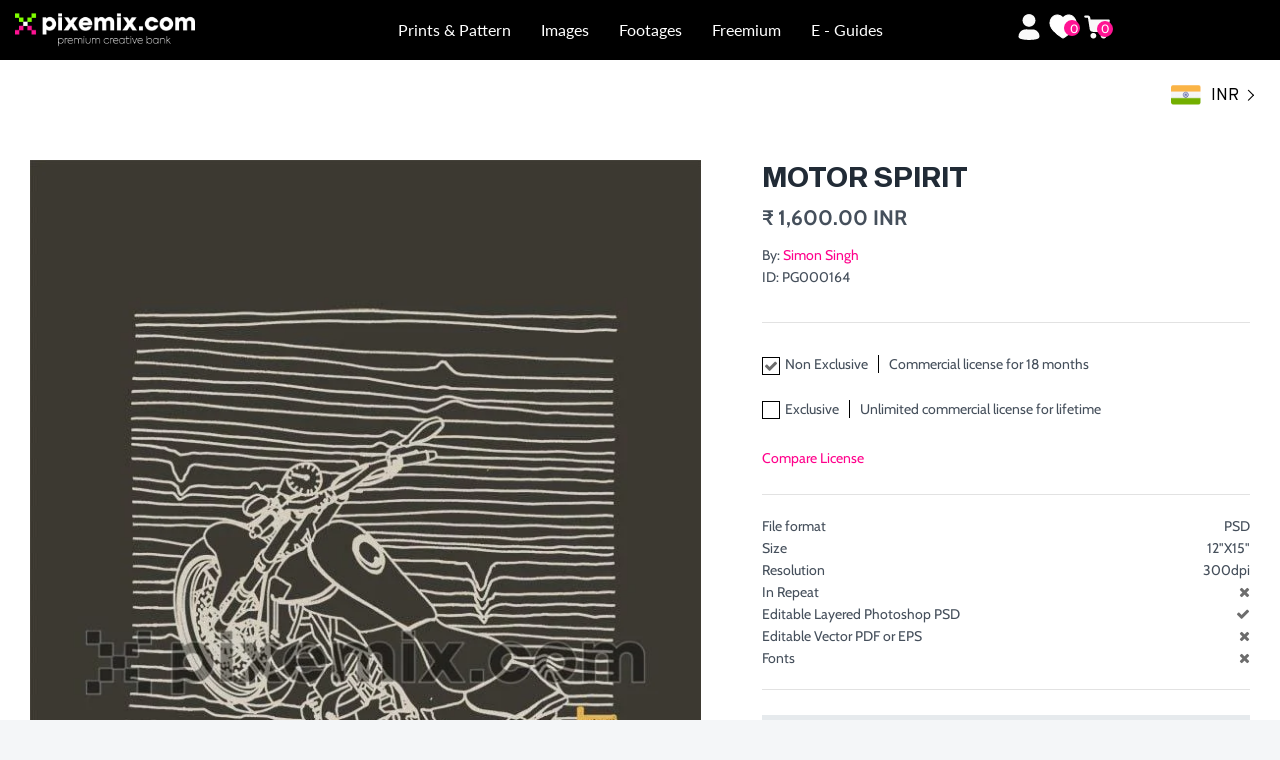

--- FILE ---
content_type: text/css
request_url: https://pixemix.com/cdn/shop/t/104/assets/g_style.css?v=126623478976079022351739451159
body_size: 2745
content:
/** Shopify CDN: Minification failed

Line 407:1 Unexpected "{"
Line 408:1 Expected identifier but found "%"
Line 420:1 Unexpected "{"
Line 421:1 Expected identifier but found "%"

**/
/* Loader container */
.loader {
	width: 30px;
	height: 30px;
	border: 3px solid #f3f3f3;
	/* Light grey border */
	border-top: 3px solid #3498db;
	/* Blue border */
	border-radius: 50%;
	animation: spin 1s linear infinite;
	/* Center on the page */
}

/* Spinning animation */
@keyframes spin {
	0% {
		transform: rotate(0deg);
	}

	100% {
		transform: rotate(360deg);
	}
}


/* Popup -- Subhajit Css */
.popup-main {
	position: fixed;
	top: 0;
	left: 0;
	height: 100%;
	width: 100%;
	z-index: 99999;
	background-color: rgba(0, 0, 0, 0.5);
	overflow: hidden;
}

.popup-container {
	display: flex;
	justify-content: center;
	align-items: center;
	height: 100%;
	width: 100%;
}

.popup-wrap,
.popup-holder {
	position: relative;
}

.popup-holder {
	border-radius: 20px;
	overflow: hidden;
}

.popup-block {
	width: 400px;
	min-height: 100px;
	max-width: calc(100vw - 60px);
	max-height: calc(100vh - 60px);
	background-color: rgba(255, 255, 255);
	backdrop-filter: blur(90px);
	box-shadow: 0 5px 15px 0 rgba(0, 0, 0, 0.05);
	overflow-y: auto;
}

button.close-popup {
	border: none;
	outline: none;
	padding: 0;
	margin: 0;
	line-height: 1;
	height: 30px;
	width: 30px;
	border-radius: 50%;
	display: inline-flex;
	justify-content: center;
	align-items: center;
	text-align: center;
	font-size: 18px;
	color: #000;
	background-color: #fff;
	position: absolute;
	z-index: 999;
	right: -12px;
	top: -12px;
	box-shadow: 0 3px 10px 0 rgba(0, 0, 0, 0.05);
	transition: all 0.3s ease-in-out;
	cursor: pointer;
}

.popup-content {
	padding: 24px;
	overflow: hidden;
}

.subscription-title,
.details-title {
	font-size: 20px;
	font-weight: bold;
	margin-bottom: 16px;
}

.coupon-section,
.subscription-details {
	margin-bottom: 16px;
}
.subscription-details{
  margin-top: 20px;
}

.coupon-label {
	display: block;
	font-size: 14px;
	font-weight: 500;
	margin-bottom: 4px;
}

.coupon-input,
.apply-coupon-button,
.pay-now-button {
	width: 100%;
	padding: 8px 16px;
	font-size: 16px;
	border-radius: 6px;
	box-sizing: border-box;
}

.coupon-input {
	border: 1px solid #d1d5db;
	margin-top: 4px;
}

.coupon-message,
.details-text {
	font-size: 14px;
	margin-top: 8px;
	margin-bottom: 4px;
}

.apply-coupon-button {
	background-color: #3b82f6;
	color: white;
	border: none;
	cursor: pointer;
}

.apply-coupon-button:hover {
	background-color: #2563eb;
}

.pay-now-button {
	background-color: #10b981;
	color: white;
	border: none;
	cursor: pointer;
	margin-top: 16px;
}

.pay-now-button:hover {
	background-color: #059669;
}

.total-price {
	font-size: 18px;
	font-weight: bold;
	margin-top: 8px;
}

.loading-container {
	display: flex;
	flex-direction: column;
	justify-content: center;
	align-items: center;
	text-align: center;
	width: 100%;
	height: 100%;
	position: absolute;
	left: 0;
	top: 0;
	z-index: 3;
	background-color: #fff;
	transition: all 0.3s ease-in-out;
	opacity: 0;
	visibility: hidden;
}

.success-icon {
	color: #4caf50;
	font-size: 50px;
	margin-bottom: 20px;
}

.success-container {
	text-align: center;
}

.success-container>h4,
.loading-container>h4 {
	font-size: 24px;
	font-weight: bold;
	margin-bottom: 10px;
	color: #333333;
}

.loading-container>h4 {
	display: none;
	margin: 10px 0 0 0;
}

.success-container{
    position: absolute;
    height: 100%;
    width: 100%;
    left: 0;
    top: 0;
    flex-direction: column;
    justify-content: center;
    align-items: center;
    background-color: #fff;
    padding: 20px;
}
.success-container, 
.success-container.active~.subscription-details {
	display: none;
}

.success-container.active {
    display: flex;
}

.success-container>p,
.loading-container>p {
	font-size: 16px;
	color: #666666;
	margin-bottom: 20px;
}

.success-container a.success-button {
	display: inline-block;
	background-color: #4caf50;
	color: #ffffff;
	padding: 10px 20px;
	text-decoration: none;
	border-radius: 5px;
	font-size: 16px;
	font-weight: bold;
	transition: background-color 0.3s;
}

.success-container a.success-button:hover {
	background-color: #45a049;
}

.loading-container.active {
	opacity: 1;
	visibility: visible;
}

.loading-container.active>h4 {
	display: none;
}


/* ------------------------------------------------------------------------- Plans  */
.pix-plans-wrapper .pricingtablecontainer {
	display: flex;
	justify-content: center;
	flex-wrap: nowrap;
	overflow: auto;
	padding: 20px 0;
	font-family: 'Sequel Sans Book Body' !important;
}

.pix-plans-wrapper .pricingtable {
	padding: 0 10px;
	max-width: 25%;
	min-width: 250px;
	flex: 1 0 100%;
}

.pix-plans-wrapper .pricingtable .js-yearlypricing {
	display: none;
}

.pix-plans-wrapper .pricingtable li {
	display: flex;
	border-bottom: 1px solid #EAEAEA;
	padding: 5px 10px;
	align-items: center;
	font-family: 'Sequel Sans Roman Body' !important;
}

.pix-plans-wrapper .pricingtable li.disable {
	opacity: 0.5;
	text-decoration: line-through;
}

.pix-plans-wrapper .pricingtable__head {
	border: none !important;
	text-transform: uppercase;
}

.pix-plans-wrapper .pricingtable__highlight {
	padding: 15px !important;
}

.pix-plans-wrapper .pricingtable__hot-pack {
	background: #F0C80F;
	border: none !important;
	border-radius: 5px 5px 0 0;
	color: white;
	padding: 5px !important;
	position: absolute;
	top: -25px;
	left: 0;
	width: 100%;
	text-transform: uppercase;
}

.pix-plans-wrapper .pricingtable__btn {
	border: none !important;
}

.pix-plans-wrapper .pricingtable .hot-pack .pricingtable__highlight {
	background: #F0C80F;
}

.pix-plans-wrapper .pricingtable .basic-plan .pricingtable__highlight {
	background: #00CE6C;
}

.pix-plans-wrapper .pricingtable .smart-pack .pricingtable__highlight {
	background: #65B2DE;
}

.pix-plans-wrapper .pricingtable .ace-pack .pricingtable__highlight {
	background: #A182D2;
}

.pix-plans-wrapper .slideToggle {
	display: flex;
	justify-content: center;
}

.pix-plans-wrapper .slideToggle i {
	margin: 0 15px;
}

.pix-plans-wrapper .form-switch {
	align-items: center;
	display: flex;
	cursor: pointer;
	-webkit-tap-highlight-color: transparent;
	justify-content: space-between;
	margin-bottom: 20px;
}

.pix-plans-wrapper .form-switch i {
	position: relative;
	display: inline-block;
	width: 100px;
	height: 30px;
	border: 1px solid #DFDFDF;
	border-radius: 15px;
	transition: all 0.3s linear;
}

.pix-plans-wrapper .form-switch i::after {
	content: "";
	position: absolute;
	left: 0;
	width: 40px;
	height: 22px;
	border-radius: 15px;
	transform: translate3d(4px, 3px, 0);
	transition: all 0.2s ease-in-out;
}

.pix-plans-wrapper .form-switch input {
	display: none;
}

.pix-plans-wrapper .form-switch input:checked+i::after {
	transform: translate3d(54px, 3px, 0);
}

.pix-plans-wrapper button.get-the-pack-button {
	font-family: 'Sequel Sans Book Body' !important;
	font-weight: 600;
	padding: 10px;
	width: 100%;
	margin: 0;
	border-radius: 0;
	border: 0;
	background-color: #FF008A;
}

	{
	% comment %
}

li.pricingtable__btn {
	padding: 0;
}

.pricingtable ul {
	padding: 0;
	background-color: #EAEAEA;
}

	{
	% endcomment %
}

/* shivani css */
.pix-plans-wrapper .pricingtable ul {
	list-style-type: none;
	padding: 0;
}

.pix-plans-wrapper .pricingtable ul li {
	position: relative;
	padding-left: 25px;
}

.pix-plans-wrapper .pricingtable ul li::before {
	content: "✔";
	position: absolute;
	left: 0;
	color: #FF008A;
	font-size: 18px;
}

.pix-plans-wrapper .pricingtable__highlight.js-yearlypricing {
	align-items: center;
	justify-content: center;

}

.pix-plans-wrapper .pricingtable__highlight.js-montlypricing {
	display: flex;
	align-items: center;
	justify-content: center;
}

.pix-plans-wrapper span.yearly-price,
.pix-plans-wrapper span.monthly-price {
	font-size: 24px;
	letter-spacing: -1px;
	color: #4B4B4B;
}

.pix-plans-wrapper .img-count {
	font-size: 24px;
	color: #FF008A;
	font-family: 'Sequel Sans Semi Bold Head' !important;
	letter-spacing: -1px;


}

.pix-plans-wrapper span.design {
	color: #FF008A;
}

.pix-plans-wrapper .single-payment,
.pix-plans-wrapper .design-per-year {
	font-size: 10px;
	color: #4B4B4B;
	line-height: 12px;
	margin-left: 2px;
	font-weight: 400;
}

.pix-plans-wrapper .pricing-inner sup {
	font-size: 18px;
	font-weight: 100;
	vertical-align: middle;
}

.pix-plans-wrapper .pricing-inner span.seperator {
	margin: 0 10px;
	font-size: 26px;
}

.pix-plans-wrapper .pricing-inner {
	background-color: #EAEAEA;
}

.pix-plans-wrapper button.btn.get-the-pack-button {
	height: 50px;
	padding: 0;
}

.pix-plans-wrapper .pricingtable__head {
	background: #4B4B4B;
	color: #fff;
	width: fit-content;
	padding: 10px;
	margin: 0 auto 40px;
	opacity: 0px;
	position: relative;
	background-color: #4a4a4a;
	color: #fff;
	font-size: 16px;
	padding: 10px 20px;
	text-align: center;
	clip-path: polygon(0% 0, 100% 0, 90% 100%, 10% 100%);
	width: 150px;
}

/* General Styling */
.pix-plans-wrapper .slideToggle {
	display: flex;
	justify-content: center;
	align-items: center;
	padding: 20px;
}

.pix-plans-wrapper .form-switch {
	display: flex;
	align-items: center;
	cursor: pointer;
}

.pix-plans-wrapper .beforeinput,
.pix-plans-wrapper .afterinput {
	font-size: 16px;
	font-weight: bold;
	margin: 0 10px;
}

/* Hide checkbox */
.pix-plans-wrapper input[type="checkbox"] {
	display: none;
}

/* Selector styling */
.pix-plans-wrapper .form-switch .selector {
	width: 42px;
	height: 22px;
	background-color: #fff;
	border-radius: 99px;
	position: relative;
	transition: background-color 0.3s ease;
}

/* Circle inside the toggle */
.pix-plans-wrapper .form-switch .selector:before {
	content: "";
	width: 18px;
	height: 18px;
	background-color: #4B4B4B;
	border-radius: 50%;
	position: absolute;
	top: 1px;
	left: 1px;
	transition: transform 0.3s ease;
}

/* Toggle styles when checked */
.pix-plans-wrapper .form-switch input[type="checkbox"]:checked+.selector {
	background-color: #FF008A;
}

.pix-plans-wrapper .form-switch input[type="checkbox"]:checked+.selector:before {
	transform: translateX(20px);
	/* Moves the circle to the right */
	background-color: #fff;
}

.pix-plans-wrapper span.beforeinput,
.pix-plans-wrapper span.afterinput {
	color: #4B4B4BF2;
	font-weight: 400;
	font-size: 18px;
	font-family: 'Sequel Sans Book Body' !important;
}

.pix-plans-wrapper span.afterinput.text-success,
.pix-plans-wrapper span.beforeinput.text-success {
	color: #4B4B4BF2 !important;
	font-weight: 900;
	font-family: 'Sequel Sans Book Body' !important;
	font-size: 18px;
}

.pix-plans-wrapper .content {
	margin-bottom: 80px !important;
	margin-top: 60px;
}

.pix-plans-wrapper p.text-center {
	font-family: Sequel Sans Roman Head !important;
	font-size: 16px;
}

.pix-plans-wrapper h1.text-center {
	font-family: Sequel Sans Roman Head !important;
	font-size: 22px !important;
}

.pix-plans-wrapper .contact-us p {
	text-align: center;
	font-family: 'Sequel Sans Roman Head' !important;
	font-size: 16px;
}

.pix-plans-wrapper {
	margin-top: 100px !important;
}

@media only screen and (max-width:768px) {
	.pix-plans-wrapper h1.text-center {
		font-family: Sequel Sans Roman Head !important;
		font-size: 16px !important;
		line-height: 24px;
	}

	.pix-plans-wrapper p.text-center {
		font-family: Sequel Sans Roman Head !important;
		font-size: 14px;
	}

	.pix-plans-wrapper .content {
		margin-bottom: 60px !important;
	}

	.pix-plans-wrapper span.afterinput.text-success,
	.pix-plans-wrapper span.beforeinput.text-success,
	.pix-plans-wrapper span.beforeinput,
	.pix-plans-wrapper span.afterinput {
		font-size: 14px;
	}

	.pix-plans-wrapper .pricingtablecontainer {
		display: block;
	}

	.pix-plans-wrapper .pricingtable {
		max-width: 100%;
		min-width: 100%;
		margin-bottom: 20px;
	}
}

/* ----------------------------toggle  */
/* Add your styling here */
.toggle-container {
	text-align: center;
	margin-bottom: 20px;
}

.toggle-btn {
	cursor: pointer;
	padding: 10px 20px;
	background-color: #007BFF;
	color: white;
	border: none;
	outline: none;
	font-size: 16px;
	border-radius: 5px;
	margin: 0 5px;
	transition: background-color 0.3s;
}

.toggle-btn.active {
	background-color: #0056b3;
}

.pricingtable:not(.active) {
	display: none;
}


/* -----------------------------------------------------------------Account Page */
.my-plans-item, .downloads-item{
  display: none;
}
button {
	box-sizing: border-box;
}

.vertical-tabs {
	display: flex;
}

.tab-buttons {
	display: flex;
	flex-direction: column;
	min-width: 200px;
}

.tab-link {
	text-align: left;
}

.tab-content-container {
	border-left: 1px solid;
	padding-left: 20px;
}

body.account main#content {
	padding-bottom: 0;
}

button.tab-link {
	background-color: transparent;
	border: 0;
	color: #181818;
	font-family: 'Sequel Sans Roman Body';
}

.tab-link.active {
	background-color: #C4C4C4;
	color: #000;
	font-weight: 600;
	border-color: #C4C4C4;
}

.tab-content-container {
	flex-grow: 1;
}

.tab-content {
	display: none;
	padding: 20px;
	border: 1px solid #ddd;
	border-radius: 5px;
	background-color: #fff;
}

.tab-content.active {
	display: block;
}

h2.transperent {
	padding-bottom: 10px;
	color: transparent;
}

/* mobile css */

@media only screen and (max-width:767px) {
	/* my profile */

	.vertical-tabs {
		display: block;
	}

	.vertical-tabs a.disclosure-list__option {
		padding-left: 0 !important;
	}

	.tab-content-container h2.transperent {
		display: none;
	}

	button.tab-link {
		padding-left: 10px !important;
	}

	.tab-content-container {
		padding-left: 0 !important;
	}

	td.customer-c {
		font-size: 12px;
	}

	td.customer-value {
		font-size: 12px;
	}

	th.customer-feild-c {
		font-size: 14px;
	}

	/* my plans */
	.tab-content-container .plan-c {
		display: block;
	}

	.tab-content-container .plan-c .one-third {
		width: 100%;
		margin-bottom: 16px;
		font-size: 12px;
	}

	.tab-content-container .active-pack-outer {
		display: block;
	}

	.tab-content-container .active-plan,
	.tab-content-container .subscription-details {
		width: 100%;
		margin-bottom: 16px;
	}

	.tab-content-container .pricingtable {
		padding: 0 !important;
	}

	.account-plans-ccc {
		padding: 0;
	}

	.tab-content-container {
		padding-left: 0;
		border: 0;
	}

	.tab-content-container div#plans {
		padding-left: 0 !important;
		padding-right: 0 !important;
		border: 0;
	}

	.text-center {
		text-align: center;
	}

	/* Purchase History */
	.tab-content-container .responsive-table td {
		display: block !important;
	}

	.tab-content-container .responsive-table {
		margin-left: 0;
		margin-right: 0;
	}
}

.dont-refresh.loading-container {
	background-color: rgba(0, 0, 0, 0.6);
	backdrop-filter: blur(3px);
	position: fixed;
}

.dont-refresh.loading-container h4 {
	display: block;
}

.dont-refresh.loading-container .loading-wrapper {
	background-color: #fff;
	display: flex;
	flex-direction: column;
	justify-content: center;
	align-items: center;
	gap: 20px;
	padding: 30px 24px;
	border-radius: 10px;
}

/* ----------------------------- Accordin  */
.acc-item button {
	display: block;
	width: 100%;
	box-sizing: border-box;
}

.acc-item .sub-menu {
	display: none;
}

.acc-item .acc-btn {
	background-color: transparent;
	border: 0;
	color: #181818;
	font-family: 'Sequel Sans Roman Body';
	text-align: start;
	position: relative;
	padding-right: 30px;
}

.acc-item .acc-btn:before {
	content: "";
	position: absolute;
	background: url(//pixemix.com/cdn/shop/t/95/assets/down-arrow.png?v=182735430018581035191733382533) no-repeat center / contain;
	height: 12px;
	aspect-ratio: 1/1;
	right: 12px;
	top: 12px;
	transform: rotate(0deg);
	transition: all 0.3s ease-in-out;
}

.acc-item.active .acc-btn:before {
	transform: rotate(-180deg);
}

.acc-item.active .sub-menu {
	display: block;
}

.acc-item .sub-menu {
	background-color: #f2f2f2;
}

.learn-more p {
	font-family: 'Sequel Sans Book Body';
	font-size: 16px;
	color: #4B4B4B !important;
	margin-top: 10px;
}

a.website-link {
	color: #4B4B4B;
}

/* ------------------------------------Download History  */
.download-container {
	width: 100%;
	overflow-x: auto;
	padding: 10px;
}

.download-table {
	width: 100%;
	border-collapse: collapse;
	text-align: center;
}

table.download-table td {
	text-align: left;
}

.download-table th,
.download-table td {
	border: 1px solid #ddd;
	padding: 10px;
}

.download-table th {
	background-color: #f4f4f4;
}

.download-table img {
	width: 60px;
	height: 60px;
	object-fit: cover;
	border-radius: 2px;
}

.status-successful {
	color: green;
	font-weight: bold;
}

.status-error {
	color: red;
	font-weight: bold;
}

.table-pagination {
	display: flex;
	align-items: center;
	gap: 10px;
	justify-content: center;
	margin-top: 30px;
}

/* Responsive Table */
@media screen and (max-width: 768px) {

	.download-table,
	.download-table thead,
	.download-table tbody,
	.download-table th,
	.download-table td,
	.download-table tr {
		display: block;
		width: 100%;
	}

	.download-table thead {
		display: none;
	}

	.download-table tr {
		border: 1px solid #ddd;
		padding: 10px;
		margin-bottom: 10px;
	}

	.download-table td {
		display: flex;
		justify-content: space-between;
		padding: 8px;
		border-bottom: 1px solid #ddd;
	}

	.download-table td:before {
		content: attr(data-label);
		font-weight: bold;
	}
}

/* ----------------------------------------------------------------------- Subscription History  */
.history-container {
	width: 100%;
	overflow-x: auto;
	padding: 10px;
}

.history-table {
	width: 100%;
	border-collapse: collapse;
	text-align: center;
}

table.history-table td {
	text-align: left;
}

.history-table th,
.history-table td {
	border: 1px solid #ddd;
	padding: 10px;
}

.history-table th {
	background-color: #f4f4f4;
}

.history-table img {
	width: 60px;
	height: auto;
	border-radius: 5px;
}

.status-successful {
	color: green;
	font-weight: bold;
}

.status-error {
	color: red;
	font-weight: bold;
}

/* Responsive Table */
@media screen and (max-width: 768px) {

	.history-table,
	.history-table thead,
	.history-table tbody,
	.history-table th,
	.history-table td,
	.history-table tr {
		display: block;
		width: 100%;
	}

	.history-table thead {
		display: none;
	}

	.history-table tr {
		margin-bottom: 10px;
		border: 1px solid #ddd;
		padding: 10px;
	}

	.history-table td {
		display: flex;
		justify-content: space-between;
		padding: 8px;
		border-bottom: 1px solid #ddd;
	}

	.history-table td:before {
		content: attr(data-label);
		font-weight: bold;
	}
}
.wishlist-engine-button:hover span{
    color: #fff !important;
}
    /* iPad Pro Portrait */
@media only screen and (min-width: 768px) and (max-width: 1024px) and (max-height: 1366px) and (orientation: portrait) {
div#plans {
    flex-wrap: wrap;
}
.pix-plans-wrapper .pricingtable {
    max-width: 50% !important;
    margin-bottom: 20px;
}
}

/* iPad Pro Landscape */
@media only screen and (min-width: 1024px) and (max-width: 1366px) and (max-height: 1024px) and (orientation: landscape) {
div#plans {
    flex-wrap: wrap;
}
.pix-plans-wrapper .pricingtable {
    max-width: 50% !important;
    margin-bottom: 20px;
}
}



--- FILE ---
content_type: text/css
request_url: https://pixemix.com/cdn/shop/t/104/assets/custom_styles.scss.css?v=161442784909113763801739279930
body_size: 4162
content:
.testimonial_block{background-color:#fff;padding:30px 10px 10px;min-height:150px;margin:auto 0;display:grid;align-items:center}@media (max-width: 767px){.testimonial_block{min-height:300px}}.testimonial_block .title{font-size:16px}.avatar{height:70px;width:70px;margin:0 auto;top:30px;position:relative}.avatar img{height:100%;border-radius:50%}.trend_section_wrapper section{margin-bottom:20px}.no_display{display:none}.custom_checkbox_wrapper{display:flex!important}.custom_checkbox_wrapper .check_label{position:relative;cursor:pointer}.custom_checkbox_wrapper .check_label:before{content:"";-webkit-appearance:none;background-color:transparent;border:1px solid #000000;padding:8px;display:inline-block;position:relative;vertical-align:middle;cursor:pointer;margin-right:5px}.custom_checkbox_wrapper input.disabled.active+.check_label:after{content:"\f00d";font-family:FontAwesome;color:#6d6d6d;top:10%;left:14%}@media (max-width: 767px){.custom_checkbox_wrapper input.disabled.active+.check_label:after{top:5.5%}}.custom_checkbox_wrapper input.active+.check_label:after{content:"\f00c";font-family:FontAwesome;color:#6d6d6d;position:absolute;top:10%;left:8%}@media (max-width: 767px){.custom_checkbox_wrapper input.active+.check_label:after{top:5.5%}}.clickyboxes.radio_bx{flex-wrap:unset;flex-direction:column}.clickyboxes.radio_bx .ownership_details{display:inline}.clickyboxes.radio_bx .ownership_details .divider{border-left:1px solid #000;margin:0 10px}.product_details_wrapper.content-divider{padding-top:20px;border-top:1px solid #e2e2e2}.product_details_wrapper .product_detail_row{display:flex;justify-content:space-between;align-items:center}.product_details_wrapper .product_detail_row .tick:before{content:"\f00c";font-family:FontAwesome;color:#6d6d6d}.product_details_wrapper .product_detail_row .cross:before{content:"\f00d";font-family:FontAwesome;color:#6d6d6d}.popup_checkbox_row .check_block{width:50%;float:left;margin-bottom:20px}.popup_checkbox_row .check_block .info{font-size:14px}#sold_out_bx,#not_available{background:#ff008b;color:#fff;border-color:#999;text-align:center;padding:15px 25px}.custom_request_pop_up .title{text-align:center}.custom_request_pop_up label{color:#000}.custom_request_pop_up input[type=text],.custom_request_pop_up input[type=email],.custom_request_pop_up input[type=tel],.custom_request_pop_up textarea{width:100%}.custom_request_pop_up button{width:100%;box-sizing:border-box}.cancel_link{text-align:center}.imp_no_display{display:none!important}.money{font-weight:900}.thanks_popup{text-align:center!important}.collection_popup{top:10%}@media (max-width: 767px){.collection_popup{top:40%}}.collection_popup.modal{z-index:4}.sold_out_product{opacity:.2!important}.sharing a svg,.sharing a svg g{fill:#212b36}.pricing_wrapper,.pricing_wrapper .price_table{margin:0 auto}@media (min-width: 768px){.pricing_wrapper .price_table{min-width:500px}}@media (max-width: 767px){.pricing_wrapper .price_table{width:100%}}.pricing_wrapper table{border:2px solid #000000}.pricing_wrapper table tbody td{border-top:2px solid #000000;border-bottom:2px solid #000000}.pricing_wrapper table tbody td p{margin-bottom:0}.pricing_wrapper .table_main_heading{text-align:center;background-color:#000;color:#fff;font-weight:600}.pricing_wrapper thead .blank_row{border-left:2px solid #ffffff;border-right:2px solid #ffffff}.pricing_wrapper .circle{height:10px;width:10px;display:inline-flex;border-radius:50%;background:#fff;margin-right:10px}.pricing_wrapper .circle.left{margin-left:10px}.pricing_wrapper .text-right{text-align:right}.pricing_wrapper .block_heading{text-align:center;color:#ff008b;font-weight:600}.cart_variant_wrapper .ownership_details{display:inline}.cart_variant_wrapper .ownership_details .divider{border-left:1px solid #000;margin:0 10px}.loader{overflow:hidden;opacity:.2;background-image:url(\ //pixemix.com/cdn/shop/t/104/assets/loader2x.gif?v=148225702431051716381739254799);background-position:center 17%;background-size:5%;background-repeat:no-repeat}.btn_cart_with_tag .product_type_tag{position:absolute;background-color:#80fb31;width:100%;padding-right:5px;z-index:1;height:25px;align-items:center}@media (max-width: 767px){.btn_cart_with_tag .product_type_tag{height:15px}}.btn_cart_with_tag .product_type_tag .tag_text{color:#828282;font-weight:400;font-family:LATO;font-size:14px;letter-spacing:1px;margin-left:auto}.add2cart{position:absolute;z-index:1;padding-right:0;top:-4px;right:0}@media (max-width: 767px){.add2cart{top:-1px}}.add2cart input{padding:0;height:26px;width:26px}@media (max-width: 767px){.add2cart input{width:15px;height:15px}}input.add_to_cart{background-image:url(/cdn/shop/files/add_to_cart_3_47afd1aa-123d-4088-ad6f-368926c29d34.png?v=1715077226);background-color:transparent;border:unset;image-rendering:-webkit-optimize-contrast;background-repeat:no-repeat;background-size:contain}input.add_to_cart:hover{background-image:url(/cdn/shop/files/add_to_cart_3_47afd1aa-123d-4088-ad6f-368926c29d34.png?v=1715077226);background-color:transparent;border-color:unset;image-rendering:-webkit-optimize-contrast;background-repeat:no-repeat;background-size:contain}input.btn.cart-collection{background:unset;border:unset;padding:unset}.in_cart_msg{color:#fff;width:100%;border:1px solid #ffffff;background-color:#ff008b;text-align:center;padding:15px 25px}#toast-container{top:80px!important}#toast-container div{opacity:1!important}#toast-container .in_cart_toast.toast-warning{background-color:#ff008b!important}.tick:before{content:"\f00c";font-family:FontAwesome;color:#6d6d6d}.cross:before{content:"\f00d";font-family:FontAwesome;color:#6d6d6d}.compare_license_table.modal{max-width:unset}.compare_license_table .license_info{overflow:auto}.compare_license_table .license_info table{margin:0 auto}.compare_license_table .info_block{text-align:left!important}.compare_license_table th,.compare_license_table td{text-align:center;vertical-align:middle}.compare_license_table .heading{border:1px solid #000000}.compare_license_table .heading span{display:block;font-size:10px}.compare_license_table .blank_block{border:none}.compare_license_table tbody td{border:1px solid #000000}#pageheader{position:fixed;width:100%}#pageheader .custom_search-box{margin-top:0;left:0;right:0;display:flex;align-items:center;justify-content:center;height:70px;top:100%;background:#fff;width:100%;border-bottom:1px solid #cccccc4d}#pageheader .custom_search-box .results-box{width:100%;left:0}.desktop_search_bar_wrapper{width:100%;background:#fff;display:flex;align-items:center;justify-content:center;padding:15px 0;box-shadow:0 4px 8px #0003,0 6px 20px #00000030}.desktop_search_bar_wrapper .desktop_search_form{display:inline-flex!important}.desktop_search_bar_wrapper .desktop_search_input{width:350px;border:unset;line-height:20px;caret-color:#000}.desktop_search_bar_wrapper .desktop_search_btn{border:unset;background-color:transparent;border-left:unset;padding:14px;line-height:0}.desktop_search_bar_wrapper .desktop_search_btn:hover{background-color:#ff008b}@media (max-width: 1023px){.desktop_search_bar_wrapper{display:none!important}}.mobile_drop_list{width:250px;height:350px}.mobile_search_bar_wrapper{margin-top:55px;width:100%;background:#fff;padding:10px 0;display:flex;align-items:center;justify-content:center;box-shadow:0 4px 8px #0003,0 6px 20px #00000030}@media (min-width: 1024px){.mobile_search_bar_wrapper{display:none!important}}.mobile_search_bar_wrapper .mobile_search_bar{display:flex;border:1px solid #9a9a9a}.mobile_search_bar_wrapper .mobile_search_bar button{padding:14px;background:transparent;border:unset}.mobile_search_bar_wrapper .mobile_search_bar button:hover{background:#ff008b}.mobile_search_bar_wrapper .mobile_search_bar button.button-focused{background-color:#ff008b}#mobile_header-search{border:unset}.search_categories_wrapper{display:inline-flex!important;color:#000}.search_categories_wrapper .divider{border-top:1px solid #000000;margin-bottom:20px}.search_categories_wrapper .dropdown{position:relative;min-width:230px;max-width:230px}@media (max-width: 1023px){.search_categories_wrapper .dropdown{min-width:unset;max-width:unset}}.search_categories_wrapper .dropdown label{margin-bottom:0}.search_categories_wrapper .dropdown .dropdown-list{padding:25px 20px;position:absolute;top:35px;left:0;right:0;border-top:0;border:1px solid rgba(0,0,0,.2);max-height:320px;overflow-y:auto;background:#fff;display:none;z-index:1}.search_categories_wrapper .dropdown .checkbox{opacity:0;transition:opacity .2s}.search_categories_wrapper .dropdown .dropdown-label{display:flex;align-items:center;justify-content:center;font-size:14px;line-height:0;background:#fff;border:unset;padding:11px 40px 11px 20px;cursor:pointer;position:relative;font-weight:500;font-family:Lato}.search_categories_wrapper .dropdown .dropdown-label.desktop_label{border-right:1px solid #9a9a9a}.search_categories_wrapper .dropdown .dropdown-label.desktop_label:before{content:"";position:absolute;background-image:url(//pixemix.com/cdn/shop/t/104/assets/down-arrow.png?v=182735430018581035191739254799);background-repeat:no-repeat;height:16px;width:16px;right:20px;top:50%;transform:translateY(-50%);transition:transform .25s;transform-origin:center center}.search_categories_wrapper .dropdown .dropdown-label.desktop_label:after{border-right:2px solid #000}.search_categories_wrapper .dropdown .dropdown-label.mobile_filter_icon:before{content:"";position:absolute;right:0;border-right:1px solid #9a9a9a;height:30px}.search_categories_wrapper .dropdown .dropdown-label.mobile_filter_icon img{transform:rotate(90deg);vertical-align:middle;padding:14px}@media (max-width: 1023px){.search_categories_wrapper .dropdown .dropdown-label{overflow:hidden;text-overflow:ellipsis;padding:0}}.search_categories_wrapper .mobileDropdown.open .dropdown-list{display:block}.search_categories_wrapper .mobileDropdown.open .checkbox{transition:2s opacity 2s;opacity:1;text-align:left}.search_categories_wrapper .mobileDropdown.open .checkbox label{padding-left:30px}.search_categories_wrapper .desktop_dropdown.open .dropdown-list{display:block}.search_categories_wrapper .desktop_dropdown.open .checkbox{transition:2s opacity 2s;opacity:1;text-align:left}.search_categories_wrapper .desktop_dropdown.open .checkbox label{padding-left:30px}.search_categories_wrapper .desktop_dropdown.open .dropdown-label:before{transform:translateY(-50%) rotate(-180deg)}.search_categories_wrapper .checkbox{margin-bottom:20px}.search_categories_wrapper .checkbox:last-child{margin-bottom:0}.search_categories_wrapper .checkbox .checkbox-custom{display:none}.search_categories_wrapper .checkbox .checkbox-custom-label{display:inline-block;position:relative;vertical-align:middle;cursor:pointer}.search_categories_wrapper .checkbox .checkbox-custom+.checkbox-custom-label:before{content:"";-webkit-appearance:none;background-color:transparent;border:1px solid #000000;height:20px;width:20px;display:inline-block;position:absolute;vertical-align:middle;cursor:pointer;margin-right:5px;left:0}.search_categories_wrapper .checkbox .checkbox-custom:checked+.checkbox-custom-label:after{content:"\f00c";font-family:FontAwesome;color:#6d6d6d;position:absolute;top:3px;left:3px}@media (max-width: 767px){.search_categories_wrapper .checkbox .checkbox-custom:checked+.checkbox-custom-label:after{top:3px;left:3px}}.search_categories_wrapper .checkbox .checkbox-custom-label{line-height:14px;font-size:14px;margin-right:0;margin-left:0;color:#000}.desktop_header_wrapper{align-items:center;width:100%;padding:1%;display:none}@media (min-width: 1025px){.desktop_header_wrapper{display:inline-flex}}@media (min-width: 992px){.desktop_header_wrapper .cart-count__text{display:inline!important}}.desktop_header_wrapper .cart-count__text{display:none}.desktop_menu_links{margin:0 auto}.account-links-inline{font-size:14px}#user_icon{fill:#fff!important;fill-opacity:.6}#user_icon g{fill:#fff!important;fill-opacity:.6}#mobile-search-clear-btn{display:none}#mobile-search-clear-btn img{height:12px;width:12px}#mobile-search-clear-btn.clicked{display:inline}#search-clear-btn{display:none}#search-clear-btn img{height:12px;width:12px}#search-clear-btn.clicked{display:inline}@media (min-width: 1025px){.ultimate-currency{bottom:unset!important;right:15px}}.desktop_search_bar{border:1px solid #9a9a9a}@media (max-width: 1023px){#mobile-header{background:#000;padding:10px}#mobile-header .mobile-nav-toggle .feather{stroke:#fff}#mobile-header .cart-count .beside-svg{position:absolute;border-radius:50%;color:#fff;right:-9px;background-color:#ff1393;width:16px!important;height:16px!important;font-size:12px!important;top:4px;display:flex!important;align-items:center!important;justify-content:center!important}#mobile-header .cart-count{position:relative;top:unset;right:unset;margin-top:unset}.mobile_user_icon{margin-right:10px}#pageheader .search-box .search-form .search-box-label{padding:4% 0 0 3%;font-size:10px;color:#666;background:#fff}}@media only screen and (min-width: 768px) and (max-width: 1024px){#main-nav{width:30%!important}#pageheader .search-box .search-form .search-box-label{padding:3% 0 0 3%}}.custom_search-box form{color:#000}.custom_search-box .search-form .results-box{display:none;position:absolute;box-sizing:border-box;background:#fff;color:#333;z-index:3;font-size:11.2px;border:1px solid #e2e2e2}@media (min-width: 1024px){.custom_search-box .search-form .results-box{width:500px}}.custom_search-box .search-form .results-box.results-box--no-results{display:none}.custom_search-box .search-form .results-box.results-box--has-results,.custom_search-box .search-form .results-box.results-box--loading{display:block}.custom_search-box .search-form .results-box .mini-search-result{display:flex;padding:8px 6px;margin:0;color:inherit}.custom_search-box .search-form .results-box .mini-search-result:first-child{padding-top:10px}.custom_search-box .search-form .results-box .mini-search-result:last-child{padding-bottom:10px}.custom_search-box .search-form .results-box .mini-search-result:hover{color:inherit;background:#f3f3f3}.custom_search-box .search-form .results-box .mini-search-result__image{flex:0 0 auto;margin:0 10px 0 0;width:32px;text-align:center;background-size:cover;background-position:center center}.custom_search-box .search-form .results-box .mini-search-result__image img{vertical-align:top;max-height:60px}.custom_search-box .search-form .results-box .mini-search-result__image--letter{height:32px;border:1px solid rgba(0,0,0,.3);font-size:20px;line-height:32px;opacity:.3}.custom_search-box .search-form .results-box .mini-search-result__text{flex:1 1 auto;display:flex;flex-direction:column;justify-content:center;line-height:1.2}.custom_search-box .search-form .results-box .mini-search-result__text .product-price__from{opacity:.7}.custom_search-box .search-form .results-box .mini-search-result__vendor{margin-top:.2em;font-size:.8em;font-weight:500;text-transform:uppercase;letter-spacing:.07em;opacity:.7;white-space:nowrap;overflow:hidden;text-overflow:ellipsis;width:95%}.custom_search-box .search-form .results-box .mini-search-result__price{margin-top:.2em}.custom_search-box .search-form .results-box .note{display:block;margin:2px -1px -1px;padding:14px 10px;text-align:center;background:#878787;border:#878787;color:#e6eaed;font-size:11.2px;line-height:1.2em}.custom_search-box .search-form .results-box .note:hover{background:#ff008b;color:#e6eaed}.custom_search-box .search-form .results-box .load{display:block;background:url(//pixemix.com/cdn/shop/t/104/assets/ajax-load.gif?v=39811402700071768841739254799) center center no-repeat;padding:15px 6px;text-align:center}@media (min-width: 922px){#main-nav{display:none}}.customHeaderSection{position:fixed;width:100%;z-index:3}.CustomMainNav{background:#000;display:inline-flex;align-items:center;width:100%;padding:15px;height:60px}@media (max-width: 1023px){.CustomMainNav{display:none!important}}.CustomMainNav .navMenu{margin:0 auto}.CustomMainNav .navMenu ul.main_menu{display:flex;margin:0}.CustomMainNav .navMenu ul.main_menu li{list-style:none;font-size:16px;font-family:Lato}@media only screen and (max-width: 1200px){.CustomMainNav .navMenu ul.main_menu li.main_menu_link{padding:0 8px!important}}@media only screen and (min-width: 1024px){.CustomMainNav .navMenu ul.main_menu li.main_menu_link{padding:0 15px}}.CustomMainNav .navMenu ul.main_menu li a.main_nav_link{color:#fff}.CustomMainNav .navMenu ul.main_menu li a.main_nav_link:hover{color:#ff008b}.CustomMainNav .navMenu ul.main_menu li a.main_nav_link:visited{color:#fff}.CustomMainNav .navMenu ul.main_menu li:hover{cursor:pointer}.CustomMainNav .navMenu ul.main_menu li:hover .has_menu_icon:before{display:none}.CustomMainNav .navMenu ul.main_menu li:hover .has_menu_icon:after{content:"-";color:#fff;height:16px;width:16px}.CustomMainNav .navMenu ul.main_menu li:hover .sub_menu,.CustomMainNav .navMenu ul.main_menu li:hover .mega_menu_wrapper{display:block}.CustomMainNav .navMenu ul.main_menu li .has_menu_icon:before{content:"+";color:#fff;height:16px;width:16px}.CustomMainNav .navMenu ul.sub_menu{display:none;position:absolute;background-color:#fff;z-index:3;margin:0;min-width:80px;padding:20px}.CustomMainNav .navMenu ul.sub_menu li{width:100%}.CustomMainNav .navMenu ul.sub_menu li a{color:#000!important}.CustomMainNav .navMenu ul.sub_menu li a:hover{color:#ff008b}.CustomMainNav .navMenu .mega_menu_wrapper{display:none;position:absolute;width:100%;left:0;background-color:#fff;z-index:3;padding:20px}.CustomMainNav .navMenu .mega_menu_wrapper ul{display:flex;height:25vh;flex-wrap:wrap;flex-direction:column;margin:0;align-content:space-evenly}.CustomMainNav .navMenu .mega_menu_wrapper ul li a{color:#000!important}.CustomMainNav .navMenu .mega_menu_wrapper ul li a:hover{color:#ff008b}.CustomMainNav .action_area{display:inline-flex}@media only screen and (max-width: 1023px){#mobile-header{display:inline-flex;border-bottom:unset}}.mobile_header{display:inline-flex;align-items:center;width:100%;height:55px}.mobile_header .menu_icon{position:relative!important;top:unset!important;left:unset!important;margin-top:unset!important;padding:unset!important;width:unset!important;height:unset!important}.mobile_header .mobile_logo{margin:0 auto 0 10px}.page-load-status{display:none;padding-top:20px;border-top:1px solid #DDD;text-align:center;color:#777}.mobile_action_area,.mobile_action_area a{display:inline-flex;align-items:center}.mobile_action_area a .cart_icon,.mobile_action_area a .user_icon{height:24px;width:24px}.mobile_action_area a .down_arrow{height:18px;width:18px}.action_area .cart_icon,.action_area .user_icon{height:28px;width:30px}@media only screen and (max-width: 1200px){.action_area .cart_icon,.action_area .user_icon{height:18px;width:18px}}.action_area .down_arrow{height:14px;width:14px}.action_area .disclosure__toggle,.action_area .cart-summary>a,.action_area .disclosure__toggle-arrow{display:inline-flex;align-items:center}.action_area .disclosure__toggle-arrow.down_arrow{position:unset;top:unset;transform:unset;right:unset;pointer-events:unset}.action_area .disclosure-list__option{color:#000}.cart_icon{background:url(//pixemix.com/cdn/shop/t/104/assets/cart%20icon.svg?v=12916001140191692111739254799) no-repeat;background-size:contain}.user_icon{background:url(//pixemix.com/cdn/shop/t/104/assets/usser.svg?v=152616996329631963991739254799) no-repeat;background-size:contain}.down_arrow{background:url(//pixemix.com/cdn/shop/t/104/assets/down-arrow.svg?v=103224204798871795881739254799) no-repeat;background-size:contain}.button_focused{background:#ff008b!important}.search_loader{width:100%;height:120px;opacity:unset!important}#shopify-section-collection-template .majortitle{margin-top:10px;-webkit-order:unset!important;order:unset!important}#shopify-section-search_data .majortitle{margin-top:20px}@media (min-width: 1024px){#shopify-section-search_data .majortitle{margin-top:50px}}.main_logo{background:url(//pixemix.com/cdn/shop/t/104/assets/logo_new.png?v=2063670357066015081739254799) no-repeat;background-size:contain;height:35px;width:180px}.plus_sign{background:url(//pixemix.com/cdn/shop/t/104/assets/plus_sign.svg?v=183055147050814900971739254799) no-repeat;width:24px;height:24px;background-size:contain;background-position:center}.minus_sign{background:url(//pixemix.com/cdn/shop/t/104/assets/minus_sign.svg?v=115156105326639975001739254799) no-repeat;width:24px;height:24px;background-size:contain;background-position:center}#custom_form_and_calc_wrapper .info_block span{display:block}#custom_form_and_calc_wrapper .check_wrapper{margin-left:20px}#custom_form_and_calc_wrapper .check_wrapper .check_block{margin-bottom:24px}.action_buttons_wrapper{text-align:right}.product_info_block .image_block,.product_info_block img{max-width:500px;max-height:300px;width:auto;height:auto}@media (max-width: 767px){.product_info_block .image_block,.product_info_block img{max-width:100px}}.detail_block{display:flex}.detail_block .checkbox{margin-bottom:20px}.detail_block .checkbox .checkbox-custom{display:none}.detail_block .checkbox .checkbox-custom-label{display:inline-block;position:relative;vertical-align:middle;cursor:pointer;padding-left:30px;padding-top:5px}.detail_block .checkbox .checkbox-custom+.checkbox-custom-label:before{content:"";-webkit-appearance:none;background-color:transparent;border:1px solid #000000;height:20px;width:20px;display:inline-block;position:absolute;vertical-align:middle;cursor:pointer;margin-right:5px;left:0}.detail_block .checkbox .checkbox-custom:checked+.checkbox-custom-label:after{content:"\f00c";font-family:FontAwesome;color:#6d6d6d;position:absolute;top:8px;left:3px}.detail_block .checkbox .checkbox-custom-label{line-height:14px;font-size:14px;margin-right:0;margin-left:0;color:#000}.inquiry_btn{margin-left:20px;margin-top:20px}.inquiry_btn button{width:-webkit-fill-available}.arrow-down{width:16px;height:24px;position:relative}.arrow-down:before,.arrow-down:after{content:"";display:block;width:9px;height:3px;background:#000;position:absolute;top:10px;transition:transform .5s}.arrow-down:before{right:1px;border-top-left-radius:1px;border-bottom-left-radius:1px;transform:rotate(45deg)}.arrow-down:after{right:5px;transform:rotate(-45deg)}.arrow-down.active:before{transform:rotate(-45deg)}.arrow-down.active:after{transform:rotate(45deg)}.toggle_calc_btn{display:flex;justify-content:space-between;color:#000;padding:11px 5px;border:1px solid #000000}.calc_block{padding:5px}.calc_block .calc_row{display:grid;grid-template-columns:1fr 1fr 1fr .5fr;align-items:center;padding:10px 0}.calc_block .calc_row .per_price_block{text-align:center}.calc_block .calc_row .quantity_block{display:inline-flex;align-items:center;justify-content:center}.calc_block .calc_row .quantity_block .quantity{text-align:center;width:50%;-moz-appearance:textfield}.calc_block .calc_row .quantity_block .quantity::-webkit-outer-spin-button,.calc_block .calc_row .quantity_block .quantity::-webkit-inner-spin-button{-webkit-appearance:none;margin:0}.calc_block .calc_row .price_block{text-align:right}#custom_request_wrapper .container{max-width:700px!important}#custom_requestForm_and_calculator{border:1px solid #000000;padding:20px}.custom_form_close_btn:before{content:"X";width:24px;height:24px;float:right;text-align:center;border:1px solid}.custom_request_block_wrapper{border-top:1px dashed #D3D3D3;padding-top:12px;padding-bottom:12px}.custom_request_block_wrapper .request_item{display:grid;grid-template-columns:auto 1fr 1fr 1fr 1fr;align-items:center}.custom_request_block_wrapper .request_item .price_block{text-align:right}@media (min-width: 1024px){.custom_request_block_wrapper .request_item .price_block{padding-right:30px}}.cart-item{padding-bottom:12px}#custom_customer_login #login_email label{display:block}#custom_customer_login input[type=password],#custom_customer_login input[type=email]{width:100%}.jquery-modal.blocker.current{z-index:3}.inline_divider{display:flex}.inline_divider:before,.inline_divider:after{content:"";flex:1}.line{align-items:center;margin:1em -1em}.line:before,.line:after{height:1px;margin:0 1em}.one-line:before,.one-line:after{background:#000}.custom_icon{width:130px;padding-right:30px;flex-shrink:0}.modal{border-radius:unset!important;-webkit-border-radius:unset!important}.action_area{display:inline-flex;justify-content:space-around;text-align:right}.edit_icon{background:url(//pixemix.com/cdn/shop/t/104/assets/pencil.svg?v=137742901483691717291739254799) no-repeat;background-size:contain;cursor:pointer;height:19px;width:19px;background-position:center}.edit_icon:hover{transform:rotate(10deg)}.delete_icon{background:url(//pixemix.com/cdn/shop/t/104/assets/bin.svg?v=129409258407237421091739254799) no-repeat;background-size:contain;cursor:pointer;height:19px;width:19px;background-position:center}.trash{-webkit-transition:opacity .2s;height:24px;position:relative;vertical-align:middle;cursor:pointer}.trash.item_remove_btn{padding-right:30px}.trash>.can,.trash>.lid{background:url(//pixemix.com/cdn/shop/t/104/assets/bin.svg?v=129409258407237421091739254799) 0 0 no-repeat;position:absolute;background-size:cover}.trash:hover>.lid{-webkit-transition:-webkit-transform .25s}.trash:hover>.lid.lift{-webkit-transform:translateY(-3px)}.trash:hover>.lid.rotate{-webkit-transform:rotate(-45deg)}.trash>.lid{-webkit-transform-origin:-20% 100%;-webkit-transition:-webkit-transform .25s;height:6px;width:19px}.trash>.can{background-position:0px -4px;height:19px;width:19px;margin-top:5px}.custom_request_qty{text-align:center}.custom_request_link{color:#ff008b}.custom_request_link a{font-weight:600;cursor:pointer}.custom_request_link.on_cart_page{padding:10px 0}#cust_data{visibility:hidden;display:none}.heading_bar_wrapper{width:100%;background-color:#212b36;padding:11px;color:#fff;text-align:center}.heading_bar_wrapper:hover{background-color:#ff008b}.search_categories_wrapper .dropdown{position:relative;min-width:170px;max-width:230px}@media (max-width: 1023px){.search_categories_wrapper .dropdown{min-width:unset!important;max-width:unset!important}}
/*# sourceMappingURL=/cdn/shop/t/104/assets/custom_styles.scss.css.map?v=161442784909113763801739279930 */


--- FILE ---
content_type: text/css
request_url: https://pixemix.com/cdn/shop/t/104/assets/theme.css?v=94094176148517448901739254799
body_size: 1295
content:
*,*:before,*:after{box-sizing:inherit}html{box-sizing:border-box}img.comingSoonFooter{width:250px}.password-signup{max-width:400px;margin:auto;text-align:center}.password-signup input[type=submit]{background-color:#80ff00!important;border:1px solid #80ff00!important}.video-bg{position:fixed;right:0;bottom:0;min-width:100%;min-height:100%}.page-container{position:fixed;width:80%;margin:auto;left:0;right:0;bottom:0;top:0;height:100vh}html.template-password .password-footer-inner{padding-top:0!important}.password-signup h5{color:#fff!important}span.cart-count__text{color:#fff}#main-nav a{font-size:14px}.container.fully-spaced-row.cf.section-id-1592572502421 .rimage-outer-wrapper{max-width:600px}a.right.carousel-control{background:unset}.carousel-inner{background:unset;margin-bottom:4em}.text-containor h1{margin-top:7em;font-family:"Humanist 521",sans-serif;font-weight:700;font-style:normal}.slider-button{background:#fff;color:#212b36;border:1px solid #212b36}.text-containor p{width:50%;font-family:"Humanist 521",sans-serif;font-size:16px}main#content>.container.cf{width:100%}.text-containor.content{margin-left:10%}.container.fully-spaced-row.cf.section-id-1592572502421{padding:0!important;margin-left:0!important;margin-right:0!important;width:100%!important;min-width:100%!important}.container.fully-spaced-row.cf.section-id-1592572502421 .rimage-outer-wrapper{max-width:100%!important}span.productlabel.general{display:none}.content-wrap h2,.content-wrap h3{margin-bottom:0}.content-wrap span{font-size:18px}.search-box.elegant-input{text-align:center}body.template-index .product-info{display:none!important}.shopify-policy__container{max-width:90%!important}.quickbuy-container .product-detail .rimage-wrapper,.template-product .rimage-wrapper{position:relative}.tags.nav-row.cat-normal ul{display:flex;overflow-x:scroll}.tags.nav-row.cat-normal ul::-webkit-scrollbar-thumb:horizontal{background:#787878;border-radius:10px}.tags.nav-row.cat-normal ul::-webkit-scrollbar{background:#c2c2c2;height:8px;border-radius:4px}.template-product .gallery-viewer{display:none}.collection-listing.Images .primary-image,.collection-listing.Images .block-inner{min-height:0px!important}.collection-listing.Images .product-list--per-row-4 .product-block,.collection-listing.Images .product-list--per-row-3 .product-block{padding-left:5px;padding-right:5px}.collection-listing.Images .product-block .product-info{display:none}.collection-listing.Images .product-block .block-inner{position:relative;margin:0 0 10px}.container.Images .social-area.desktop-only{display:none}.product-recommendations .primary-image{min-height:0px!important}.container-fluid.header-menu{padding:unset}@media (min-width: 1025px){#pageheader .logo{text-align:left;display:inline-block;position:relative;z-index:1}.desktop-menu .tier-1 a{color:#fff!important}.desktop-menu-hide{display:none}#main-nav .multi-level-nav .tier-1{background:transparent!important;border-top:none}.tier-2{width:100%;left:0;margin-top:30px;z-index:1;padding:0 10%}.tier-2 li.contains-children:nth-child(1){width:100%}.tier-2 li.contains-children:nth-child(1) ul{display:flex;flex-flow:column wrap;height:25vh}div#shopify-section-1592991185783{margin-top:60px}div#shopify-section-1592991185783 .container.banner-carousel-continor{min-width:100%;padding:0;overflow:hidden}div#shopify-section-1592991185783 .container.banner-carousel-continor .img-continer{width:75%}.cross-page-promos .container.cf{min-width:100%;padding-bottom:16px;padding-left:0;padding-right:0}.cross-page-promos .column-five{width:20%}.cross-page-promos .icon-with-caption__icon{min-height:34px}.nav-row a.column-title{font-weight:700;opacity:1}}@media (max-width: 767px){.text-containor h1{margin-top:15px;font-size:25px}.text-containor p{width:unset;font-size:14px}.text-containor.content{margin-left:6%}.carousel-inner,a.left.carousel-control{background:unset}.column-five{display:block;padding:15px}#main-nav .mobile-features .mobile-search input[type=text]{font-size:8px}#main-nav .mobile-features .mobile-search button{right:-10px}.collection-listing.Images .product-list{-moz-columns:2;columns:2}.nav-row .mobile-expanded ul ul{display:block}}span.morecontent a{display:block;margin-top:18px}a.button.altcolour{display:none}#pageheader .search-box .search-form button{pointer-events:auto;opacity:1}.morelink{cursor:pointer;color:#ff008b}.morelink:hover{text-decoration:none}.carousel-control.left{background-image:linear-gradient(to right,#0000 0 100%)!important}h1.majortitle.in-content{margin-top:4em}ol#custom_header{counter-reset:item}ol#custom_header li{display:block;position:relative}ol#custom_header>li:before{content:counters(item,".") ".";counter-increment:item;position:absolute;margin-right:100%;right:10px}ol#custom_header li p{margin-bottom:10px}.tier-2 ul.nav-columns.nav-columns li.contains-children.test>a{color:#ff008b!important}.header-disclosures .disclosure-list{z-index:999999}h1.majortitle{text-transform:uppercase}.product-detail .title-row[class$=Image],.title[class$=Image],.product-detail .title-row[class$=image],.title[class$=image]{display:none!important}div#shopify-section-search-template .layout-column-half-right.align-right.align-left-mobile{display:none}div#infscr-loading{position:absolute;bottom:-40px;width:100%;text-align:center}#infscr-loading div{display:none}.pagination-row{display:none!important}.collection-listing{position:relative}div#infscr-loading img{width:50px}.tab-condition-tab{border:1px solid #eee!important;width:75%;margin:0 auto}.tab-condition-tab p{padding:5px}h1.hometitle.h4-style.align-center.has-paging{font-style:italic}.xclusive-collection{border:1px solid #eee;width:49%;margin:0 auto;position:relative;top:57px;left:3em;padding:9px 0;color:#454f5b;font-size:16px;letter-spacing:1px}.xclusive-collection-product{margin:0 auto;position:relative}.xclusive-collection-product h6{color:#ff008b}.xclusive-collection-product .link{font-weight:600;text-decoration:underline;margin-left:5px}@media (max-width: 767px){#pageheader .search-box{position:relative;background:#fff;margin:0;float:unset}#pageheader .search-box .search-form{display:flex}#pageheader .search-box .search-form .feather-search{stroke:#666;left:3px}#pageheader .search-box .search-form button{right:0}#pageheader .search-box .results-box{left:5px;top:40px}#pageheader .search-box .search-form button{background:#ff00eb;padding:7px 0}.tab-condition-tab{width:unset}.xclusive-collection{width:100%;top:0;left:0;padding:2px 3px;font-size:13px}}#poptinDesignInputTextFieldEmail{outline:unset!important}.poptin-popup .poptin-credit img{display:none}.froala-editor-text.fr-box.fr-inline{font-family:Helvetica Neue,Helvetica,Arial,sans-serif!important}button.btn.conesnt-form-button a{color:#000;border-bottom:unset}button.btn.conesnt-form-button a:hover{color:#000}button#uplBtn{margin-left:20px}div#uploadform{margin-top:20px}#menu-tier-2>ul>li>ul.CustomMegaMenuItems{text-align:left;margin-left:33%}@media (min-width: 1441px){#menu-tier-2>ul>li>ul.CustomMegaMenuItems{margin-left:39%}}.CustomImageMenuItem{position:relative;top:30px}p.trendsMainpara{padding:5px 20%}@media only screen and (min-width: 300px) and (max-width: 460px){input.add_to_cart{display:block;background-repeat:no-repeat!important}}
/*# sourceMappingURL=/cdn/shop/t/104/assets/theme.css.map?v=94094176148517448901739254799 */


--- FILE ---
content_type: text/css
request_url: https://pixemix.com/cdn/shop/t/104/assets/custom-team-p.css?v=31531573995491519011739254799
body_size: -543
content:
button.st-wishlist-details-button.st-initialized {
  padding: 0;
  background: transparent;
  border: none;
  color: inherit;
  font-size: inherit;
  line-height: inherit;
  margin: 0;
  padding: 0 0px 0 5px;
  vertical-align: middle;
}


--- FILE ---
content_type: text/css
request_url: https://pixemix.com/cdn/shop/t/104/assets/style.css?v=63329330980288290891741164840
body_size: 2272
content:
/** Shopify CDN: Minification failed

Line 322:20 Expected identifier but found whitespace
Line 322:22 Unexpected "{"
Line 322:31 Expected ":"

**/
@media (min-width: 1024px) {
  .custom_search-box .search-form .results-box {
    width: 548px;
  }
}
.results-box-mobile {
  text-align: left;
}
.search_list_custom {
  margin: 0;
}
.search_list_custom li {
  list-style: unset;
  line-height: 25px;
  font-family: inherit;
  font-size: 14px;
  font-weight: 400;
  color: #000;
  padding: 5px 15px;
}
.search_list_custom li:hover,
.search_list_custom li.active {
  background-color: #f3f4f5;
}
.search_list_custom a {
  color: #000;
  text-decoration: none;
  text-transform: capitalize;
  display: block;
}
.search_list_custom a:hover {
  color: #000000;
  text-decoration: none;
}
.oo_h_a8e66 {
  text-align: center;
  margin: 30px;
}
.oo_h_a8e66 .randomsp_search_tip {
  margin-top: 10px;
  list-style: unset;
  line-height: 25px;
  font-family: inherit;
  font-size: 16px;
}
.oo_h_a8e66 .RandomSp_Text {
  list-style: unset;
  line-height: 25px;
  font-family: inherit;
  font-size: 14px;
  font-weight: 400;
  color: #000;
}
.search_result_empty {
  line-height: 25px;
  font-family: inherit;
  font-size: 14px;
  font-weight: 400;
  color: #000;
  padding: 5px 15px;
}
.search_pagination {
  text-align: center;
  margin-top: 20px;
  z-index: 99;
  position: relative;
}
.search_pagination-wrap .pagination {
  display: flex;
  align-items: center;
  justify-content: center;
}
.search_pagination-wrap li {
  list-style: none;
  display: block;
  width: 20px;
  display: inline-block;
  line-height: 32px;
  margin: 4px;
  font-size: 16px;
  cursor: pointer;
}
.search_pagination-wrap li.active,
.search_pagination-wrap li:hover {
  font-size: 18px;
  font-weight: bold;
  border-bottom: 2px solid;
}
.custom_buy_now {
  width: 100%;
  max-width: -webkit-fill-available;
  line-height: 26px;
}
.button.custom_buy_now {
  background: #212b36 !important;
  color: #fff !important;
}
.button.custom_buy_now:hover {
  background: #ff008b !important;
  color: #000 !important;
}
img {
  pointer-events: none;
}
.trend_section_wrapper a {
  display: block;
}
.boost-sd__search-form-wrapper {
  display: none;
}

/* Shivani Css */
a.header__icon.h-wishlist-icon.wishlist-page-widget svg.icon {
  fill: #fff !important;
}
a.header__icon.h-wishlist-icon.wishlist-page-widget {
  color: #fff !important;
}
#headerSearchBar > div.ultimate-currency > div:nth-child(2) {
  display: none !important;
}
@media only screen and (max-width: 1200px) {
  .h-wishlist-icon svg {
    height: 18px;
    width: 18px;
  }
  #CustomMainNav > div.action_area > div:nth-child(2) {
    margin-top: 0px !important;
  }
}

.image-label-wrap {
  /* background-image: url("{{ product.images.first | img_url: "500x" }}") !important; */
  background-size: cover;
}
.template-product {
  background: #f4f6f8;
}

#shopify-section-template--15398016778295__main
  div.owl-stage-outer
  > div
  > div
  a {
  margin-left: 0;
}
body.template-collection .wishlist-icon svg {
  height: 18px !important;
  width: 18px !important;
}
body.template-collection .wishlist-engine-button {
  padding-right: 0 !important;
  padding-top: 0 !important;
  padding-left: 4px !important;
  background-color: transparent !important;
  box-shadow: none !important;
  color: #828282 !important;
}

body.template-collection .wishlist-engine-button:focus,
body.template-collection .wishlist-engine-button:hover {
  padding-right: 0;
  padding-top: 0;
  padding-left: 4px;
}

body.template-collection .wishlist-engine-button path {
  stroke: #828282;
}

body.template-collection
  .wishlist-engine[data-total="1"]
  .wishlist-engine-button
  path {
  stroke: #ff008c;
  fill: #ff008c;
}
/* body.template-collection
  .wishlist-engine[data-total="1"]
  .wishlist-engine-button
  path {
  fill: #ff008c;
} */
body.template-product
  .product-detail
  .wishlist-engine-button.wishlist-button-border {
  color: #000 !important;
  border: 0;
  padding: 14px 0 !important;
}

body.template-product
  .product-detail
  .wishlist-engine-button.wishlist-button-border
  svg {
  color: #ff008c !important;
  /* fill: #fff; */
  stroke: #ff008c;
}
/* body.template-product .product-detail span.wishlist-text {
  color: #fff !important;
} */

body.template-product
  .product-detail
  .wishlist-engine-button.wishlist-button-border:hover {
  background-color: #212b36 !important;
  border: 0;
}

body.template-product .product-detail span.wishlist-icon path {
  stroke: #ff008c;
}

.collection-listing.related-collection.cf.row-spacing .wishlist-engine-button {
  background-color: transparent !important;
  box-shadow: unset !important;
  padding-right: 0 !important;
  padding-top: 0 !important;
  padding-left: 4px !important;
  box-shadow: none !important;
}
.collection-listing.related-collection.cf.row-spacing .wishlist-icon svg {
  height: 18px !important;
  width: 18px !important;
}

.collection-listing .wishlist-engine-button path {
  stroke: #828282;
}

.collection-listing
  .wishlist-engine[data-total="1"]
  .wishlist-engine-button
  path {
  stroke: #ff008c;
  fill: #ff008c;
}
body.template-product
  .product-detail
  .wishlist-engine[data-total="1"]
  .wishlist-engine-button
  path {
  stroke: #ff008c;
}
.h-wishlist-icon .wishlist-h-count {
  width: 16px !important;
  height: 16px !important;
  font-size: 12px !important;
  background: #ff1393 !important;
  right: -5px !important;
  top: 3px !important;
  display: flex !important;
  align-items: center !important;
  justify-content: center !important;
}
a.cart-count {
  position: relative;
}
span.cart-count__text {
  position: absolute;
  border-radius: 50%;
  color: #fff;
  right: 0;
  background-color: #ff1393;
  width: 16px !important;
  height: 16px !important;
  font-size: 12px !important;
  top: 8px;
  display: flex !important;
  align-items: center !important;
  justify-content: center !important;
}
.search-icon-cc img {
  width: 100%;
  max-width: 50px;
  margin: 0 auto;
}
.results-box {
  display: none !important;
}
li.contains-children.mobile-expanded .exp {
  display: none;
}
span.exp.minus-icon {
  display: none;
}

li.contains-children.mobile-expanded span.exp.minus-icon {
  display: block;
}
.wishlist-engine-button {
  background-color: transparent !important;
}
@media only screen and (min-width: 959px) {
  .desktop-zoom-functanality {
    display: block;
  }
  div#shopify-section-full-print-product-template,
  div#shopify-section-chest-print-product-template {
    display: none;
  }
}

@media only screen and (max-width: 958px) {
  .desktop-zoom-functanality {
    display: none;
  }
  div#shopify-section-full-print-product-template,
  div#shopify-section-chest-print-product-template {
    display: block !important;
  }
}
.chest-print .image-label-wrap{
   background-color: {{ product.metafields.custom.background_color }};
}
.template-product  div#headerSearchBar .custom_search-box.elegant-input.desktop_search_bar{
  display:none;
}

.template-product main#content {
    padding-top: 100px !important;
}

ul.wsh_qty {
    display: none !important;
}
ul.wsh_qty {
    display: none !important;
}
.wishlist-advanced-option {
    display: block !important;
}

.wishlist_droplist {
    width: 100% !important;
}
.wishlist-cart {
    padding-left: 0 !important;
    padding-right: 0 !important;
}

/* font */
@font-face {
    font-family: 'Sequel Sans Book Disp';
    src: url('/cdn/shop/files/SequelSans-BookDisp.woff2?v=1733398170') format('woff2'),
    
        url('/cdn/shop/files/SequelSans-BookDisp.woff?v=1733398171') format('woff');
    font-weight: 500;
    font-style: normal;
    font-display: swap;
}

@font-face {
    font-family: 'Sequel Sans Book Body';
    src: url('/cdn/shop/files/SequelSans-BookBody.woff2?v=1733398171') format('woff2'),
        url('/cdn/shop/files/SequelSans-BookBody.woff?v=1733398171') format('woff');
    font-weight: normal;
    font-style: normal;
    font-display: swap;
}

@font-face {
    font-family: 'Sequel Sans Book Head';
    src: url('/cdn/shop/files/SequelSans-BookHead.woff2?v=1733398170') format('woff2'),
        url('/cdn/shop/files/SequelSans-BookHead.woff?v=1733398170') format('woff');
    font-weight: normal;
    font-style: normal;
    font-display: swap;
}

@font-face {
    font-family: 'Sequel Sans Book Obl Body';
    src: url('/cdn/shop/files/SequelSans-BookOblBody.woff2?v=1733398171') format('woff2'),
        url('/cdn/shop/files/SequelSans-BookOblBody.woff?v=1733398171') format('woff');
    font-weight: normal;
    font-style: italic;
    font-display: swap;
}

@font-face {
    font-family: 'Sequel Sans Heavy Disp';
    src: url('/cdn/shop/files/SequelSans-HeavyDisp.woff2?v=1733398171') format('woff2'),
        url('/cdn/shop/files/SequelSans-HeavyDisp.woff?v=1733398170') format('woff');
    font-weight: 500;
    font-style: normal;
    font-display: swap;
}

@font-face {
    font-family: 'Sequel Sans Heavy Body';
    src: url('/cdn/shop/files/SequelSans-HeavyBody.woff2?v=1733398170') format('woff2'),
        url('/cdn/shop/files/SequelSans-HeavyBody.woff?v=1733398170') format('woff');
    font-weight: 900;
    font-style: normal;
    font-display: swap;
}

@font-face {
    font-family: 'Sequel Sans Book Obl Disp';
    src: url('/cdn/shop/files/SequelSans-BookOblDisp.woff2?v=1733398170') format('woff2'),
        url('/cdn/shop/files/SequelSans-BookOblDisp.woff?v=1733398170') format('woff');
    font-weight: 500;
    font-style: italic;
    font-display: swap;
}

@font-face {
    font-family: 'Sequel Sans Heavy Obl Body';
    src: url('/cdn/shop/files/SequelSans-HeavyOblBody.woff2?v=1733398170') format('woff2'),
        url('/cdn/shop/files/SequelSans-HeavyOblBody.woff?v=1733398171') format('woff');
    font-weight: 900;
    font-style: italic;
    font-display: swap;
}

@font-face {
    font-family: 'Sequel Sans Heavy Head';
    src: url('/cdn/shop/files/SequelSans-HeavyHead.woff2?v=1733398171') format('woff2'),
        url('/cdn/shop/files/SequelSans-HeavyHead.woff?v=1733398171') format('woff');
    font-weight: 900;
    font-style: normal;
    font-display: swap;
}

@font-face {
    font-family: 'Sequel Sans Book Obl Head';
    src: url('/cdn/shop/files/SequelSans-BookOblHead.woff2?v=1733398170') format('woff2'),
        url('/cdn/shop/files/SequelSans-BookOblHead.woff?v=1733398171') format('woff');
    font-weight: normal;
    font-style: italic;
    font-display: swap;
}

@font-face {
    font-family: 'Sequel Sans Light Body';
    src: url('/cdn/shop/files/SequelSans-LightBody.woff2?v=1733398170') format('woff2'),
        url('/cdn/shop/files/SequelSans-LightBody.woff?v=1733398170') format('woff');
    font-weight: 300;
    font-style: normal;
    font-display: swap;
}

@font-face {
    font-family: 'Sequel Sans Light Obl Disp';
    src: url('/cdn/shop/files/SequelSans-LightOblDisp.woff2?v=1733398170') format('woff2'),
        url('/cdn/shop/files/SequelSans-LightOblDisp.woff?v=1733398171') format('woff');
    font-weight: 300;
    font-style: italic;
    font-display: swap;
}

@font-face {
    font-family: 'Sequel Sans Light Disp';
    src: url('/cdn/shop/files/SequelSans-LightDisp.woff2?v=1733398171') format('woff2'),
        url('/cdn/shop/files/SequelSans-LightDisp.woff?v=1733398170') format('woff');
    font-weight: 300;
    font-style: normal;
    font-display: swap;
}

@font-face {
    font-family: 'Sequel Sans Light Obl Body';
    src: url('/cdn/shop/files/SequelSans-LightOblBody.woff2?v=1733398170') format('woff2'),
        url('/cdn/shop/files/SequelSans-LightOblBody.woff?v=1733398171') format('woff');
    font-weight: 300;
    font-style: italic;
    font-display: swap;
}

@font-face {
    font-family: 'Sequel Sans Heavy Obl Head';
    src: url('/cdn/shop/files/SequelSans-HeavyOblHead.woff2?v=1733398170') format('woff2'),
        url('/cdn/shop/files/SequelSans-HeavyOblHead.woff?v=1733398171') format('woff');
    font-weight: 900;
    font-style: italic;
    font-display: swap;
}

@font-face {
    font-family: 'Sequel Sans Heavy Obl Disp';
    src: url('/cdn/shop/files/SequelSans-HeavyOblDisp.woff2?v=1733398170') format('woff2'),
        url('/cdn/shop/files/SequelSans-HeavyOblDisp.woff?v=1733398170') format('woff');
    font-weight: 500;
    font-style: italic;
    font-display: swap;
}

@font-face {
    font-family: 'Sequel Sans Light Head';
    src: url('/cdn/shop/files/SequelSans-LightHead.woff2?v=1712157485') format('woff2'),
        url('/cdn/shop/files/SequelSans-LightHead.woff?v=1712157486') format('woff');
    font-weight: 300;
    font-style: normal;
    font-display: swap;
}

@font-face {
    font-family: 'Sequel Sans Light Obl Head';
    src: url('/cdn/shop/files/SequelSans-LightOblHead.woff2?v=1733398171') format('woff2'),
        url('/cdn/shop/files/SequelSans-LightOblHead.woff?v=1733398171') format('woff');
    font-weight: 300;
    font-style: italic;
    font-display: swap;
}

@font-face {
    font-family: 'Sequel Sans Medium Disp';
    src: url('/cdn/shop/files/SequelSans-MediumDisp.woff2?v=1733398411') format('woff2'),
        url('/cdn/shop/files/SequelSans-MediumDisp.woff?v=1733398411') format('woff');
    font-weight: 500;
    font-style: normal;
    font-display: swap;
}

@font-face {
    font-family: 'Sequel Sans Medium Body';
    src: url('/cdn/shop/files/SequelSans-MediumBody.woff2?v=1733398411') format('woff2'),
        url('/cdn/shop/files/SequelSans-MediumBody.woff?v=1733398411') format('woff');
    font-weight: 500;
    font-style: normal;
    font-display: swap;
}

@font-face {
    font-family: 'Sequel Sans Medium Obl Disp';
    src: url('/cdn/shop/files/SequelSans-MediumOblDisp.woff2?v=1733398411') format('woff2'),
        url('/cdn/shop/files/SequelSans-MediumOblDisp.woff?v=1733398411') format('woff');
    font-weight: 500;
    font-style: italic;
    font-display: swap;
}

@font-face {
    font-family: 'Sequel Sans Medium Obl Head';
    src: url('/cdn/shop/files/SequelSans-MediumOblHead.woff2?v=1733398411') format('woff2'),
        url('/cdn/shop/files/SequelSans-MediumOblHead.woff?v=1733398411') format('woff');
    font-weight: 500;
    font-style: italic;
    font-display: swap;
}

@font-face {
    font-family: 'Sequel Sans Medium Obl Body';
    src: url('/cdn/shop/files/SequelSans-MediumOblBody.woff2?v=1733398411') format('woff2'),
        url('/cdn/shop/files/SequelSans-MediumOblBody.woff?v=1733398411') format('woff');
    font-weight: 500;
    font-style: italic;
    font-display: swap;
}

@font-face {
    font-family: 'Sequel Sans Medium Head';
    src: url('/cdn/shop/files/SequelSans-MediumHead.woff2?v=1733398410') format('woff2'),
        url('/cdn/shop/files/SequelSans-MediumHead.woff?v=1733398411') format('woff');
    font-weight: 500;
    font-style: normal;
    font-display: swap;
}

@font-face {
    font-family: 'Sequel Sans Oblique Disp';
    src: url('/cdn/shop/files/SequelSans-ObliqueDisp.woff2?v=1733398411') format('woff2'),
        url('/cdn/shop/files/SequelSans-ObliqueDisp.woff?v=1733398411') format('woff');
    font-weight: 500;
    font-style: italic;
    font-display: swap;
}

@font-face {
    font-family: 'Sequel Sans Roman Body';
    src: url('/cdn/shop/files/SequelSans-RomanBody.woff2?v=1733398411') format('woff2'),
        url('/cdn/shop/files/SequelSans-RomanBody.woff?v=1733398411') format('woff');
    font-weight: normal;
    font-style: normal;
    font-display: swap;
}

@font-face {
    font-family: 'Sequel Sans Oblique Body';
    src: url('/cdn/shop/files/SequelSans-ObliqueBody.woff2?v=1733398411') format('woff2'),
        url('/cdn/shop/files/SequelSans-ObliqueBody.woff?v=1733398411') format('woff');
    font-weight: normal;
    font-style: italic;
    font-display: swap;
}

@font-face {
    font-family: 'Sequel Sans Semi Bold Disp';
    src: url('/cdn/shop/files/SequelSans-SemiBoldDisp.woff2?v=1733398411') format('woff2'),
        url('/cdn/shop/files/SequelSans-SemiBoldDisp.woff?v=1733398411') format('woff');
    font-weight: 500;
    font-style: normal;
    font-display: swap;
}

@font-face {
    font-family: 'Sequel Sans Oblique Head';
    src: url('/cdn/shop/files/SequelSans-ObliqueHead.woff2?v=1733398411') format('woff2'),
        url('/cdn/shop/files/SequelSans-ObliqueHead.woff?v=1733398411') format('woff');
    font-weight: normal;
    font-style: italic;
    font-display: swap;
}

@font-face {
    font-family: 'Sequel Sans Semi Bold Body';
    src: url('/cdn/shop/files/SequelSans-SemiBoldBody.woff2?v=1733398411') format('woff2'),
        url('/cdn/shop/files/SequelSans-SemiBoldBody.woff?v=1733398411') format('woff');
    font-weight: 600;
    font-style: normal;
    font-display: swap;
}

@font-face {
    font-family: 'Sequel Sans Semi Bold Head';
    src: url('/cdn/shop/files/SequelSans-SemiBoldHead.woff2?v=1733398409') format('woff2'),
        url('/cdn/shop/files/SequelSans-SemiBoldHead.woff?v=1733398411') format('woff');
    font-weight: 600;
    font-style: normal;
    font-display: swap;
}

@font-face {
    font-family: 'Sequel Sans Roman Disp';
    src: url('/cdn/shop/files/SequelSans-RomanDisp.woff2?v=1733398411') format('woff2'),
        url('/cdn/shop/files/SequelSans-RomanDisp.woff?v=1733398411') format('woff');
    font-weight: 500;
    font-style: normal;
    font-display: swap;
}

@font-face {
    font-family: 'Sequel Sans Roman Head';
    src: url('/cdn/shop/files/SequelSans-RomanHead.woff2?v=1733398411') format('woff2'),
        url('/cdn/shop/files/SequelSans-RomanHead.woff?v=1733398411') format('woff');
    font-weight: normal;
    font-style: normal;
    font-display: swap;
}

@font-face {
    font-family: 'Sequel Sans Black Disp';
    src: url('/cdn/shop/files/SequelSans-BlackDisp.woff2?v=1733398410') format('woff2'),
        url('/cdn/shop/files/SequelSans-BlackDisp.woff?v=1733398411') format('woff');
    font-weight: 500;
    font-style: normal;
    font-display: swap;
}

@font-face {
    font-family: 'Sequel Sans Black Body';
    src: url('/cdn/shop/files/SequelSans-BlackBody.woff2?v=1733398411') format('woff2'),
        url('/cdn/shop/files/SequelSans-BlackBody.woff?v=1733398411') format('woff');
    font-weight: 900;
    font-style: normal;
    font-display: swap;
}

@font-face {
    font-family: 'Sequel Sans Semi Bold Obl Body';
    src: url('/cdn/shop/files/SequelSans-SemiBoldOblBody.woff2?v=1733398409') format('woff2'),
        url('/cdn/shop/files/SequelSans-SemiBoldOblBody.woff?v=1733398411') format('woff');
    font-weight: 600;
    font-style: italic;
    font-display: swap;
}

@font-face {
    font-family: 'Sequel Sans Black Obl Head';
    src: url('/cdn/shop/files/SequelSans-BlackOblHead.woff2?v=1733398411') format('woff2'),
        url('/cdn/shop/files/SequelSans-BlackOblHead.woff?v=1733398412') format('woff');
    font-weight: 900;
    font-style: italic;
    font-display: swap;
}

@font-face {
    font-family: 'Sequel Sans Black Obl Disp';
    src: url('/cdn/shop/files/SequelSans-BlackOblDisp.woff2?v=1733398412') format('woff2'),
        url('/cdn/shop/files/SequelSans-BlackOblDisp.woff?v=1733398411') format('woff');
    font-weight: 500;
    font-style: italic;
    font-display: swap;
}

@font-face {
    font-family: 'Sequel Sans Black Obl Body';
    src: url('/cdn/shop/files/SequelSans-BlackOblBody.woff2?v=1733398411') format('woff2'),
        url('/cdn/shop/files/SequelSans-BlackOblBody.woff?v=1733398412') format('woff');
    font-weight: 900;
    font-style: italic;
    font-display: swap;
}

@font-face {
    font-family: 'Sequel Sans Semi Bold Obl Head';
    src: url('/cdn/shop/files/SequelSans-SemiBoldOblHead.woff2?v=1733398411') format('woff2'),
        url('/cdn/shop/files/SequelSans-SemiBoldOblHead.woff?v=1733398409') format('woff');
    font-weight: 600;
    font-style: italic;
    font-display: swap;
}

@font-face {
    font-family: 'Sequel Sans Semi Bold Obl Disp';
    src: url('/cdn/shop/files/SequelSans-SemiBoldOblDisp.woff2?v=1733398409') format('woff2'),
        url('/cdn/shop/files/SequelSans-SemiBoldOblDisp.woff?v=1733398411') format('woff');
    font-weight: 500;
    font-style: italic;
    font-display: swap;
}

@font-face {
    font-family: 'Sequel Sans Black Head';
    src: url('/cdn/shop/files/SequelSans-BlackHead.woff2?v=1733398412') format('woff2'),
        url('/cdn/shop/files/SequelSans-BlackHead.woff?v=1733398411') format('woff');
    font-weight: 900;
    font-style: normal;
    font-display: swap;
}

@font-face {
    font-family: 'Sequel Sans Bold Body';
    src: url('/cdn/shop/files/SequelSans-BoldBody.woff2?v=1733398409') format('woff2'),
        url('/cdn/shop/files/SequelSans-BoldBody.woff?v=1733398409') format('woff');
    font-weight: bold;
    font-style: normal;
    font-display: swap;
}

@font-face {
    font-family: 'Sequel Sans Bold Disp';
    src: url('/cdn/shop/files/SequelSans-BoldDisp.woff2?v=1733398411') format('woff2'),
        url('/cdn/shop/files/SequelSans-BoldDisp.woff?v=1733398409') format('woff');
    font-weight: 500;
    font-style: normal;
    font-display: swap;
}

@font-face {
    font-family: 'Sequel Sans Bold Obl Body';
    src: url('/cdn/shop/files/SequelSans-BoldOblBody.woff2?v=1733398411') format('woff2'),
        url('/cdn/shop/files/SequelSans-BoldOblBody.woff?v=1733398411') format('woff');
    font-weight: bold;
    font-style: italic;
    font-display: swap;
}

@font-face {
    font-family: 'Sequel Sans Bold Head';
    src: url('/cdn/shop/files/SequelSans-BoldHead.woff2?v=1733398409') format('woff2'),
        url('/cdn/shop/files/SequelSans-BoldHead.woff?v=1733398409') format('woff');
    font-weight: bold;
    font-style: normal;
    font-display: swap;
}

@font-face {
    font-family: 'Sequel Sans Bold Obl Disp';
    src: url('/cdn/shop/files/SequelSans-BoldOblDisp.woff2?v=1733398410') format('woff2'),
        url('/cdn/shop/files/SequelSans-BoldOblDisp.woff?v=1733398411') format('woff');
    font-weight: 500;
    font-style: italic;
    font-display: swap;
}

@font-face {
    font-family: 'Sequel Sans Bold Obl Head';
    src: url('/cdn/shop/files/SequelSans-BoldOblHead.woff2?v=1733398412') format('woff2'),
        url('/cdn/shop/files/SequelSans-BoldOblHead.woff?v=1733398411') format('woff');
    font-weight: bold;
    font-style: italic;
    font-display: swap;
}

      .page-prints-patterns-subscription .desktop_search_bar_wrapper,
.page-images-footages-subscription .desktop_search_bar_wrapper{
      display: none !important;
  }
  .page-prints-patterns-subscription div#headerSearchBar,
.page-images-footages-subscription div#headerSearchBar{
        display: none !important;
    }
    h2, h5.order_section_title, h3.order_date.spaced-row {
          font-family: 'Sequel Sans Bold Head' !important;
  }

.address_table.spaced-row, p.address_actions a {
    font-family: 'Sequel Sans Roman Body';
}
.customer_address, .address_form, #order_address p, table#order_details {
    font-family: 'Sequel Sans Roman Body' !important;
      text-transform: capitalize;
}
div#admin_header h2 {
       font-family: 'Sequel Sans Bold Head' !important;
    font-weight: 600;
}
span.huk_menu_item_text {
    font-family: 'Sequel Sans Book Body' !important;
    font-size: 16px !important;
    letter-spacing: 0 !important;
} 
.page-prints-patterns-landing-page .customHeaderSection.delete-header-cc,
.page-prints-patterns-subscription .customHeaderSection.delete-header-cc,
.product-chest-print-left-side-thumbnail .customHeaderSection.delete-header-cc,
.product-thumbnail-left-full-print .customHeaderSection.delete-header-cc
.page-images-footages-landing-page .customHeaderSection.delete-header-cc,
.page-images-footages-subscription .customHeaderSection.delete-header-cc{
    display: none !important;
}
.page-prints-patterns-landing-page  main#content,
.page-prints-patterns-subscription main#content,
.product-chest-print-left-side-thumbnail main#content,
.product-thumbnail-left-full-print main#content,
.page-images-footages-landing-page main#content,
.page-images-footages-subscription main#content{
    padding-top: 0 !important;
}


.chest-print--cc,
.full-print-aop{
    padding-top: 80px;
}
div#headerSearchBar {
    background-color: transparent;
    box-shadow: none;
}
.custom_search-box.elegant-input.desktop_search_bar,
.custom_search-box.search-box.elegant-input.mobile_search_bar{
    background-color: #fff;
}

/* .huk_menu_submenu {
    width: 100%;
    max-width: 800px !important;
    left: auto !important;
    margin-left: 0 !important;
    right: auto !important;
} */
body .huk_menu_item--root>.huk_menu_submenu {
    top: 60px !important;
}
input#boost-sd__search-widget-init-input-3 {
    border: none;
}
input#mobile_header-search{
    background-color: transparent !important;
}
input#boost-sd__search-widget-init-input-2 {
    background-color: transparent;
}
@media only screen and (max-width:1023px){
.main_logo {
    height: 24px;
}
  .h-wishlist-icon svg{
width: 20px !important;
        height: 20px !important;
  }
  .mobile_action_area a .cart_icon, .mobile_action_area a .user_icon {
width: 20px !important;
        height: 20px !important;
}
}
.mobile_header .mobile_logo {
    margin: auto 10px auto auto;
}
@media (max-width: 1023px) {
  #mobile-header {
    background: #000;
    padding: 10px 14px 10px 10px;
}
}
.logo {
    width: 20%;
}
.navMenu {
    width: 60%;
}
.action_area {
    width: 20%;
    justify-content: end;
}
ul.main_menu{
    justify-content: center;
}
/* page top adjustment need to push in the subha shivani theme */
main#content {
    padding-top: 120px !important;
}
.template-page .page-header.cf {
    padding: 0px;
}

    /* iPad Pro Portrait */
@media only screen and (min-width: 768px) and (max-width: 1024px) and (max-height: 1366px) and (orientation: portrait) {
div#plans {
    flex-wrap: wrap;
}
.pix-plans-wrapper .pricingtable {
    max-width: 50% !important;
    margin-bottom: 20px;
}
}

/* iPad Pro Landscape */
@media only screen and (min-width: 1024px) and (max-width: 1366px) and (max-height: 1024px) and (orientation: landscape) {
div#plans {
    flex-wrap: wrap;
}
.pix-plans-wrapper .pricingtable {
    max-width: 50% !important;
    margin-bottom: 20px;
}
}
.pagination-row {
    /* display: block !important; */
      display: none;
}
.pagination {
    justify-content: center;
    font-family: 'Sequel Sans Roman Body';
    font-size: 18px;
}

--- FILE ---
content_type: image/svg+xml
request_url: https://pixemix.com/cdn/shop/t/104/assets/cart%20icon.svg?v=12916001140191692111739254799
body_size: -606
content:
<?xml version="1.0" encoding="UTF-8"?>
<svg id="Layer_1" data-name="Layer 1" xmlns="http://www.w3.org/2000/svg" version="1.1" viewBox="0 0 48 48">
  <defs>
    <style>
      .cls-1 {
        fill: #f9f9f9;
        stroke-width: 0px;
      }
    </style>
  </defs>
  <path class="cls-1" d="M45.98,13.21c-.2.88-.41,1.76-.6,2.64-.87,4.08-1.72,8.15-2.6,12.23-.58,2.68-2.7,4.29-5.62,4.29-6.68,0-13.36,0-20.05,0-3.03,0-5.23-1.88-5.65-4.73-.56-3.84-1.18-7.67-1.77-11.51-.38-2.49-.77-4.97-1.15-7.46-.1-.63-.2-.72-.88-.72-1.26,0-2.52.01-3.78-.01-.91-.02-1.64-.64-1.83-1.5-.18-.8.27-1.67,1.08-2.01.27-.11.58-.19.87-.19,1.5,0,3.01-.02,4.5.06,1.73.09,3.36,1.41,3.73,3,.28,1.18.44,2.39.67,3.65h.51c9.97,0,19.95.01,29.92-.01,1.25,0,2.18.3,2.64,1.47v.81Z"/>
  <path class="cls-1" d="M40.41,38.92c.01,2.66-2.26,4.83-5.08,4.85-2.81.02-5.14-2.17-5.14-4.84,0-2.65,2.29-4.81,5.11-4.82,2.83,0,5.1,2.13,5.11,4.8Z"/>
  <path class="cls-1" d="M17.77,34.13c2.8.02,5.05,2.21,5.02,4.89-.03,2.58-2.36,4.79-5.01,4.76-2.8-.04-5.06-2.24-5.03-4.91.03-2.58,2.33-4.76,5.01-4.74Z"/>
</svg>

--- FILE ---
content_type: image/svg+xml
request_url: https://pixemix.com/cdn/shop/t/104/assets/usser.svg?v=152616996329631963991739254799
body_size: -302
content:
<?xml version="1.0" encoding="UTF-8"?>
<svg id="Layer_1" data-name="Layer 1" xmlns="http://www.w3.org/2000/svg" version="1.1" viewBox="0 0 48 48">
  <defs>
    <style>
      .cls-1 {
        fill: #f9f9f9;
        stroke-width: 0px;
      }
    </style>
  </defs>
  <path class="cls-1" d="M24.03,28.14c2.34,0,4.69-.13,7.02.03,5.68.38,10.4,5.2,10.82,10.82.1,1.36-.03,2.62-.92,3.72-.51.62-1.16,1.03-1.9,1.34-2.19.92-4.5,1.36-6.85,1.64-4.35.53-8.72.56-13.09.3-3.18-.19-6.33-.56-9.36-1.64-.43-.15-.84-.34-1.25-.52-1.73-.76-2.44-2.15-2.41-3.95.12-6.12,4.9-11.25,11.06-11.73,2.27-.18,4.58-.03,6.86-.03,0,0,0,0,0,.01Z"/>
  <path class="cls-1" d="M24,23.54c-6.09,0-11.02-4.88-11.01-10.89,0-5.98,4.94-10.81,11.02-10.81,6.1,0,11.02,4.86,11.01,10.87-.01,5.97-4.96,10.83-11.02,10.83Z"/>
</svg>

--- FILE ---
content_type: text/javascript
request_url: https://pixemix.com/cdn/shop/t/104/assets/api-calls.js?v=170971262750670727581739254799
body_size: -248
content:
$(document).ready(function(){completePaymentPlans()});function loginAndStoreToken(callback){var settings={url:"https://pixemix.teampumpkin.in/api/login",method:"POST",timeout:0,headers:{"Content-Type":"application/json"},data:JSON.stringify({email:"admin@admin.com",password:"admin@123"})};$.ajax(settings).done(function(response){localStorage.setItem("access_token",response.access_token),console.log("Login successful. Access token stored:",response.access_token),callback&&callback()})}function completePaymentPlans(){let bearer_token=localStorage.getItem("access_token");if(!bearer_token)console.log("No access token found. Logging in..."),loginAndStoreToken(completePaymentPlans);else{var settings={url:"https://pixemix.teampumpkin.in/api/complete-payment-plans",method:"GET",timeout:0,headers:{Authorization:"Bearer "+bearer_token}};$.ajax(settings).done(function(response){console.log(response)})}}
//# sourceMappingURL=/cdn/shop/t/104/assets/api-calls.js.map?v=170971262750670727581739254799


--- FILE ---
content_type: text/javascript
request_url: https://cdn.shopify.com/extensions/57358244-55e1-4697-84d5-c698ce7e2650/wishlist-engine-86/assets/wishlist-engine-app.js
body_size: 20012
content:
(async function () {
    if (typeof app_widget_load == 'undefined') {
        app_widget_load = {
            init: async function () {
                heartIcon = typeof customHeartIcon != 'undefined' && customHeartIcon != '' ? customHeartIcon : '<svg xmlns="http://www.w3.org/2000/svg" width="18" height="18" viewBox="0 0 25 22" fill="none"><path d="M12.4869 22C12.2364 21.9968 11.9918 21.9232 11.7804 21.7875C8.18822 19.57 5.48518 17.3766 3.2783 14.8705C2.01853 13.5287 1.04215 11.942 0.408559 10.207C-0.730606 6.84675 0.5832 2.9211 3.46882 1.07256C4.78425 0.221399 6.35422 -0.134962 7.90363 0.0659208C9.45304 0.266804 10.8831 1.01212 11.9431 2.17126C12.1376 2.37977 12.3162 2.60031 12.4869 2.81685C12.7194 2.51694 12.97 2.2317 13.2371 1.96275C13.8816 1.32075 14.6473 0.816306 15.4888 0.479444C16.3303 0.142583 17.2302 -0.0198119 18.1351 0.00192686C19.0214 0.0266866 19.8936 0.23235 20.6992 0.606539C21.5048 0.980728 22.2271 1.51571 22.8227 2.17928C25.0693 4.63732 25.6012 7.62065 24.3072 10.8045C23.6255 12.404 22.6611 13.8647 21.4613 15.1151C19.3548 17.3836 16.9713 19.3724 14.3683 21.0336C14.019 21.2662 13.6578 21.4907 13.3006 21.7113L13.1934 21.7795C12.9825 21.9174 12.738 21.9937 12.4869 22Z" stroke="currentColor" fill="none"/></svg>';
                heartFillIcon = typeof customHeartFillIcon != 'undefined' && customHeartFillIcon != '' ? customHeartFillIcon : '<svg xmlns="http://www.w3.org/2000/svg" width="18" height="18" viewBox="0 0 25 22" fill="none"><path d="M12.4869 22C12.2364 21.9968 11.9918 21.9232 11.7804 21.7875C8.18822 19.57 5.48518 17.3766 3.2783 14.8705C2.01853 13.5287 1.04215 11.942 0.408559 10.207C-0.730606 6.84675 0.5832 2.9211 3.46882 1.07256C4.78425 0.221399 6.35422 -0.134962 7.90363 0.0659208C9.45304 0.266804 10.8831 1.01212 11.9431 2.17126C12.1376 2.37977 12.3162 2.60031 12.4869 2.81685C12.7194 2.51694 12.97 2.2317 13.2371 1.96275C13.8816 1.32075 14.6473 0.816306 15.4888 0.479444C16.3303 0.142583 17.2302 -0.0198119 18.1351 0.00192686C19.0214 0.0266866 19.8936 0.23235 20.6992 0.606539C21.5048 0.980728 22.2271 1.51571 22.8227 2.17928C25.0693 4.63732 25.6012 7.62065 24.3072 10.8045C23.6255 12.404 22.6611 13.8647 21.4613 15.1151C19.3548 17.3836 16.9713 19.3724 14.3683 21.0336C14.019 21.2662 13.6578 21.4907 13.3006 21.7113L13.1934 21.7795C12.9825 21.9174 12.738 21.9937 12.4869 22Z" stroke="currentColor" fill="currentColor"/></svg>';
                wishlist_search = '', __this = this, wishlistFacebookKey = '', app_notification_popup = 1, is_enable_show_branding = 0, branding_text = "Powered by Script Engine", app_plan_type = 0, wishlist_lunch_config = {}, app_widget_data = {}, wishlist_page = {}, wishlist_widget = {}, app_base_url_wishlist = "https://livewishlist.scriptengine.net/api", app_customre_id = (JSON.parse(document.getElementById('wishlist-engine-customer-records')?.textContent ?? '{}')?.id ?? ''), app_wishlist_total = (__this._getCookie('WISHLIST_TOTAL') || 0), app_UUID_ID = (__this._getCookie('WISHLIST_UUID') || ''), app_ip_address = (__this._getCookie('WISHLIST_IP_ADDRESS') || ''), app_product_id = [], app_store_id = '', wishlist_products_ids = (__this._getCookie('WISHLIST_PRODUCTS_IDS') != '' ? JSON.parse(__this._getCookie('WISHLIST_PRODUCTS_IDS')) : {});
                wishlist_proxy_url = "wishlist";
                listenVariantFlag = true;
                selectVariantId = typeof ShopifyAnalytics != 'undefined' ? ShopifyAnalytics?.meta?.selectedVariantId : '';
                initUrl = document.URL
                searchProcessChange = __this._debounce((e) => { wishlist_search = e.target.value, __this._wishlistSearchLoad() });

                await __this._appWidgetLoad();
                await __this._setWishlistTotalCount(app_wishlist_total);
                await __this._getManualyWidgetButton();

                setTimeout(function () {
                    typeof __st != 'undefined' && __st.p == 'product' && __this._WishlistListenVariantChange();
                }, 1000)

                var cartPageInterval = setInterval(function () {
                    __this._cartPageAction(cartPageInterval);
                }, 300);
                __this._faceBookLoadPixel();
                trending_widget_interval = setInterval(async function () {
                    if (document.querySelectorAll('.wishlist-trending-widget:empty').length > 0) {
                        clearTimeout(trending_widget_interval);
                        trending_widget_interval = '';
                        await __this._trendingWishlist();
                    }
                }, 1000);
                setInterval(async function () {
                    if (app_widget_data.is_enable_app == "1") {
                        await __this._getEmptyWidgetButton();
                        await __this._wishlistProductStatus();
                    }
                }, 2000);
            },
            _faceBookLoadPixel: function () {
                !function (f, b, e, v, n, t, s) {
                    if (f.fbq) return; n = f.fbq = function () {
                        n.callMethod ?
                            n.callMethod.apply(n, arguments) : n.queue.push(arguments)
                    };
                    if (!f._fbq) f._fbq = n; n.push = n; n.loaded = !0; n.version = '2.0';
                    n.queue = []; t = b.createElement(e); t.async = !0;
                    t.src = v; s = b.getElementsByTagName(e)[0];
                    s.parentNode.insertBefore(t, s)
                }(window, document, 'script', 'https://connect.facebook.net/en_US/fbevents.js');
            },
            _faceBookInit: function (id) {
                fbq('init', id.toString());
            },
            _faceBookPixelTracking: function (topic, object) {
                if (object) {
                    fbq('track', topic, object);
                } else {
                    fbq('track', topic);
                }
            },
            _getManualyWidgetButton: function () {
                setInterval(async () => {
                    var app_variant_ids = [];
                    await document.querySelectorAll('.wishlist-engine[data-loaded-menualy="false"]').forEach(function (e) {
                        if (!app_variant_ids.includes(e.dataset.variant_id)) {
                            app_variant_ids.push(e.dataset.variant_id);
                            app_product_id.push({
                                product_id: e.dataset.product_id,
                                variant_id: e.dataset.variant_id
                            });
                            e.addEventListener('click', function (event) {
                                event.preventDefault();
                                if (app_customre_id == '' && app_widget_data.is_enable_guest_whishlist == 0) {
                                    __this._wishlistAlerMessage('susccessMessageGuestLoginDisable');
                                } else {
                                    if (app_widget_data.app_plan_type == 0 && parseInt(app_widget_data.wishlistMonthCount) >= 100) {
                                        console.log("Limit reached");
                                    } else {
                                        __this._addOrRemoveWishlist(e);
                                    }
                                }
                            });
                            e.dataset.loadedMenualy = true;
                            e.dataset.applyEvent = "true";
                        }
                    });
                    await app_widget_data.is_enable_app == "1" && app_variant_ids.length && __this._wishlistProductStatus();
                }, 100);
            },
            _getEmptyWidgetButton: function () {
                app_product_id = [];
                var app_variant_ids = [];
                document.querySelectorAll('.wishlist-engine:empty').forEach(function (e) {
                    if (!e.dataset.applyEvent && !app_variant_ids.includes(e.dataset.variant_id)) {
                        app_variant_ids.push(e.dataset.variant_id);
                        app_product_id.push({
                            product_id: e.dataset.product_id,
                            variant_id: e.dataset.variant_id
                        });

                        e.addEventListener('click', function (event) {
                            event.preventDefault();
                            if (app_customre_id == '' && app_widget_data.is_enable_guest_whishlist == 0) {
                                if (app_widget_data.is_redirect_account_page == '1') {
                                    window.location.href = "/account";
                                } else {
                                    __this._wishlistAlerMessage('susccessMessageGuestLoginDisable');
                                }
                            } else {
                                if (app_widget_data.app_plan_type == 0 && parseInt(app_widget_data.wishlistMonthCount) >= 100) {
                                    console.log("Limit reached");
                                } else {
                                    __this._addOrRemoveWishlist(e);
                                }
                            }
                        });
                        e.dataset.applyEvent = "true";
                        e.dataset.apiCalled = "true";
                    } else {
                        app_variant_ids.push(e.dataset.variant_id);
                        app_product_id.push({
                            product_id: e.dataset.product_id,
                            variant_id: e.dataset.variant_id
                        });
                    }
                });
                document.querySelectorAll('.wishlist-engine').forEach(function (e) {
                    if (!e.dataset.applyEvent && !e.dataset.loadedMenualy) {
                        if (!app_variant_ids.includes(e.dataset.variant_id)) {
                            app_variant_ids.push(e.dataset.variant_id);
                            app_product_id.push({
                                product_id: e.dataset.product_id,
                                variant_id: e.dataset.variant_id
                            });
                        }
                        e.addEventListener('click', function (event) {
                            event.preventDefault();
                            if (app_customre_id == '' && app_widget_data.is_enable_guest_whishlist == 0) {
                                if (app_widget_data.is_redirect_account_page == '1') {
                                    window.location.href = "/account";
                                } else {
                                    __this._wishlistAlerMessage('susccessMessageGuestLoginDisable');
                                }
                            } else {
                                if (app_widget_data.app_plan_type == 0 && parseInt(app_widget_data.wishlistMonthCount) >= 100) {
                                    console.log("Limit reached");
                                } else {
                                    __this._addOrRemoveWishlist(e);
                                }
                            }
                        });
                        e.dataset.applyEvent = "true";
                    }
                })
                return true;
            },
            _addOrRemoveWishlist: async function (e) {
                let payload = {
                    uuid: app_UUID_ID,
                    ip_address: app_ip_address,
                    customer_id: app_customre_id,
                    customers: JSON.parse(document.getElementById('wishlist-engine-customer-records')?.textContent ?? '{}'),
                    shopify_store_id: app_store_id,
                    shopify_store: Shopify.shop,
                    product_id: e.dataset.product_id,
                    variant_id: e.dataset.variant_id,
                    price: e.dataset.price,
                    status: e.dataset.added == 'false' ? 1 : 0,
                }
                let oldHtml = e.innerHTML;
                if (e.dataset.full_button == 'true') {
                    let wishlistButton = '';
                    if (e.dataset.css == 'true' || !e.dataset.css) {
                        wishlistButton = '<div class="wishlist-engine-button ' + ((wishlist_widget.wishlistButtonType === '1' || wishlist_widget.wishlistButtonType === '2') ? "wishlist-button-border" : "") + '"  ' + ((wishlist_widget.wishlistButtonType === '1' || wishlist_widget.wishlistButtonType === '2') ? `style="background-color:${wishlist_widget?.wishlistButtonBackgroundColor}; color:${wishlist_widget?.wishlistButtonTextColor};"` : `style="background:transparent;"`) + '>';
                    } else {
                        wishlistButton = '<div class="wishlist-engine-button ' + ((wishlist_widget.wishlistButtonType === '1' || wishlist_widget.wishlistButtonType === '2') ? "wishlist-button-border" : "") + '">';
                    }

                    if (wishlist_widget.wishlistButtonType === '1' || wishlist_widget.wishlistButtonType === '3' || wishlist_widget.wishlistButtonType === '5') {
                        if (e.dataset.css == 'true' || !e.dataset.css) {
                            wishlistButton += '<span class="wishlist-icon">' + (e.dataset.added == 'false' ? heartFillIcon.replaceAll("currentColor", wishlist_widget?.wishlistButtonTextColor) : heartIcon.replace("currentColor", wishlist_widget?.wishlistButtonTextColor)) + '</span>';
                        } else {
                            wishlistButton += '<span class="wishlist-icon">' + (e.dataset.added == 'false' ? heartFillIcon : heartIcon) + '</span>';
                        }
                    }
                    if (wishlist_widget.wishlistButtonType === '1' || wishlist_widget.wishlistButtonType === '2' || wishlist_widget.wishlistButtonType === '3' || wishlist_widget.wishlistButtonType === '4') {
                        wishlistButton += '<span class="wishlist-text" style="color:' + wishlist_widget?.wishlistButtonTextColor + '">' + (e.dataset.added == 'false' ? wishlist_widget.wishlistButtonAfterText : wishlist_widget.wishlistButtonBeforeText) + '</span>';
                    }
                    if (app_widget_data.is_enable_public_wishlist_count == '1') {
                        wishlistButton += '<span class="wishlist-count">(' + (e.dataset.added == 'false' ? (parseInt(e.dataset.total) + 1 ?? 1) : (parseInt(e.dataset.total) - 1 ?? 0)) + ')</span>';
                    }
                    wishlistButton += '</div>';
                    e.innerHTML = wishlistButton;
                } else {
                    if (e.dataset.css == 'true' || !e.dataset.css) {
                        e.innerHTML = '<div class="wishlist-engine-button" ' + (`style="background-color:${wishlist_widget?.wishlistButtonBackgroundColor}; color:${wishlist_widget?.wishlistButtonTextColor};"`) + '><span class="wishlist-icon">' + (e.dataset.added == 'false' ? heartFillIcon.replaceAll("currentColor", wishlist_widget?.wishlistButtonTextColor) : heartIcon.replace("currentColor", wishlist_widget?.wishlistButtonTextColor)) + '</span></div>';
                    } else {
                        e.innerHTML = '<div class="wishlist-engine-button-icon"><span class="wishlist-icon">' + (e.dataset.added == 'false' ? heartFillIcon : heartIcon) + '</span></div>';
                    }
                }
                __this._XMLHttpRequest("POST", app_base_url_wishlist + '/save-wishlist', payload, (function (status, response) {
                    if (status == 200) {
                        if (e.dataset.full_button == 'true') {
                            let wishlistButton = '';
                            if (e.dataset.css == 'true' || !e.dataset.css) {
                                wishlistButton = '<div class="wishlist-engine-button ' + ((wishlist_widget.wishlistButtonType === '1' || wishlist_widget.wishlistButtonType === '2') ? "wishlist-button-border" : "") + '"  ' + ((wishlist_widget.wishlistButtonType === '1' || wishlist_widget.wishlistButtonType === '2') ? `style="background-color:${wishlist_widget?.wishlistButtonBackgroundColor}; color:${wishlist_widget?.wishlistButtonTextColor};"` : `style="background:transparent;"`) + '>';
                            } else {
                                wishlistButton = '<div class="wishlist-engine-button ' + ((wishlist_widget.wishlistButtonType === '1' || wishlist_widget.wishlistButtonType === '2') ? "wishlist-button-border" : "") + '">';
                            }

                            if (wishlist_widget.wishlistButtonType === '1' || wishlist_widget.wishlistButtonType === '3' || wishlist_widget.wishlistButtonType === '5') {
                                if (e.dataset.css == 'true' || !e.dataset.css) {
                                    wishlistButton += '<span class="wishlist-icon">' + (e.dataset.added == 'false' ? heartFillIcon.replaceAll("currentColor", wishlist_widget?.wishlistButtonTextColor) : heartIcon.replace("currentColor", wishlist_widget?.wishlistButtonTextColor)) + '</span>';
                                } else {
                                    wishlistButton += '<span class="wishlist-icon">' + (e.dataset.added == 'false' ? heartFillIcon : heartIcon) + '</span>';
                                }
                            }
                            if (wishlist_widget.wishlistButtonType === '1' || wishlist_widget.wishlistButtonType === '2' || wishlist_widget.wishlistButtonType === '3' || wishlist_widget.wishlistButtonType === '4') {
                                wishlistButton += '<span class="wishlist-text" style="color:' + wishlist_widget?.wishlistButtonTextColor + '">' + (e.dataset.added == 'false' ? wishlist_widget.wishlistButtonAfterText : wishlist_widget.wishlistButtonBeforeText) + '</span>';
                            }
                            if (app_widget_data.is_enable_public_wishlist_count == '1') {
                                wishlistButton += '<span class="wishlist-count">(' + (e.dataset.added == 'false' ? (parseInt(e.dataset.total) + 1 ?? 1) : (parseInt(e.dataset.total) - 1 ?? 0)) + ')</span>';
                            }
                            wishlistButton += '</div>';
                            e.innerHTML = wishlistButton;
                        } else {
                            if (e.dataset.css == 'true' || !e.dataset.css) {
                                e.innerHTML = '<div class="wishlist-engine-button" ' + (`style="background-color:${wishlist_widget?.wishlistButtonBackgroundColor}; color:${wishlist_widget?.wishlistButtonTextColor};"`) + '><span class="wishlist-icon">' + (e.dataset.added == 'false' ? heartFillIcon.replaceAll("currentColor", wishlist_widget?.wishlistButtonTextColor) : heartIcon.replace("currentColor", wishlist_widget?.wishlistButtonTextColor)) + '</span></div>';
                            } else {
                                e.innerHTML = '<div class="wishlist-engine-button-icon"><span class="wishlist-icon">' + (e.dataset.added == 'false' ? heartFillIcon : heartIcon) + '</span></div>';
                            }
                        }
                        if (ShopifyAnalytics.meta.product?.id == e.dataset.product_id) {
                            document.querySelectorAll('.wishlist-engine[data-product_id="' + ShopifyAnalytics.meta.product?.id + '"]').forEach(function (wishlistButtonSelecter) {
                                var variantsIds = JSON.parse(wishlistButtonSelecter.dataset.variantsIds);
                                if (variantsIds.includes(parseInt(e.dataset.variant_id))) {
                                    var index = variantsIds.indexOf(parseInt(e.dataset.variant_id));
                                    variantsIds.splice(index, 1);
                                } else {
                                    variantsIds.push(parseInt(e.dataset.variant_id))
                                }
                                wishlistButtonSelecter.setAttribute("data-variants-ids", JSON.stringify(variantsIds));
                            });
                        }
                        app_UUID_ID = response.data.uuid, __this._setCookie("WISHLIST_UUID", (response.data.uuid));
                        (e.dataset.added == 'false') && __this._wishlistAlerMessage((app_customre_id ? 'susccessMessageWithLogin' : 'susccessMessageWithoutLogin'), response.product);
                        (e.dataset.added == 'true') && __this._wishlistAlerMessage('susccessMessageItemRemove');
                        if (wishlistFacebookKey != '' && typeof wishlistFacebookKey != 'undefined') {
                            (e.dataset.added == 'false') && __this._faceBookPixelTracking('addedInWishlist', response.product);
                            (e.dataset.added == 'true') && __this._faceBookPixelTracking('removeFromWishlist', response.product);
                        }

                        if ((e.dataset.added == 'false')) {
                            WISHLIST_PRODUCTS_IDS = ((__this._getCookie('WISHLIST_PRODUCTS_IDS') != '' && __this._getCookie('WISHLIST_PRODUCTS_IDS') != 'undefined' && __this._getCookie('WISHLIST_PRODUCTS_IDS') != null) ? JSON.parse(__this._getCookie('WISHLIST_PRODUCTS_IDS')) : {});

                            if (WISHLIST_PRODUCTS_IDS[e.dataset.product_id]) {
                                if (!WISHLIST_PRODUCTS_IDS[e.dataset.product_id].variants.includes(parseInt(e.dataset.variant_id))) {
                                    WISHLIST_PRODUCTS_IDS[e.dataset.product_id].variants.push(parseInt(e.dataset.variant_id));
                                    WISHLIST_PRODUCTS_IDS[e.dataset.product_id].is_exist = true;
                                    WISHLIST_PRODUCTS_IDS[e.dataset.product_id].total = 0;
                                }
                            } else {
                                WISHLIST_PRODUCTS_IDS[e.dataset.product_id] = {
                                    variants: [parseInt(e.dataset.variant_id)],
                                    is_exist: true,
                                    total: 0,
                                };
                            }
                            __this._setCookie("WISHLIST_PRODUCTS_IDS", JSON.stringify(WISHLIST_PRODUCTS_IDS));

                        } else {
                            WISHLIST_PRODUCTS_IDS = ((__this._getCookie('WISHLIST_PRODUCTS_IDS') != '' && __this._getCookie('WISHLIST_PRODUCTS_IDS') != 'undefined' && __this._getCookie('WISHLIST_PRODUCTS_IDS') != null) ? JSON.parse(__this._getCookie('WISHLIST_PRODUCTS_IDS')) : {});
                            if (app_widget_data.is_enable_wishlist_variant_level == '1') {
                                let productsVariants = WISHLIST_PRODUCTS_IDS[e.dataset.product_id].variants;
                                var index = productsVariants.indexOf(parseInt(e.dataset.variant_id));
                                productsVariants.splice(index, 1);
                                if (productsVariants.length <= 0) {
                                    delete WISHLIST_PRODUCTS_IDS[e.dataset.product_id];
                                } else {
                                    WISHLIST_PRODUCTS_IDS[e.dataset.product_id].variants = productsVariants;
                                }
                            } else {
                                delete WISHLIST_PRODUCTS_IDS[e.dataset.product_id];
                            }
                            __this._setCookie("WISHLIST_PRODUCTS_IDS", JSON.stringify(WISHLIST_PRODUCTS_IDS));

                        }


                        e.dataset.total = ((e.dataset.added == 'false') ? (parseInt(e.dataset.total) + 1 ?? 1) : (parseInt(e.dataset.total ?? 0) - 1 ?? 0))
                        e.dataset.added = ((e.dataset.added == 'false') ? "true" : "false");
                        e.dataset.wishlist_count = app_widget_data.is_enable_public_wishlist_count ?? false;
                        __this._setWishlistTotalCount(response.data.wishlistTotalCount);
                        if (typeof wishlistCallback == 'function') {
                            wishlistCallback({
                                "event": payload.status == "1" ? "ADD" : "REMOVE",
                                "product": response.product
                            });
                        }
                    } else {
                        e.innerHTML = oldHtml;
                    }
                }));
            },
            _appWidgetLoad: async function () {
                let configPayload = {
                    uuid: app_UUID_ID,
                    ip_address: app_ip_address,
                    customer_id: app_customre_id,
                    customers: JSON.parse(document.getElementById('wishlist-engine-customer-records')?.textContent ?? '{}'),
                    shop: Shopify.shop
                };
                __this._XMLHttpRequest("POST", app_base_url_wishlist + '/apps-config', configPayload, (async function (status, responseJson) {
                    if (status == 200) {
                        if (responseJson.data.is_enable_app == 0) {
                            console.log("Please enable App");
                        }
                        if ((__this._getCookie('WISHLIST_PRODUCTS_IDS_SET') || "0") == "0" && responseJson.data.wishlistTotalCount <= 0) {
                            __this._setCookie("WISHLIST_PRODUCTS_IDS", JSON.stringify({}));
                            __this._setCookie("WISHLIST_PRODUCTS_IDS_SET", "1");
                        }

                        app_notification_popup = responseJson.data.is_enable_wishlist_notification_popup, app_plan_type = responseJson.data.app_plan_type, is_enable_show_branding = responseJson.data.is_enable_show_branding, branding_text = responseJson.data.branding_text, app_ip_address = (responseJson.data.ip_address), __this._setCookie("WISHLIST_UUID", (responseJson.data.uuid)), app_UUID_ID = responseJson.data.uuid, __this._setCookie("WISHLIST_IP_ADDRESS", (responseJson.data.ip_address)), __this._setCookie("WISHLIST_TOTAL", (responseJson.data.wishlistTotalCount)), app_wishlist_total = responseJson.data.wishlistTotalCount, app_store_id = responseJson.data.id;
                        app_widget_data = responseJson.data;
                        wishlist_widget = JSON.parse(app_widget_data.wishlist_widget);
                        wishlist_lunch_config = JSON.parse(app_widget_data.wishlist_lunch_config);
                        wishlist_page = JSON.parse(app_widget_data.wishlist_page);

                        wishlist_proxy_url = responseJson.data.wishlist_proxy_url;
                        await responseJson.data.is_enable_app == 1 && __this._setWishlistWidgetButton();
                        __this._setWishlistTotalCount(responseJson.data.wishlistTotalCount);

                        if (responseJson.data.facebook_pixel_code != '' && responseJson.data.facebook_pixel_code != 'null' && responseJson.data.facebook_pixel_code) {
                            wishlistFacebookKey = responseJson.data.facebook_pixel_code
                            __this._faceBookInit(responseJson.data.facebook_pixel_code);
                        }
                        if (responseJson.data.is_enable_app == 1) {
                            if ((app_customre_id != '' && responseJson.data.is_enable_guest_whishlist == 0) || responseJson.data.is_enable_guest_whishlist == 1) {
                                await __this._getEmptyWidgetButton();
                                await __this._wishlistProductStatus();
                            }
                        }


                        if (typeof wishlistPageLoad !== 'undefined') {
                            __this._wishlistPageWidgetData();
                        }
                        if (responseJson.data.wishlistTotalCount <= 0) {
                            __this._setCookie("WISHLIST_PRODUCTS_IDS", JSON.stringify({}));
                            __this._setCookie("WISHLIST_PRODUCTS_IDS_SET", "1");
                        }
                    }
                }));
                return true;
            },
            _wishlistProductStatus: async function () {
                if (app_product_id.length > 0) {
                    let old_app_product_id = app_product_id;
                    let new_app_product_id = app_product_id;
                    app_product_id = [];

                    WISHLIST_PRODUCTS_IDS = ((__this._getCookie('WISHLIST_PRODUCTS_IDS') != '' && __this._getCookie('WISHLIST_PRODUCTS_IDS') != 'undefined' && __this._getCookie('WISHLIST_PRODUCTS_IDS') != null) ? JSON.parse(__this._getCookie('WISHLIST_PRODUCTS_IDS')) : {});

                    if (app_widget_data.is_enable_public_wishlist_count == 0 && __this._getCookie('WISHLIST_PRODUCTS_IDS_SET') == "1" && Object.entries(WISHLIST_PRODUCTS_IDS).length === parseInt(app_wishlist_total)) {
                        old_app_product_id.forEach(function (checkProductObject, index) {
                            if (WISHLIST_PRODUCTS_IDS[checkProductObject.product_id]) {
                                if (app_widget_data.is_enable_wishlist_variant_level == 1) {
                                    if (WISHLIST_PRODUCTS_IDS[checkProductObject.product_id].variants.includes(parseInt(checkProductObject.variant_id))) {
                                        old_app_product_id[index].is_exist = true;
                                    } else {
                                        old_app_product_id[index].is_exist = false;
                                    }
                                } else {
                                    old_app_product_id[index].is_exist = true;
                                }
                                old_app_product_id[index].total = 1;
                            } else {
                                old_app_product_id[index].is_exist = false;
                                old_app_product_id[index].total = 0;
                            }
                        });
                        __this._setWishlistButtonLoad({ status: true, data: old_app_product_id, [ShopifyAnalytics?.meta?.product?.id ?? '']: WISHLIST_PRODUCTS_IDS[ShopifyAnalytics?.meta?.product?.id ?? '']?.variants });
                    } else if ((__this._getCookie('WISHLIST_PRODUCTS_IDS_SET') || "0") == "0" || Object.entries(WISHLIST_PRODUCTS_IDS).length !== parseInt(app_wishlist_total)) {
                        let payload = {
                            uuid: __this._getCookie('WISHLIST_UUID'),
                            ip_address: app_ip_address,
                            shopify_store_id: app_store_id,
                            shop: Shopify.shop
                        }
                        __this._XMLHttpRequest("POST", app_base_url_wishlist + '/get-all-product', payload, (function (status, responseJson) {
                            if (status == 200) {
                                var objects = {};
                                (responseJson.data ?? []).forEach(function (responseObject, index) {
                                    if (objects[responseObject.product_id]) {
                                        objects[responseObject.product_id].variants.push(parseInt(responseObject.variant_id));
                                        objects[responseObject.product_id].is_exist = true;
                                        objects[responseObject.product_id].total = 0;
                                    } else {
                                        objects[responseObject.product_id] = {
                                            variants: [parseInt(responseObject.variant_id)],
                                            is_exist: true,
                                            total: 0,
                                        };
                                    }

                                });
                                __this._setCookie("WISHLIST_PRODUCTS_IDS", JSON.stringify(objects));
                                __this._setCookie("WISHLIST_PRODUCTS_IDS_SET", "1");

                                WISHLIST_PRODUCTS_IDS = ((__this._getCookie('WISHLIST_PRODUCTS_IDS') != '' && __this._getCookie('WISHLIST_PRODUCTS_IDS') != 'undefined' && __this._getCookie('WISHLIST_PRODUCTS_IDS') != null) ? JSON.parse(__this._getCookie('WISHLIST_PRODUCTS_IDS')) : {});

                                old_app_product_id.forEach(function (checkProductObject, index) {
                                    if (WISHLIST_PRODUCTS_IDS[checkProductObject.product_id]) {
                                        if (app_widget_data.is_enable_wishlist_variant_level == 1) {
                                            if (WISHLIST_PRODUCTS_IDS[checkProductObject.product_id].variants.includes(parseInt(checkProductObject.variant_id))) {
                                                old_app_product_id[index].is_exist = true;
                                            } else {
                                                old_app_product_id[index].is_exist = false;
                                            }
                                        } else {
                                            old_app_product_id[index].is_exist = true;
                                        }
                                        old_app_product_id[index].total = 1;
                                    } else {
                                        old_app_product_id[index].is_exist = false;
                                        old_app_product_id[index].total = 0;
                                    }
                                });
                                __this._setWishlistButtonLoad({ status: true, data: old_app_product_id, [ShopifyAnalytics?.meta?.product?.id ?? '']: WISHLIST_PRODUCTS_IDS[ShopifyAnalytics?.meta?.product?.id ?? '']?.variants });


                            }
                        }));
                    } else {
                        let payload = {
                            ids: new_app_product_id,
                            shopify_store_id: app_store_id,
                            uuid: __this._getCookie('WISHLIST_UUID'),
                            is_enable_public_wishlist_count: app_widget_data.is_enable_public_wishlist_count,
                            is_enable_wishlist_variant_level: app_widget_data.is_enable_wishlist_variant_level,
                            shopify_product_id: ShopifyAnalytics.meta.product?.id || '',
                            shop: Shopify.shop
                        }
                        __this._XMLHttpRequest("POST", app_base_url_wishlist + '/product-status', payload, (function (status, responseJson) {
                            if (status == 200) {
                                __this._setWishlistButtonLoad(responseJson);
                            }
                        }));
                    }
                } else {
                    return true;
                }
            },
            _setWishlistWidgetButton: async function () {

                let wishlistCount = '';
                if (app_widget_data.is_enable_public_wishlist_count == '1') {
                    wishlistCount = '<span class="wishlist-count">(0)</span>';
                }
                document.querySelectorAll('.wishlist-engine:empty').forEach(function (object) {
                    document.querySelectorAll('.wishlist-engine[data-product_id="' + object.product_id + '"]').forEach(function (element) {
                        let wishlistButton = '';
                        if (element.dataset.full_button == 'true') {
                            if (element.dataset.css == 'true' || !element.dataset.css) {
                                wishlistButton = '<div class="wishlist-engine-button ' + ((wishlist_widget.wishlistButtonType === '1' || wishlist_widget.wishlistButtonType === '2') ? "wishlist-button-border" : "") + '"' + ((wishlist_widget.wishlistButtonType === '1' || wishlist_widget.wishlistButtonType === '2') ? `style="background-color:${wishlist_widget?.wishlistButtonBackgroundColor}; color:${wishlist_widget?.wishlistButtonTextColor};"` : `style="background:transparent;"`) + '>';
                            } else {
                                wishlistButton = '<div class="wishlist-engine-button ' + ((wishlist_widget.wishlistButtonType === '1' || wishlist_widget.wishlistButtonType === '2') ? "wishlist-button-border" : "") + '">';
                            }
                            if (wishlist_widget.wishlistButtonType === '1' || wishlist_widget.wishlistButtonType === '3' || wishlist_widget.wishlistButtonType === '5') {
                                if (element.dataset.css == 'true' || !element.dataset.css) {
                                    wishlistButton += '<span class="wishlist-icon">' + (element.dataset.added === 'true' ? heartFillIcon.replaceAll("currentColor", wishlist_widget?.wishlistButtonTextColor) : heartIcon.replace("currentColor", wishlist_widget?.wishlistButtonTextColor)) + '</span>';
                                } else {
                                    wishlistButton += '<span class="wishlist-icon">' + (element.dataset.added === 'true' ? heartFillIcon : heartIcon) + '</span>';
                                }
                            }
                            if (wishlist_widget.wishlistButtonType === '1' || wishlist_widget.wishlistButtonType === '2' || wishlist_widget.wishlistButtonType === '3' || wishlist_widget.wishlistButtonType === '4') {
                                wishlistButton += '<span class="wishlist-text" style="color:' + wishlist_widget?.wishlistButtonTextColor + '">' + wishlist_widget.wishlistButtonBeforeText + '</span>';
                            }
                            wishlistButton += wishlistCount + '</div>';
                        } else {
                            if (element.dataset.css == 'true' || !element.dataset.css) {
                                wishlistButton = '<div class="wishlist-engine-button" ' + (`style="background-color:${wishlist_widget?.wishlistButtonBackgroundColor}; color:${wishlist_widget?.wishlistButtonTextColor};"`) + '><span class="wishlist-icon">' + heartIcon.replace("currentColor", wishlist_widget?.wishlistButtonTextColor) + '</span></div>';
                            } else {
                                wishlistButton = '<div class="wishlist-engine-button-icon"><span class="wishlist-icon">' + heartIcon + '</span></div>';
                            }
                        }
                        element.innerHTML = wishlistButton;
                    });
                })
                if (app_widget_data.wishlist_lunch_type === 1) {
                    var elemButton = document.createElement('button');
                    elemButton.style.cssText = 'background:' + wishlist_lunch_config?.luncherButtonBackgroundColor + ';color:' + wishlist_lunch_config?.luncherButtonTextColor + ';';
                    elemButton.className = 'wishlist-fix wishlist-page-widget';
                    elemButton.dataset.position = wishlist_lunch_config.placeMent;
                    elemButton.innerHTML = heartFillIcon.replaceAll("currentColor", wishlist_lunch_config?.luncherButtonTextColor) + ((wishlist_lunch_config?.luncherButtonText != null && wishlist_lunch_config?.luncherButtonText != '') ? '<span class="wishlist-button-text">' + wishlist_lunch_config?.luncherButtonText + '</span>' : "") + '<span class="sg-wishlist-badge wishlist-total-count" style="background:' + wishlist_lunch_config.luncherButtonBackgroundColor + ';color:' + wishlist_lunch_config.luncherButtonTextColor + ';">' + parseInt(app_widget_data.wishlistTotalCount ?? 0) + '</span>';
                    document.body.appendChild(elemButton);
                }
                document.querySelectorAll('.wishlist-page-widget').forEach(function (element) {
                    element.addEventListener('click', function (event) {
                        event.preventDefault(); event.stopPropagation();
                        __this._triggerWishlistPageAction(app_widget_data.wishlist_lunch_action)
                    });
                });
            },
            _triggerWishlistPageAction: async function (lunchType) {

                if (lunchType == 1) {
                    var pageHtml = '';
                    pageHtml += '<div class="sewp-header"><div>&nbsp;</div><div class="sewp-right-data">' + (!app_customre_id ? '<a href="/account/login">' + wishlist_page?.pageButtonLogin?.value + '</a>' : '') + '<button class="sewp-close"><svg xmlns="http://www.w3.org/2000/svg" version="1.1" xmlns:xlink="http://www.w3.org/1999/xlink" xmlns:svgjs="http://svgjs.com/svgjs" width="512" height="512" x="0" y="0" viewBox="0 0 512 512" style="enable-background:new 0 0 512 512" xml:space="preserve" class=""><g><g xmlns="http://www.w3.org/2000/svg" id="_02_User" data-name="02 User"><path d="m25 512a25 25 0 0 1 -17.68-42.68l462-462a25 25 0 0 1 35.36 35.36l-462 462a24.93 24.93 0 0 1 -17.68 7.32z" fill="#000000" data-original="#000000" class=""></path><path d="m487 512a24.93 24.93 0 0 1 -17.68-7.32l-462-462a25 25 0 0 1 35.36-35.36l462 462a25 25 0 0 1 -17.68 42.68z" fill="#000000" data-original="#000000" class=""></path></g></g></svg></button></div></div>';
                    pageHtml += '<div class="sewp-content" id="wishlist-page-contain">';
                    pageHtml += '<div class="headerwishlist">';
                    pageHtml += '<h1 class="wishlist-heading">' + (wishlist_page?.pageTitle?.value ?? "Wishlist") + '</h1>';
                    if (app_widget_data.is_enable_share_wishlist == "1") {
                        pageHtml += '<ul class="wishlist-share">';
                        if (app_widget_data.is_share_facebook == "1") {
                            pageHtml += '<li><a href="javascript:void(0)" class="wishlist-share-triger" title="' + (wishlist_page?.shareOnFaceBook?.value ?? "Share on facebook") + '" data-trigger="facebook"><svg viewBox="0 0 96.227 96.227" ><path fill="currentColor" d="M73.099,15.973l-9.058,0.004c-7.102,0-8.477,3.375-8.477,8.328v10.921h16.938l-0.006,17.106H55.564v43.895H37.897V52.332   h-14.77V35.226h14.77V22.612C37.897,7.972,46.84,0,59.9,0L73.1,0.021L73.099,15.973L73.099,15.973z"></path></svg></a></li>';
                        }
                        if (app_widget_data.is_share_twitter == "1") {
                            pageHtml += '<li><a href="javascript:void(0)" class="wishlist-share-triger" title="' + (wishlist_page?.shareOnTwitter?.value ?? "Share on twitter") + '" data-trigger="twitter"><svg version="1.1" x="0px" y="0px" width="100%" height="100%" viewBox="0 0 24 24"><path fill="currentColor" d="M23.444,4.834c-0.814,0.363-1.5,0.375-2.228,0.016c0.938-0.562,0.981-0.957,1.32-2.019c-0.878,0.521-1.851,0.9-2.886,1.104 C18.823,3.053,17.642,2.5,16.335,2.5c-2.51,0-4.544,2.036-4.544,4.544c0,0.356,0.04,0.703,0.117,1.036 C8.132,7.891,4.783,6.082,2.542,3.332C2.151,4.003,1.927,4.784,1.927,5.617c0,1.577,0.803,2.967,2.021,3.782 C3.203,9.375,2.503,9.171,1.891,8.831C1.89,8.85,1.89,8.868,1.89,8.888c0,2.202,1.566,4.038,3.646,4.456 c-0.666,0.181-1.368,0.209-2.053,0.079c0.579,1.804,2.257,3.118,4.245,3.155C5.783,18.102,3.372,18.737,1,18.459 C3.012,19.748,5.399,20.5,7.966,20.5c8.358,0,12.928-6.924,12.928-12.929c0-0.198-0.003-0.393-0.012-0.588 C21.769,6.343,22.835,5.746,23.444,4.834z"></path></svg></a></li>';
                        }
                        if (app_widget_data.is_share_whatsapp == "1") {
                            pageHtml += '<li><a href="javascript:void(0)" class="wishlist-share-triger" title="' + (wishlist_page?.shareOnWhatsapp?.value ?? "Share on whatsapp") + '" data-trigger="whatsapp"><svg xmlns="https://www.w3.org/2000/svg" width="100%" height="100%" viewBox="0 0 24 24"><path fill="currentColor" stroke="none" d="M20.1,3.9C17.9,1.7,15,0.5,12,0.5C5.8,0.5,0.7,5.6,0.7,11.9c0,2,0.5,3.9,1.5,5.6l-1.6,5.9l6-1.6c1.6,0.9,3.5,1.3,5.4,1.3l0,0l0,0c6.3,0,11.4-5.1,11.4-11.4C23.3,8.9,22.2,6,20.1,3.9z M12,21.4L12,21.4c-1.7,0-3.3-0.5-4.8-1.3l-0.4-0.2l-3.5,1l1-3.4L4,17c-1-1.5-1.4-3.2-1.4-5.1c0-5.2,4.2-9.4,9.4-9.4c2.5,0,4.9,1,6.7,2.8c1.8,1.8,2.8,4.2,2.8,6.7C21.4,17.2,17.2,21.4,12,21.4z M17.1,14.3c-0.3-0.1-1.7-0.9-1.9-1c-0.3-0.1-0.5-0.1-0.7,0.1c-0.2,0.3-0.8,1-0.9,1.1c-0.2,0.2-0.3,0.2-0.6,0.1c-0.3-0.1-1.2-0.5-2.3-1.4c-0.9-0.8-1.4-1.7-1.6-2c-0.2-0.3,0-0.5,0.1-0.6s0.3-0.3,0.4-0.5c0.2-0.1,0.3-0.3,0.4-0.5c0.1-0.2,0-0.4,0-0.5c0-0.1-0.7-1.5-1-2.1C8.9,6.6,8.6,6.7,8.5,6.7c-0.2,0-0.4,0-0.6,0S7.5,6.8,7.2,7c-0.3,0.3-1,1-1,2.4s1,2.8,1.1,3c0.1,0.2,2,3.1,4.9,4.3c0.7,0.3,1.2,0.5,1.6,0.6c0.7,0.2,1.3,0.2,1.8,0.1c0.6-0.1,1.7-0.7,1.9-1.3c0.2-0.7,0.2-1.2,0.2-1.3C17.6,14.5,17.4,14.4,17.1,14.3z"></path></svg></a></li>';
                        }
                        if (app_widget_data.is_share_email == "1") {
                            pageHtml += '<li><a href="javascript:void(0)" class="wishlist-share-triger" title="' + (wishlist_page?.shareOnEmail?.value ?? "Share on email") + '" data-trigger="mail"><svg version="1.1" x="0px" y="0px" width="100%" height="100%" viewBox="0 0 24 24" "=""><path fill="currentColor" d="M22,4H2C0.897,4,0,4.897,0,6v12c0,1.103,0.897,2,2,2h20c1.103,0,2-0.897,2-2V6C24,4.897,23.103,4,22,4z M7.248,14.434 l-3.5,2C3.67,16.479,3.584,16.5,3.5,16.5c-0.174,0-0.342-0.09-0.435-0.252c-0.137-0.239-0.054-0.545,0.186-0.682l3.5-2 c0.24-0.137,0.545-0.054,0.682,0.186C7.571,13.992,7.488,14.297,7.248,14.434z M12,14.5c-0.094,0-0.189-0.026-0.271-0.08l-8.5-5.5 C2.997,8.77,2.93,8.46,3.081,8.229c0.15-0.23,0.459-0.298,0.691-0.147L12,13.405l8.229-5.324c0.232-0.15,0.542-0.084,0.691,0.147 c0.15,0.232,0.083,0.542-0.148,0.691l-8.5,5.5C12.189,14.474,12.095,14.5,12,14.5z M20.934,16.248 C20.842,16.41,20.673,16.5,20.5,16.5c-0.084,0-0.169-0.021-0.248-0.065l-3.5-2c-0.24-0.137-0.323-0.442-0.186-0.682 s0.443-0.322,0.682-0.186l3.5,2C20.988,15.703,21.071,16.009,20.934,16.248z"></path></svg></a></li>';
                        }
                        if (app_widget_data.is_share_url == "1") {
                            pageHtml += '<li><a href="javascript:void(0)" class="wishlist-share-triger" title="' + (wishlist_page?.ShareCopyLink?.value ?? "Copy link") + '" data-trigger="link"><svg xmlns="https://www.w3.org/2000/svg" width="100%" height="100%" viewBox="0 0 512 512"><path fill="currentColor" d="M459.654,233.373l-90.531,90.5c-49.969,50-131.031,50-181,0c-7.875-7.844-14.031-16.688-19.438-25.813 l42.063-42.063c2-2.016,4.469-3.172,6.828-4.531c2.906,9.938,7.984,19.344,15.797,27.156c24.953,24.969,65.563,24.938,90.5,0 l90.5-90.5c24.969-24.969,24.969-65.563,0-90.516c-24.938-24.953-65.531-24.953-90.5,0l-32.188,32.219 c-26.109-10.172-54.25-12.906-81.641-8.891l68.578-68.578c50-49.984,131.031-49.984,181.031,0 C509.623,102.342,509.623,183.389,459.654,233.373z M220.326,382.186l-32.203,32.219c-24.953,24.938-65.563,24.938-90.516,0 c-24.953-24.969-24.953-65.563,0-90.531l90.516-90.5c24.969-24.969,65.547-24.969,90.5,0c7.797,7.797,12.875,17.203,15.813,27.125 c2.375-1.375,4.813-2.5,6.813-4.5l42.063-42.047c-5.375-9.156-11.563-17.969-19.438-25.828c-49.969-49.984-131.031-49.984-181.016,0 l-90.5,90.5c-49.984,50-49.984,131.031,0,181.031c49.984,49.969,131.031,49.969,181.016,0l68.594-68.594 C274.561,395.092,246.42,392.342,220.326,382.186z"></path></svg></a></li>';
                        }
                        pageHtml += '</ul>';
                    }
                    pageHtml += '</div>';

                    /* Wishlist Page Header */
                    pageHtml += '<div class="wishlist-header">';
                    pageHtml += '<div class="wishlist-header-left">';
                    pageHtml += '<div class="wishlist-form">';
                    pageHtml += '<div class="wishlist-fromwrap">';
                    pageHtml += '<span class="wh-search-icon">';
                    pageHtml += '<svg width="26" height="26" viewBox="0 0 26 26" aria-hidden="true"><g fill="none" fill-rule="evenodd"><g transform="translate(1 1)" stroke="currentColor"><circle cx="10.364" cy="10.364" r="10.364"></circle><path stroke-linecap="square" d="m18 18 5.777 5.788"></path></g></g></svg>';
                    pageHtml += '</span>';
                    pageHtml += '<input type="text" placeholder="' + wishlist_page?.pageSearchBoxPlaceHolder?.value + '" id="wishlist-input" onkeyup="searchProcessChange(event)" />';
                    pageHtml += '</div>';
                    pageHtml += '</div>';
                    pageHtml += '</div>';
                    /*
                    pageHtml += '<div class="wishlist-header-right">';
                    if (app_widget_data.wishlist_view === 1) {
                        pageHtml += '<button class="list-button">';
                        pageHtml += '<svg version="1.1" xmlns="http://www.w3.org/2000/svg" xmlns:xlink="http://www.w3.org/1999/xlink" x="0px" y="0px" viewBox="0 0 50 50" style="enable-background:new 0 0 50 50;" xml:space="preserve"><g id="Layer_1"> <path d="M8,15c3.86,0,7-3.14,7-7s-3.14-7-7-7S1,4.14,1,8S4.14,15,8,15z M8,3c2.757,0,5,2.243,5,5s-2.243,5-5,5s-5-2.243-5-5 S5.243,3,8,3z"/> <rect x="18" y="7" width="31" height="2"/><path d="M8,32c3.86,0,7-3.14,7-7s-3.14-7-7-7s-7,3.14-7,7S4.14,32,8,32z M8,20c2.757,0,5,2.243,5,5s-2.243,5-5,5s-5-2.243-5-5 S5.243,20,8,20z"/><rect x="18" y="24" width="31" height="2"/><path d="M8,49c3.86,0,7-3.14,7-7s-3.14-7-7-7s-7,3.14-7,7S4.14,49,8,49z M8,37c2.757,0,5,2.243,5,5s-2.243,5-5,5s-5-2.243-5-5 S5.243,37,8,37z"/><rect x="18" y="41" width="31" height="2"/></g><g></g></svg>';
                        pageHtml += '</button>';
                    } else {
                        pageHtml += '<button class="grid-button active">';
                        pageHtml += '<svg version="1.1" id="Layer_1" xmlns="http://www.w3.org/2000/svg" xmlns:xlink="http://www.w3.org/1999/xlink" x="0px" y="0px" viewBox="0 0 50 50" enable-background="new 0 0 50 50" xml:space="preserve"><path d="M8.775,24.477h12.914c0.553,0,1-0.447,1-1V10.563c0-0.553-0.447-1-1-1H8.775c-0.553,0-1,0.447-1,1v12.914 C7.775,24.029,8.223,24.477,8.775,24.477z M9.775,11.563h10.914v10.914H9.775V11.563z"/><path d="M25.861,24.477h12.914c0.553,0,1-0.447,1-1V10.563c0-0.553-0.447-1-1-1H25.861c-0.553,0-1,0.447-1,1v12.914 C24.861,24.029,25.309,24.477,25.861,24.477z M26.861,11.563h10.914v10.914H26.861V11.563z"/><path d="M8.775,41.563h12.914c0.553,0,1-0.447,1-1V27.648c0-0.553-0.447-1-1-1H8.775c-0.553,0-1,0.447-1,1v12.914 C7.775,41.115,8.223,41.563,8.775,41.563z M9.775,28.648h10.914v10.914H9.775V28.648z"/><path d="M24.861,40.563c0,0.553,0.447,1,1,1h12.914c0.553,0,1-0.447,1-1V27.648c0-0.553-0.447-1-1-1H25.861c-0.553,0-1,0.447-1,1 V40.563z M26.861,28.648h10.914v10.914H26.861V28.648z"/></svg>';
                        pageHtml += '</button>';
                    }
                    pageHtml += '</div>';
                    */
                    pageHtml += '</div>';
                    if (app_widget_data.is_enable_bulk_action == '1') {
                        pageHtml += '<ul class="bulk_action">';
                        pageHtml += '<li><input type="checkbox" id="wishlist_select_all" name="select_all" value="select_all" aria-label="Select products in bulk"><label for="wishlist_select_all">' + (wishlist_page?.pageBulkButtonSelectAll?.value ?? "Select All") + '</label></li>';
                        pageHtml += '<li><a href="javascript:void(0)" aria-describedby="a11y-external-message" data-type="move-to-cart" id="move_to_cart_all">' + (wishlist_page?.pageBulkButtonMoveToCart?.value ?? "Wishlist") + '</a></li>';
                        pageHtml += '<li><a href="javascript:void(0)" aria-describedby="a11y-external-message" data-type="delete" id="delete_all">' + (wishlist_page?.pageBulkButtonDelete?.value ?? "Wishlist") + '</a></li>';
                        pageHtml += '</ul>';
                    }
                    await __this._wishlistSearchData(function (response) {
                        if (response.data.length) {
                            if (app_widget_data.wishlist_view === 1) {
                                /* Wishlist List Layout */
                                pageHtml += '<div class="wh-list-layout active wishlistajaxLoad">';
                                (response.data || []).forEach(function (object, index) {
                                    if (object.variants && typeof object.variants[object.shopify_variant_id] != 'undefined' && object.variants[object.shopify_variant_id]) {
                                        pageHtml += '<div class="wh-list-column" id="wishlist_page_' + object.shopify_id + '_' + object.shopify_variant_id + '">';
                                        pageHtml += '<div class="wh-list-left">';
                                        pageHtml += '<a href="' + window.location.origin + window.Shopify.routes.root + 'products/' + object.handle + '?variant=' + object.shopify_variant_id + '"><img src="' + (typeof object.variants[object.shopify_variant_id]?.image_src != 'undefined' && object.variants[object.shopify_variant_id]?.image_src != '' ? object.variants[object.shopify_variant_id]?.image_src : (object.image != '' ? object.image : "https://cdn.shopify.com/shopifycloud/shopify/assets/no-image-2048-5e88c1b20e087fb7bbe9a3771824e743c244f437e4f8ba93bbf7b11b53f7824c_620x620.gif")) + '" alt="" /></a>';
                                        if (app_widget_data.is_enable_bulk_action == '1') {
                                            pageHtml += '<input type="checkbox" name="wishlist_item_checkbox" data-quntity="' + object.quntity + '" value="" data-wishlist-id="' + object.shopify_wishlist_id + '" data-product_id="' + object.shopify_id + '" data-variant_id="' + object.shopify_variant_id + '" data-old-variant_id="' + object.shopify_variant_id + '" class="wishlist_item_checkbox" id="wishlist_item_checkbox_' + index + '">';
                                        }
                                        pageHtml += '</div>';
                                        pageHtml += '<div class="wh-list-right">';
                                        pageHtml += '<div class="wh-pro-meta">';
                                        if (object.vandor && app_widget_data.is_enable_show_vendor == 1) {
                                            pageHtml += '<p class="wishlistvendor">' + object.vandor + '</p>';
                                        }
                                        pageHtml += '<h3><a href="' + window.location.origin + window.Shopify.routes.root + 'products/' + object.handle + '?variant=' + object.shopify_variant_id + '">' + object.title + '</a></h3>';
                                        pageHtml += '<p class="wishlist-price" data-price="' + object.variants[object.shopify_variant_id].price + '"  id="wishlist-price-' + index + '"><span class="money">' + ((app_widget_data.is_divided == 0) ? (document?.body?.dataset?.wishlistCurrency ?? app_widget_data.money_format).replace("{{amount}}", (object.variants[object.shopify_variant_id].price)) : ((app_widget_data.is_divided == 100) ? Shopify.formatMoney(Math.ceil(parseFloat(object.variants[object.shopify_variant_id].price) * Shopify.currency.rate).toFixed(2).toString(), (document?.body?.dataset?.wishlistCurrency ?? app_widget_data.original_money_format)) : ((app_widget_data.is_divided == 50) ? wishlistCustomCurrencyFormate(object.variants[object.shopify_variant_id].price, (document?.body?.dataset?.wishlistCurrency ?? app_widget_data.original_money_format)) : __this._wishlistCurrencyFormate(object.variants[object.shopify_variant_id].price, (document?.body?.dataset?.wishlistCurrency ?? app_widget_data.original_money_format))))) + '</span></p>';
                                        pageHtml += '<p class="wishlist-variant" id="wishlist-variant-title-' + index + '">' + ((object.variants[object.shopify_variant_id].title != 'Default Title') ? object.variants[object.shopify_variant_id].title : "") + '</p>';
                                        pageHtml += '<div class="wishlist-advanced-option">';
                                        if (app_widget_data.is_enable_show_quntity_picker == '1') {
                                            pageHtml += '<div class="wishlist_qty">';
                                            pageHtml += '<ul class="wsh_qty">';
                                            pageHtml += '<li class="wishlist-qty-event" data-type="minus" data-index="' + index + '" data-product_id="' + object.shopify_id + '" data-variant_id="' + object.shopify_variant_id + '" ><span><svg viewBox="0 0 20 20" xmlns="http://www.w3.org/2000/svg"><path d="M14.1667 9H5.83333C5.3725 9 5 9.448 5 10C5 10.552 5.3725 11 5.83333 11H14.1667C14.6275 11 15 10.552 15 10C15 9.448 14.6275 9 14.1667 9" fill="currentColor"/></svg></span></li>';
                                            pageHtml += '<li><input type="text" id="wishlist-qty-event-' + index + '" value="' + object.quntity + '" readonly /></li>';
                                            pageHtml += '<li class="wishlist-qty-event" data-type="plus" data-index="' + index + '" data-product_id="' + object.shopify_id + '" data-variant_id="' + object.shopify_variant_id + '" ><span><svg xmlns="http://www.w3.org/2000/svg" viewBox="0 0 20 20"><path d="M10 4a1 1 0 0 0-1 1v4H5a1 1 0 1 0 0 2h4v4a1 1 0 1 0 2 0v-4h4a1 1 0 1 0 0-2h-4V5a1 1 0 0 0-1-1Z" fill="currentColor"/></svg></span></li>';
                                            pageHtml += '</ul>';
                                            pageHtml += '</div>';
                                        }
                                        if (app_widget_data.is_enable_show_variant_picker == '1') {
                                            pageHtml += '<div class="wishlist_droplist" data-index="' + index + '" data-product_id="' + object.shopify_id + '" data-variant_id="' + object.shopify_variant_id + '">';
                                            if (object.variants[object.shopify_variant_id].title != 'Default Title') {
                                                pageHtml += '<select class="wishlist-variant-picker" id="#wishlist-variant-picker-' + index + '" data-index="' + index + '">';
                                                for (const key in object.variants) {
                                                    pageHtml += '<option data-inventory_quantity="' + object.variants[key].inventory_quantity + '" data-inventory_management="' + object.variants[key].inventory_management + '"  data-inventory_policy="' + object.variants[key].inventory_policy + '"  value="' + object.variants[key].id + '" data-price="' + object.variants[key].price + '" ' + ((object.variants[key].id == object.shopify_variant_id) ? "selected" : "") + ' data-title="' + object.variants[key].title + '">' + object.variants[key].title + '</option>';
                                                }
                                                pageHtml += '</select>';
                                            }
                                            pageHtml += '</div>';
                                        }
                                        pageHtml += '</div>';
                                        if (app_widget_data.is_enable_show_movetocart_button == "1") {
                                            if (app_widget_data.is_enable_show_outofstock_button == 0) {
                                                pageHtml += '<button class="wishlist-cart wishlist-move-cart" id="wishlist-move-cart-' + index + '"  style="background:' + wishlist_page?.pageButtonMoveToCartBackgroundColor?.value + ';color:' + wishlist_page?.pageButtonMoveToCartTextColor?.value + ';border:' + wishlist_page?.pageButtonMoveToCartBackgroundColor?.value + ';" data-product_id="' + object.shopify_id + '" data-variant_id="' + object.shopify_variant_id + '" data-quntity="' + object.quntity + '" data-index="' + index + '"  data-old-variant_id="' + object.shopify_variant_id + '" data-wishlist-id="' + object.shopify_wishlist_id + '" >' + wishlist_page?.pageButtonMoveToCart?.value + '</button>';
                                            } else {
                                                if (object.variants[object.shopify_variant_id].inventory_quantity > 0 || object.variants[object.shopify_variant_id].inventory_management == 'null' || object.variants[object.shopify_variant_id].inventory_management == null || (object.variants[object.shopify_variant_id].inventory_management != '' && object.variants[object.shopify_variant_id].inventory_management != 'null' && object.variants[object.shopify_variant_id].inventory_management != null && object.variants[object.shopify_variant_id].inventory_policy == 'continue')) {
                                                    pageHtml += '<button class="wishlist-cart wishlist-move-cart" id="wishlist-move-cart-' + index + '"  style="background:' + wishlist_page?.pageButtonMoveToCartBackgroundColor?.value + ';color:' + wishlist_page?.pageButtonMoveToCartTextColor?.value + ';border:' + wishlist_page?.pageButtonMoveToCartBackgroundColor?.value + ';" data-product_id="' + object.shopify_id + '" data-variant_id="' + object.shopify_variant_id + '" data-quntity="' + object.quntity + '" data-index="' + index + '"  data-old-variant_id="' + object.shopify_variant_id + '" data-wishlist-id="' + object.shopify_wishlist_id + '"  >' + wishlist_page?.pageButtonMoveToCart?.value + '</button>';
                                                } else {
                                                    pageHtml += '<button class="wishlist-cart wishlist-move-cart" id="wishlist-move-cart-' + index + '"  style="background:' + wishlist_page?.pageButtonOutOfStockBackgroundColor?.value + ';color:' + wishlist_page?.pageButtonOutOfStockTextColor?.value + ';border:' + wishlist_page?.pageButtonMoveToCartBackgroundColor?.value + ';cursor: crosshair; pointer-events: none;" data-product_id="' + object.shopify_id + '" data-variant_id="' + object.shopify_variant_id + '">' + wishlist_page?.pageButtonOutOfStock?.value + '</button>';
                                                }
                                            }
                                        }
                                        pageHtml += '</div>';
                                        pageHtml += '<div class="wh-pro-button">';
                                        pageHtml += '<div>';
                                        pageHtml += '<button class="wh-wishlist-remove wishlist_page_remove_product" data-added="true" data-product_id="' + object.shopify_id + '" data-variant_id="' + object.shopify_variant_id + '" data-old-variant_id="' + object.shopify_variant_id + '" data-wishlist-id="' + object.shopify_wishlist_id + '" >';
                                        pageHtml += '<svg width="21" height="22" viewBox="0 0 21 22" fill="none" xmlns="http://www.w3.org/2000/svg"><path d="M16.5938 22C17.538 22 18.2818 21.2894 18.3106 20.3514L18.8542 4.12124H21V2.98438H14.9632V1.76224C14.9632 0.795875 14.1621 0 13.1894 0H7.81061C6.83791 0 6.03681 0.795875 6.03681 1.76224V2.98438H0V4.12124H2.14579L2.68944 20.3514C2.71798 21.2894 3.46197 22 4.40617 22H16.5938ZM7.18098 1.76204C7.18098 1.42101 7.46716 1.13671 7.81041 1.13671H13.1892C13.5324 1.13671 13.8186 1.42103 13.8186 1.76204V2.98418H7.18098V1.76204ZM3.83355 20.323L3.2899 4.12124H17.681L17.1373 20.323C17.1373 20.6357 16.8799 20.8631 16.5652 20.8631H4.40571C4.11972 20.8631 3.86206 20.6357 3.83355 20.323Z" fill="black"></path><path d="M9.92969 8.16016H11.074V16.659H9.92969V8.16016Z" fill="black"></path><path d="M6.49219 8.16016H7.6365V16.659H6.49219V8.16016Z" fill="black"></path><path d="M13.3594 8.16016H14.5037V16.659H13.3594V8.16016Z" fill="black"></path></svg>';
                                        pageHtml += '</button>';
                                        pageHtml += '</div>';
                                        pageHtml += '</div>';
                                        pageHtml += '</div>';
                                        pageHtml += '</div>';
                                    }
                                });
                                pageHtml += '</div>';

                                /* Wishlist List Layout END */
                            } else {
                                pageHtml += '<div class="wh-grid-layout active">';
                                pageHtml += '<div class="wishlist-row wishlistajaxLoad">';
                                /* Wishlist GRID Layout START */
                                (response.data || []).forEach(function (object, index) {
                                    if (object.variants && typeof object.variants[object.shopify_variant_id] != 'undefined' && object.variants[object.shopify_variant_id]) {

                                        pageHtml += '<div class="wishlist-column" id="wishlist_page_' + object.shopify_id + '_' + object.shopify_variant_id + '">';
                                        pageHtml += '<div class="wishlist-top">';
                                        pageHtml += '<a href="' + window.location.origin + window.Shopify.routes.root + 'products/' + object.handle + '?variant=' + object.shopify_variant_id + '"><img src="' + (typeof object.variants[object.shopify_variant_id]?.image_src != 'undefined' && object.variants[object.shopify_variant_id]?.image_src != '' ? object.variants[object.shopify_variant_id]?.image_src : (object.image != '' ? object.image : "https://cdn.shopify.com/shopifycloud/shopify/assets/no-image-2048-5e88c1b20e087fb7bbe9a3771824e743c244f437e4f8ba93bbf7b11b53f7824c_620x620.gif")) + '" alt="" /></a>';
                                        if (app_widget_data.is_enable_bulk_action == '1') {
                                            pageHtml += '<input type="checkbox" name="wishlist_item_checkbox" data-quntity="' + object.quntity + '" value="" data-wishlist-id="' + object.shopify_wishlist_id + '" data-product_id="' + object.shopify_id + '" data-variant_id="' + object.shopify_variant_id + '" data-old-variant_id="' + object.shopify_variant_id + '" class="wishlist_item_checkbox"  id="wishlist_item_checkbox_' + index + '" >';
                                        }
                                        pageHtml += '<button class="wishlist-remove wishlist_page_remove_product" data-added="true" data-product_id="' + object.shopify_id + '" data-variant_id="' + object.shopify_variant_id + '" data-old-variant_id="' + object.shopify_variant_id + '" data-wishlist-id="' + object.shopify_wishlist_id + '" >';
                                        pageHtml += '<svg width="1em" height="1em" viewBox="0 0 24 24" xmlns="http://www.w3.org/2000/svg" xmlns:xlink="http://www.w3.org/1999/xlink"><defs><path d="M2.276.39L12 10.115 21.724.391c.486-.486 1.254-.519 1.777-.098l.108.098c.521.52.521 1.364 0 1.885L13.886 12l9.723 9.724c.521.52.521 1.365 0 1.885-.52.521-1.364.521-1.885 0L12 13.886l-9.724 9.723c-.486.486-1.254.519-1.777.098l-.108-.098c-.521-.52-.521-1.364 0-1.885L10.114 12 .391 2.276C-.13 1.756-.13.911.39.391.91-.13 1.755-.13 2.276.39z" id="close__a"></path></defs><use xlink:href="#close__a" fill-rule="evenodd"></use></svg>';
                                        pageHtml += '</button>';
                                        pageHtml += '</div>';
                                        pageHtml += '<div class="wihslist-meta">';
                                        if (object.vandor && app_widget_data.is_enable_show_vendor == 1) {
                                            pageHtml += '<p class="wishlistvendor">' + object.vandor + '</p>';
                                        }
                                        pageHtml += '<h3><a href="' + window.location.origin + window.Shopify.routes.root + 'products/' + object.handle + '?variant=' + object.shopify_variant_id + '">' + object.title + '</a></h3>';
                                        pageHtml += '<p class="wishlist-price" data-price="' + object.variants[object.shopify_variant_id].price + '"  id="wishlist-price-' + index + '"><span class="money">' + ((app_widget_data.is_divided == 0) ? (document?.body?.dataset?.wishlistCurrency ?? app_widget_data.money_format).replace("{{amount}}", (object.variants[object.shopify_variant_id].price)) : ((app_widget_data.is_divided == 100) ? Shopify.formatMoney(Math.ceil(parseFloat(object.variants[object.shopify_variant_id].price) * Shopify.currency.rate).toFixed(2).toString(), (document?.body?.dataset?.wishlistCurrency ?? app_widget_data.original_money_format)) : ((app_widget_data.is_divided == 50) ? wishlistCustomCurrencyFormate(object.variants[object.shopify_variant_id].price, (document?.body?.dataset?.wishlistCurrency ?? app_widget_data.original_money_format)) : __this._wishlistCurrencyFormate(object.variants[object.shopify_variant_id].price, (document?.body?.dataset?.wishlistCurrency ?? app_widget_data.original_money_format))))) + '</span></p>';
                                        pageHtml += '<p class="wishlist-variant" id="wishlist-variant-title-' + index + '">' + ((object.variants[object.shopify_variant_id].title != 'Default Title') ? object.variants[object.shopify_variant_id].title : "") + '</p>';
                                        pageHtml += '<div class="wishlist-advanced-option">';
                                        if (app_widget_data.is_enable_show_quntity_picker == '1') {
                                            pageHtml += '<div class="wishlist_qty">';
                                            pageHtml += '<ul class="wsh_qty">';
                                            pageHtml += '<li class="wishlist-qty-event" data-type="minus" data-index="' + index + '" data-product_id="' + object.shopify_id + '" data-variant_id="' + object.shopify_variant_id + '" ><span><svg viewBox="0 0 20 20" xmlns="http://www.w3.org/2000/svg"><path d="M14.1667 9H5.83333C5.3725 9 5 9.448 5 10C5 10.552 5.3725 11 5.83333 11H14.1667C14.6275 11 15 10.552 15 10C15 9.448 14.6275 9 14.1667 9" fill="currentColor"/></svg></span></li>';
                                            pageHtml += '<li><input type="text" id="wishlist-qty-event-' + index + '" value="' + object.quntity + '" readonly /></li>';
                                            pageHtml += '<li class="wishlist-qty-event" data-type="plus" data-index="' + index + '" data-product_id="' + object.shopify_id + '" data-variant_id="' + object.shopify_variant_id + '" ><span><svg xmlns="http://www.w3.org/2000/svg" viewBox="0 0 20 20"><path d="M10 4a1 1 0 0 0-1 1v4H5a1 1 0 1 0 0 2h4v4a1 1 0 1 0 2 0v-4h4a1 1 0 1 0 0-2h-4V5a1 1 0 0 0-1-1Z" fill="currentColor"/></svg></span></li>';
                                            pageHtml += '</ul>';
                                            pageHtml += '</div>';
                                        }
                                        if (app_widget_data.is_enable_show_variant_picker == '1') {
                                            pageHtml += '<div class="wishlist_droplist" data-index="' + index + '" data-product_id="' + object.shopify_id + '" data-variant_id="' + object.shopify_variant_id + '">';
                                            if (object.variants[object.shopify_variant_id].title != 'Default Title') {
                                                pageHtml += '<select class="wishlist-variant-picker" id="#wishlist-variant-picker-' + index + '" data-index="' + index + '">';
                                                for (const key in object.variants) {
                                                    pageHtml += '<option data-inventory_quantity="' + object.variants[key].inventory_quantity + '" data-inventory_management="' + object.variants[key].inventory_management + '"  data-inventory_policy="' + object.variants[key].inventory_policy + '"  value="' + object.variants[key].id + '" data-price="' + object.variants[key].price + '" ' + ((object.variants[key].id == object.shopify_variant_id) ? "selected" : "") + '  data-title="' + object.variants[key].title + '">' + object.variants[key].title + '</option>';
                                                }
                                                pageHtml += '</select>';
                                            }
                                            pageHtml += '</div>';
                                        }
                                        pageHtml += '</div>';
                                        if (app_widget_data.is_enable_show_movetocart_button == "1") {
                                            if (app_widget_data.is_enable_show_outofstock_button == 0) {
                                                pageHtml += '<button class="wishlist-cart wishlist-move-cart" id="wishlist-move-cart-' + index + '"  style="background:' + wishlist_page?.pageButtonMoveToCartBackgroundColor?.value + ';color:' + wishlist_page?.pageButtonMoveToCartTextColor?.value + ';border:' + wishlist_page?.pageButtonMoveToCartBackgroundColor?.value + ';" data-product_id="' + object.shopify_id + '" data-variant_id="' + object.shopify_variant_id + '" data-quntity="' + object.quntity + '" data-index="' + index + '"  data-old-variant_id="' + object.shopify_variant_id + '" data-wishlist-id="' + object.shopify_wishlist_id + '" >' + wishlist_page?.pageButtonMoveToCart?.value + '</button>';
                                            } else {
                                                if (object.variants[object.shopify_variant_id].inventory_quantity > 0 || object.variants[object.shopify_variant_id].inventory_management == 'null' || object.variants[object.shopify_variant_id].inventory_management == null || (object.variants[object.shopify_variant_id].inventory_management != '' && object.variants[object.shopify_variant_id].inventory_management != 'null' && object.variants[object.shopify_variant_id].inventory_management != null && object.variants[object.shopify_variant_id].inventory_policy == 'continue')) {
                                                    pageHtml += '<button class="wishlist-cart wishlist-move-cart"  id="wishlist-move-cart-' + index + '"  style="background:' + wishlist_page?.pageButtonMoveToCartBackgroundColor?.value + ';color:' + wishlist_page?.pageButtonMoveToCartTextColor?.value + ';border:' + wishlist_page?.pageButtonMoveToCartBackgroundColor?.value + ';" data-product_id="' + object.shopify_id + '" data-variant_id="' + object.shopify_variant_id + '"  data-quntity="' + object.quntity + '" data-index="' + index + '"  data-old-variant_id="' + object.shopify_variant_id + '" data-wishlist-id="' + object.shopify_wishlist_id + '" >' + wishlist_page?.pageButtonMoveToCart?.value + '</button>';
                                                } else {
                                                    pageHtml += '<button class="wishlist-cart wishlist-move-cart"  id="wishlist-move-cart-' + index + '"  style="background:' + wishlist_page?.pageButtonOutOfStockBackgroundColor?.value + ';color:' + wishlist_page?.pageButtonOutOfStockTextColor?.value + ';border:' + wishlist_page?.pageButtonMoveToCartBackgroundColor?.value + ';" data-product_id="' + object.shopify_id + '" data-variant_id="' + object.shopify_variant_id + '">' + wishlist_page?.pageButtonOutOfStock?.value + '</button>';
                                                }
                                            }
                                        }

                                        pageHtml += '</div>';
                                        pageHtml += '</div>';
                                    }
                                });

                                pageHtml += '</div>';
                                pageHtml += '</div>';

                                /* Wishlist GRID Layout END*/
                            }
                        } else {
                            if (app_widget_data.wishlist_view === 1) {
                                /* Wishlist List Layout */
                                pageHtml += '<div class="wh-list-layout active wishlistajaxLoad">';
                                pageHtml += '<div class="wishlsitnoitem"><p>' + wishlist_page?.pageEmptyWishlist.value + '</p></div>';
                                pageHtml += '</div>';
                            } else {
                                pageHtml += '<div class="wishlist-row active wishlistajaxLoad">';
                                pageHtml += '<div class="wishlsitnoitem"><p>' + wishlist_page?.pageEmptyWishlist.value + '</p></div>';
                                pageHtml += '</div>';
                            }
                        }
                        if (app_widget_data.is_enable_show_trending_wishlist == '1') {
                            pageHtml += '<div class="wishlist-trending-widget"></div>';
                            if (trending_widget_interval == '') {
                                setInterval(async function () {
                                    if (document.querySelectorAll('.wishlist-trending-widget:empty').length > 0) {
                                        clearTimeout(trending_widget_interval);
                                        trending_widget_interval = '';
                                        await __this._trendingWishlist();
                                    }
                                }, 500)
                            }
                        }
                        pageHtml += '</div>';

                        if (document.getElementById('sewp-engine-popup')) {
                            document.getElementById('sewp-engine-popupinr').innerHTML = pageHtml;
                        } else {
                            let popupDiv = document.createElement('div');
                            popupDiv.className = 'sewp-engine-popup';
                            popupDiv.setAttribute("id", "sewp-engine-popup");
                            let popupInnerDiv = document.createElement('div');
                            popupInnerDiv.className = 'sewp-engine-popupinr';
                            popupInnerDiv.setAttribute("id", "sewp-engine-popupinr");
                            popupInnerDiv.innerHTML = pageHtml;
                            popupDiv.appendChild(popupInnerDiv);
                            document.body.appendChild(popupDiv);
                        }
                        document.querySelectorAll('.wishlist_page_remove_product').forEach(function (element) {
                            element.addEventListener('click', function () {
                                __this._wishlistPageRemoveButton(element);
                            });
                        });
                        if (response.data.length <= 0 && document.querySelector('.bulk_action')) {
                            document.querySelector('.bulk_action').style.display = 'none';
                        }
                        document.querySelectorAll('.wishlist-move-cart').forEach(function (element) {
                            element.addEventListener('click', function () {
                                __this._wishlistAddToCart(element);
                            });
                        });
                        document.querySelector('.sewp-close').addEventListener('click', function () {
                            document.getElementById('sewp-engine-popup').remove();
                        });
                        __this._wishlist_share_trigger();


                        if (app_widget_data.is_enable_bulk_action == '1') {
                            __this._BulkActionEvent()
                        }
                        if (app_widget_data.is_enable_show_quntity_picker == '1') {
                            __this._WishlistQuntityEvent();
                        }
                        if (app_widget_data.is_enable_show_variant_picker == '1') {
                            __this._WishlistVariantPicker();
                        }

                        if (document.querySelectorAll('.wishlist_item_checkbox:checked').length <= 0) {
                            if (document.querySelector('#move_to_cart_all')) {
                                document.querySelector('#move_to_cart_all').style.display = 'none';
                            }
                            if (document.querySelector('#delete_all')) {
                                document.querySelector('#delete_all').style.display = 'none';
                            }
                        } else {
                            if (document.querySelector('#move_to_cart_all')) {
                                document.querySelector('#move_to_cart_all').style.display = 'block';
                            }
                            if (document.querySelector('#delete_all')) {
                                document.querySelector('#delete_all').style.display = 'block';
                            }
                        }

                        typeof checkShopifyFormatMoney == 'function' && checkShopifyFormatMoney();

                        if (wishlistFacebookKey != '' && typeof wishlistFacebookKey != 'undefined') {
                            __this._faceBookPixelTracking("wishlistPageLoad", response.data);
                        }

                        document.dispatchEvent(new CustomEvent('wishlist:page:loaded', { bubbles: true, cancelable: false }));
                    });
                } else {
                    window.location.href = "/" + wishlist_proxy_url;
                }
            },
            _setWishlistTotalCount: async function (wishlistTotalCount) {
                __this._setCookie("WISHLIST_TOTAL", wishlistTotalCount);
                document.querySelectorAll('.wishlist-total-count').forEach(function (element) {
                    element.innerHTML = parseInt(wishlistTotalCount) ?? 0;
                    element.dataset.total = parseInt(wishlistTotalCount) ?? 0;
                })
            },
            _wishlist_share_trigger: function () {

                document.querySelectorAll('.wishlist-share-triger').forEach(function (element) {
                    element.addEventListener('click', function () {
                        if (element.dataset.trigger == 'facebook') {
                            window.open(
                                `https://www.facebook.com/sharer/sharer.php?u=${location.origin}/${wishlist_proxy_url}/?share_id=${btoa(app_UUID_ID)}`,
                                "_blank"
                            );
                        } else if (element.dataset.trigger == 'twitter') {
                            window.open(
                                `https://twitter.com/intent/tweet?text="${wishlist_page?.shareWishlistText?.value ?? 'Hey there! Check out '}"&url=${location.origin}/${wishlist_proxy_url}/?share_id=${btoa(app_UUID_ID)}`,
                                "_blank"
                            );
                        } else if (element.dataset.trigger == 'mail') {
                            window.location.href = `mailto:?&subject=${wishlist_page?.shareWishlistText?.value ?? 'Hey there! Check out My Wishlist'}&body=${location.origin}/${wishlist_proxy_url}/?share_id=${btoa(app_UUID_ID)}`;
                        } else if (element.dataset.trigger == 'whatsapp') {
                            window.open(
                                `https://api.whatsapp.com/send?text=${location.origin}/${wishlist_proxy_url}/?share_id=${btoa(app_UUID_ID)}`,
                                "_blank"
                            );
                        } else if (element.dataset.trigger == 'link') {
                            navigator.clipboard.writeText(`${location.origin}/${wishlist_proxy_url}/?share_id=${btoa(app_UUID_ID)}`);

                            if (app_widget_data.is_enable_wishlist_notification_popup == 1) {
                                wishlist_message = JSON.parse(app_widget_data.wishlist_message);

                                var popupElementDiv = document.createElement('div')
                                popupElementDiv.className = 'wishlist-popup';
                                var uniqId = Math.floor(Math.random() * 101);
                                popupElementDiv.setAttribute('id', 'wishlist-popup-' + uniqId);
                                popupElementDiv.setAttribute('data-position', ((app_widget_data.wishlist_notification_popup_position == '1') ? "top-left" : (app_widget_data.wishlist_notification_popup_position == '2') ? 'top-right' : (app_widget_data.wishlist_notification_popup_position == '3') ? 'bottom-left' : (app_widget_data.wishlist_notification_popup_position == '4') ? 'bottom-right' : (app_widget_data.wishlist_notification_popup_position == '5') ? 'left-center' : (app_widget_data.wishlist_notification_popup_position == '6') ? 'right-center' : (app_widget_data.wishlist_notification_popup_position == '7') ? 'top-center' : (app_widget_data.wishlist_notification_popup_position == '8') ? 'bottom-center' : ''));

                                var html = '';
                                html += '<button class="close-wishlist" data-uniqId="' + uniqId + '">';
                                html += '<svg xmlns="http://www.w3.org/2000/svg" version="1.1" xmlns:xlink="http://www.w3.org/1999/xlink" xmlns:svgjs="http://svgjs.com/svgjs" width="512" height="512" x="0" y="0" viewBox="0 0 512 512" style="enable-background:new 0 0 512 512" xml:space="preserve" class=""><g><g xmlns="http://www.w3.org/2000/svg" id="_02_User" data-name="02 User"><path d="m25 512a25 25 0 0 1 -17.68-42.68l462-462a25 25 0 0 1 35.36 35.36l-462 462a24.93 24.93 0 0 1 -17.68 7.32z" fill="#000000" data-original="#000000" class=""></path><path d="m487 512a24.93 24.93 0 0 1 -17.68-7.32l-462-462a25 25 0 0 1 35.36-35.36l462 462a25 25 0 0 1 -17.68 42.68z" fill="#000000" data-original="#000000" class=""></path></g></g></svg>';
                                html += '</button>';
                                html += '<div class="wishlit-popupinr">';
                                html += '<div class="wishlist-p-right">';
                                html += '<h3>' + (wishlist_message?.successMessageShareUrlCopy?.value ?? "Wishlist url copied successfully!") + '</h3>';
                                if (app_plan_type == 0) {
                                    html += '<p>Powered by Script Engine</p>';
                                } else {
                                    if (is_enable_show_branding == "1") {
                                        html += '<p>' + branding_text + '</p>';
                                    }
                                }
                                html += '</div>';
                                html += '</div>';
                                html += '</div>';
                                popupElementDiv.innerHTML = html;
                                document.body.appendChild(popupElementDiv);


                                var interval1 = setTimeout(function () {
                                    document.getElementById('wishlist-popup-' + uniqId).style.transform = (app_widget_data.wishlist_notification_popup_position == '1' || app_widget_data.wishlist_notification_popup_position == '3') ? 'translateX(0%)' : (app_widget_data.wishlist_notification_popup_position == '5') ? 'translate(0%, -50%)' : (app_widget_data.wishlist_notification_popup_position == '6') ? 'translate(0%, -50%)' : (app_widget_data.wishlist_notification_popup_position == '2' || app_widget_data.wishlist_notification_popup_position == '4') ? 'translateX(0%)' : (app_widget_data.wishlist_notification_popup_position == '7') ? 'translate(-50%,0%)' : 'translate(-50%,0%)';

                                    interval2 = setTimeout(function () {
                                        document.getElementById('wishlist-popup-' + uniqId).style.transform = ((app_widget_data.wishlist_notification_popup_position == '1' || app_widget_data.wishlist_notification_popup_position == '3') ? 'translateX(-100%)' : (app_widget_data.wishlist_notification_popup_position == '2' || app_widget_data.wishlist_notification_popup_position == '4') ? 'translateX(100%)' : app_widget_data.wishlist_notification_popup_position == '5' ? 'translate(-100%,-50%)' : (app_widget_data.wishlist_notification_popup_position == '6') ? 'translate(100%, -50%)' : (app_widget_data.wishlist_notification_popup_position == '7') ? 'translate(-50%,-150%)' : (app_widget_data.wishlist_notification_popup_position == '8') ? 'translate(-50%,150%)' : '');
                                        interval3 = setTimeout(function () {
                                            document.getElementById('wishlist-popup-' + uniqId).remove();
                                        }, 100);
                                    }, (app_widget_data.wishlist_notification_popup_duration_time * 1000));
                                }, 500);
                                document.querySelectorAll('.close-wishlist').forEach(function (element, index) {
                                    element.addEventListener('click', function () {
                                        document.getElementById('wishlist-popup-' + uniqId).style.transform = ((app_widget_data.wishlist_notification_popup_position == '1' || app_widget_data.wishlist_notification_popup_position == '3') ? 'translateX(-100%)' : (app_widget_data.wishlist_notification_popup_position == '2' || app_widget_data.wishlist_notification_popup_position == '4') ? 'translateX(100%)' : app_widget_data.wishlist_notification_popup_position == '5' ? 'translate(-100%,-50%)' : (app_widget_data.wishlist_notification_popup_position == '6') ? 'translate(100%, -50%)' : (app_widget_data.wishlist_notification_popup_position == '7') ? 'translate(-50%,-150%)' : (app_widget_data.wishlist_notification_popup_position == '8') ? 'translate(-50%,150%)' : '');
                                        setTimeout(function () {
                                            clearTimeout(interval1);
                                            clearTimeout(interval2);
                                            document.getElementById('wishlist-popup-' + element.dataset.uniqid)?.remove();
                                        }, 100);
                                    })
                                });
                            }
                        }

                    });
                })
            },
            _setWishlistButtonLoad: async function (responseJson) {

                (responseJson.data).forEach(function (object, index) {
                    document.querySelectorAll('.wishlist-engine[data-product_id="' + object.product_id + '"]' + (app_widget_data.is_enable_wishlist_variant_level == 1 ? '[data-variant_id="' + object.variant_id + '"]' : '')).forEach(function (wishlistButtonSelecter) {
                        if (wishlistButtonSelecter.dataset.full_button == 'true') {
                            let wishlistButton = '';
                            if (wishlistButtonSelecter.dataset.css == 'true' || !wishlistButtonSelecter.dataset.css) {
                                wishlistButton = '<div class="wishlist-engine-button ' + ((wishlist_widget.wishlistButtonType === '1' || wishlist_widget.wishlistButtonType === '2') ? "wishlist-button-border" : "") + '" ' + ((wishlist_widget.wishlistButtonType === '1' || wishlist_widget.wishlistButtonType === '2') ? `style="background-color:${wishlist_widget?.wishlistButtonBackgroundColor}; color:${wishlist_widget?.wishlistButtonTextColor};"` : `style="background:transparent;"`) + '>';
                            } else {
                                wishlistButton = '<div class="wishlist-engine-button ' + ((wishlist_widget.wishlistButtonType === '1' || wishlist_widget.wishlistButtonType === '2') ? "wishlist-button-border" : "") + '">';
                            }

                            if (wishlist_widget.wishlistButtonType === '1' || wishlist_widget.wishlistButtonType === '3' || wishlist_widget.wishlistButtonType === '5') {
                                if (wishlistButtonSelecter.dataset.css == 'true' || !wishlistButtonSelecter.dataset.css) {
                                    wishlistButton += '<span class="wishlist-icon">' + (object.is_exist ? heartFillIcon.replaceAll("currentColor", wishlist_widget?.wishlistButtonTextColor) : heartIcon.replace("currentColor", wishlist_widget?.wishlistButtonTextColor)) + '</span>';
                                } else {
                                    wishlistButton += '<span class="wishlist-icon">' + (object.is_exist ? heartFillIcon : heartIcon) + '</span>';
                                }
                            }
                            if (wishlist_widget.wishlistButtonType === '1' || wishlist_widget.wishlistButtonType === '2' || wishlist_widget.wishlistButtonType === '3' || wishlist_widget.wishlistButtonType === '4') {
                                wishlistButton += '<span class="wishlist-text" style="color:' + wishlist_widget?.wishlistButtonTextColor + '">' + (object.is_exist ? wishlist_widget.wishlistButtonAfterText : wishlist_widget.wishlistButtonBeforeText) + '</span>';
                            }
                            if (app_widget_data.is_enable_public_wishlist_count == 1) {
                                wishlistButton += '<span class="wishlist-count" data-total="' + object.total + '">(' + object.total + ')</span>';
                            }
                            wishlistButton += '</div>';
                            wishlistButtonSelecter.innerHTML = wishlistButton;
                            if (object.is_exist) {
                                wishlistButtonSelecter.setAttribute("data-added", "true");
                            } else {
                                wishlistButtonSelecter.setAttribute("data-added", "false");
                            }

                        } else {
                            if (object.is_exist) {
                                if (wishlistButtonSelecter.dataset.css == 'true' || !wishlistButtonSelecter.dataset.css) {
                                    wishlistButtonSelecter.innerHTML = '<div class="wishlist-engine-button" ' + (`style="background-color:${wishlist_widget?.wishlistButtonBackgroundColor}; color:${wishlist_widget?.wishlistButtonTextColor};"`) + '><span class="wishlist-icon">' + heartFillIcon.replaceAll("currentColor", wishlist_widget?.wishlistButtonTextColor) + '</span></div>';
                                } else {
                                    wishlistButtonSelecter.innerHTML = '<div class="wishlist-engine-button-icon"><span class="wishlist-icon">' + heartFillIcon + '</span></div>';
                                }
                                wishlistButtonSelecter.setAttribute("data-added", "true");
                            } else {
                                if (wishlistButtonSelecter.dataset.css == 'true' || !wishlistButtonSelecter.dataset.css) {
                                    wishlistButtonSelecter.innerHTML = '<div class="wishlist-engine-button" ' + (`style="background-color:${wishlist_widget?.wishlistButtonBackgroundColor}; color:${wishlist_widget?.wishlistButtonTextColor};"`) + '><span class="wishlist-icon">' + heartIcon.replace("currentColor", wishlist_widget?.wishlistButtonTextColor) + '</span></div>';
                                } else {
                                    wishlistButtonSelecter.innerHTML = '<div class="wishlist-engine-button-icon"><span class="wishlist-icon">' + heartIcon + '</span></div>';
                                }
                                wishlistButtonSelecter.setAttribute("data-added", "false");
                            }
                        }
                        wishlistButtonSelecter.setAttribute("data-total", object.total);
                        wishlistButtonSelecter.setAttribute("data-wishlist_count", app_widget_data.is_enable_public_wishlist_count);
                    });
                });
                document.querySelectorAll('.wishlist-engine[data-product_id="' + ShopifyAnalytics.meta.product?.id + '"]').forEach(function (wishlistButtonSelecter) {
                    wishlistButtonSelecter.setAttribute("data-variants-ids", (responseJson[ShopifyAnalytics.meta.product?.id] ? JSON.stringify(responseJson[ShopifyAnalytics.meta.product?.id]) : JSON.stringify([])));
                });
            },
            _createSingleInstanceOfCSS: async function (assetURL, sectionSelector = "head") {
                __this._checkElement(sectionSelector).then((element) => {
                    const instance = document.querySelector('link[href*="' + assetURL + '"]')
                    if (instance === null) {
                        const cssLink = document.createElement("link");
                        cssLink.rel = "stylesheet";
                        cssLink.media = "screen";
                        cssLink.href = assetURL;
                        element[0].prepend(cssLink);
                    }
                });
            },
            _checkElement: async function (selector) {
                let querySelector = null;
                while (querySelector === null) {
                    await __this._rafAsync();
                    querySelector = document.querySelectorAll(selector);
                }
                return querySelector;
            },
            _rafAsync: function () {
                return new Promise(resolve => {
                    requestAnimationFrame(resolve);
                });
            },
            _XMLHttpRequest: function (method, url, payload, callback) {
                payload.shop = Shopify.shop;
                let requestPayload = {};
                if (method == 'POST') {
                    requestPayload = {
                        method,
                        headers: {
                            'Accept': 'application/json',
                            'Content-Type': 'application/json'
                        },
                        body: JSON.stringify(payload)
                    }
                    if (url == window.Shopify.routes.root + 'cart/add.js') {
                        requestPayload.cache = "no-cache";
                    }
                } else {
                    url = url + "?" + new URLSearchParams(payload).toString();
                    requestPayload = {
                        method,
                        headers: {
                            'Accept': 'application/json',
                            'Content-Type': 'application/json'
                        }
                    }
                }
                fetch(url, requestPayload).then(response => response.json()).then((response) => {
                    callback((response.status ? 200 : (response.status ?? 200)), response);
                }).catch((error) => {
                    callback(400, error);
                });
            },
            _setCookie: function (key, value, days = 30) {
                var i = new Date;
                i.setTime(i.getTime() + (days * 24 * 60 * 60 * 1000));
                var l = "expires=" + i.toUTCString();
                document.cookie = key + "=" + value + ";" + l + ";path=/";
            },
            _setCookieConfigData: function (key, value, hours = 4) {
                var i = new Date;
                i.setTime(i.getTime() + (hours * 60 * 60 * 1000));
                var l = "expires=" + i.toUTCString();
                document.cookie = key + "=" + value + ";" + l + ";path=/";
            },
            _getCookie: function (key) {
                for (var e = key + "=", s = decodeURIComponent(document.cookie).split(";"), i = 0; i < s.length; i++) {
                    for (var l = s[i];
                        " " == l.charAt(0);)
                        l = l.substring(1);
                    if (0 == l.indexOf(e))
                        return l.substring(e.length, l.length)
                }
                return ""
            },
            // Replace 'cookieName' with the name of the cookie you want to check
            isCookieExpired: function (cookieName) {
                // Get all cookies
                var cookies = document.cookie.split(';');

                // Iterate over cookies to find the one with the specified name
                for (var i = 0; i < cookies.length; i++) {
                    var cookie = cookies[i].trim();
                    // Check if the cookie starts with the specified name
                    if (cookie.indexOf(cookieName + '=') === 0) {
                        // Get the cookie value
                        var cookieValue = cookie.substring(cookieName.length + 1);
                        // Parse the cookie value as a date
                        var expirationDate = new Date(cookieValue);
                        // Compare the expiration date with the current date
                        if (expirationDate < new Date()) {
                            // Cookie is expired
                            return true;
                        } else {
                            // Cookie is not expired
                            return false;
                        }
                    }
                }
                // Cookie not found
                return true;
            },
            _wishlistAlerMessage: function (key, object = {}) {
                if (app_widget_data.is_enable_wishlist_notification_popup == 1 && key != 'successMessageAddToCart' && key != 'custom' && key != 'successMessageAddToCartAll') {
                    wishlist_message = JSON.parse(app_widget_data.wishlist_message);

                    var popupElementDiv = document.createElement('div')
                    popupElementDiv.className = 'wishlist-popup';
                    var uniqId = Math.floor(Math.random() * 101);
                    popupElementDiv.setAttribute('id', 'wishlist-popup-' + uniqId);
                    popupElementDiv.setAttribute('data-position', ((app_widget_data.wishlist_notification_popup_position == '1') ? "top-left" : (app_widget_data.wishlist_notification_popup_position == '2') ? 'top-right' : (app_widget_data.wishlist_notification_popup_position == '3') ? 'bottom-left' : (app_widget_data.wishlist_notification_popup_position == '4') ? 'bottom-right' : (app_widget_data.wishlist_notification_popup_position == '5') ? 'left-center' : (app_widget_data.wishlist_notification_popup_position == '6') ? 'right-center' : (app_widget_data.wishlist_notification_popup_position == '7') ? 'top-center' : (app_widget_data.wishlist_notification_popup_position == '8') ? 'bottom-center' : ''));

                    var html = '';
                    html += '<button class="close-wishlist" data-uniqId="' + uniqId + '">';
                    html += '<svg xmlns="http://www.w3.org/2000/svg" version="1.1" xmlns:xlink="http://www.w3.org/1999/xlink" xmlns:svgjs="http://svgjs.com/svgjs" width="512" height="512" x="0" y="0" viewBox="0 0 512 512" style="enable-background:new 0 0 512 512" xml:space="preserve" class=""><g><g xmlns="http://www.w3.org/2000/svg" id="_02_User" data-name="02 User"><path d="m25 512a25 25 0 0 1 -17.68-42.68l462-462a25 25 0 0 1 35.36 35.36l-462 462a24.93 24.93 0 0 1 -17.68 7.32z" fill="#000000" data-original="#000000" class=""></path><path d="m487 512a24.93 24.93 0 0 1 -17.68-7.32l-462-462a25 25 0 0 1 35.36-35.36l462 462a25 25 0 0 1 -17.68 42.68z" fill="#000000" data-original="#000000" class=""></path></g></g></svg>';
                    html += '</button>';
                    html += '<div class="wishlit-popupinr">';
                    if (["susccessMessageWithoutLogin", "susccessMessageWithLogin"].includes(key)) {
                        html += '<div class="wishlist-p-left">';
                        html += '<a href="' + window.location.origin + window.Shopify.routes.root + 'products/' + object.handle + '"><img src="' + (object.image != '' ? object.image : 'https://cdn.shopify.com/shopifycloud/shopify/assets/no-image-2048-5e88c1b20e087fb7bbe9a3771824e743c244f437e4f8ba93bbf7b11b53f7824c_620x620.gif') + '"></a>';
                        html += '</div>';
                    }
                    html += '<div class="wishlist-p-right">';
                    html += '<h3>' + wishlist_message[key].value + '</h3>';
                    if (app_plan_type == 0) {
                        html += '<p>Powered by Script Engine</p>';
                    } else {
                        if (is_enable_show_branding == "1") {
                            html += '<p>' + branding_text + '</p>';
                        }
                    }
                    html += '</div>';
                    html += '</div>';
                    html += '</div>';
                    popupElementDiv.innerHTML = html;
                    document.body.appendChild(popupElementDiv);


                    var interval1 = setTimeout(function () {
                        document.getElementById('wishlist-popup-' + uniqId).style.transform = (app_widget_data.wishlist_notification_popup_position == '1' || app_widget_data.wishlist_notification_popup_position == '3') ? 'translateX(0%)' : (app_widget_data.wishlist_notification_popup_position == '5') ? 'translate(0%, -50%)' : (app_widget_data.wishlist_notification_popup_position == '6') ? 'translate(0%, -50%)' : (app_widget_data.wishlist_notification_popup_position == '2' || app_widget_data.wishlist_notification_popup_position == '4') ? 'translateX(0%)' : (app_widget_data.wishlist_notification_popup_position == '7') ? 'translate(-50%,0%)' : 'translate(-50%,0%)';

                        interval2 = setTimeout(function () {
                            document.getElementById('wishlist-popup-' + uniqId).style.transform = ((app_widget_data.wishlist_notification_popup_position == '1' || app_widget_data.wishlist_notification_popup_position == '3') ? 'translateX(-100%)' : (app_widget_data.wishlist_notification_popup_position == '2' || app_widget_data.wishlist_notification_popup_position == '4') ? 'translateX(100%)' : app_widget_data.wishlist_notification_popup_position == '5' ? 'translate(-100%,-50%)' : (app_widget_data.wishlist_notification_popup_position == '6') ? 'translate(100%, -50%)' : (app_widget_data.wishlist_notification_popup_position == '7') ? 'translate(-50%,-150%)' : (app_widget_data.wishlist_notification_popup_position == '8') ? 'translate(-50%,150%)' : '');
                            interval3 = setTimeout(function () {
                                document.getElementById('wishlist-popup-' + uniqId).remove();
                            }, 100);
                        }, (app_widget_data.wishlist_notification_popup_duration_time * 1000));
                    }, 500);
                    document.querySelectorAll('.close-wishlist').forEach(function (element, index) {
                        element.addEventListener('click', function () {
                            document.getElementById('wishlist-popup-' + uniqId).style.transform = ((app_widget_data.wishlist_notification_popup_position == '1' || app_widget_data.wishlist_notification_popup_position == '3') ? 'translateX(-100%)' : (app_widget_data.wishlist_notification_popup_position == '2' || app_widget_data.wishlist_notification_popup_position == '4') ? 'translateX(100%)' : app_widget_data.wishlist_notification_popup_position == '5' ? 'translate(-100%,-50%)' : (app_widget_data.wishlist_notification_popup_position == '6') ? 'translate(100%, -50%)' : (app_widget_data.wishlist_notification_popup_position == '7') ? 'translate(-50%,-150%)' : (app_widget_data.wishlist_notification_popup_position == '8') ? 'translate(-50%,150%)' : '');
                            setTimeout(function () {
                                clearTimeout(interval1);
                                clearTimeout(interval2);
                                document.getElementById('wishlist-popup-' + element.dataset.uniqid)?.remove();
                            }, 100);
                        })
                    });
                } else if (app_widget_data.is_enable_cart_notification_popup == 1 && key == 'successMessageAddToCartAll') {
                    wishlist_message = JSON.parse(app_widget_data.wishlist_message);

                    var popupElementDiv = document.createElement('div')
                    popupElementDiv.className = 'wishlist-popup';
                    var uniqId = Math.floor(Math.random() * 101);
                    popupElementDiv.setAttribute('id', 'wishlist-popup-' + uniqId);
                    popupElementDiv.setAttribute('data-position', ((app_widget_data.wishlist_notification_popup_position == '1') ? "top-left" : (app_widget_data.wishlist_notification_popup_position == '2') ? 'top-right' : (app_widget_data.wishlist_notification_popup_position == '3') ? 'bottom-left' : (app_widget_data.wishlist_notification_popup_position == '4') ? 'bottom-right' : (app_widget_data.wishlist_notification_popup_position == '5') ? 'left-center' : (app_widget_data.wishlist_notification_popup_position == '6') ? 'right-center' : (app_widget_data.wishlist_notification_popup_position == '7') ? 'top-center' : (app_widget_data.wishlist_notification_popup_position == '8') ? 'bottom-center' : ''));

                    var html = '';
                    html += '<button class="close-wishlist" data-uniqId="' + uniqId + '">';
                    html += '<svg xmlns="http://www.w3.org/2000/svg" version="1.1" xmlns:xlink="http://www.w3.org/1999/xlink" xmlns:svgjs="http://svgjs.com/svgjs" width="512" height="512" x="0" y="0" viewBox="0 0 512 512" style="enable-background:new 0 0 512 512" xml:space="preserve" class=""><g><g xmlns="http://www.w3.org/2000/svg" id="_02_User" data-name="02 User"><path d="m25 512a25 25 0 0 1 -17.68-42.68l462-462a25 25 0 0 1 35.36 35.36l-462 462a24.93 24.93 0 0 1 -17.68 7.32z" fill="#000000" data-original="#000000" class=""></path><path d="m487 512a24.93 24.93 0 0 1 -17.68-7.32l-462-462a25 25 0 0 1 35.36-35.36l462 462a25 25 0 0 1 -17.68 42.68z" fill="#000000" data-original="#000000" class=""></path></g></g></svg>';
                    html += '</button>';
                    html += '<div class="wishlit-popupinr">';
                    html += '<div class="wishlist-p-right">';
                    html += '<h3>' + (wishlist_message['successMessageAddToCart']?.value ?? 'Item added to your cart.') + '</h3>';
                    if (app_plan_type == 0) {
                        html += '<p>Powered by Script Engine</p>';
                    } else {
                        if (is_enable_show_branding == "1") {
                            html += '<p>' + branding_text + '</p>';
                        }
                    }
                    html += '</div>';
                    html += '</div>';
                    html += '</div>';
                    popupElementDiv.innerHTML = html;
                    document.body.appendChild(popupElementDiv);


                    var interval1 = setTimeout(function () {
                        document.getElementById('wishlist-popup-' + uniqId).style.transform = (app_widget_data.wishlist_notification_popup_position == '1' || app_widget_data.wishlist_notification_popup_position == '3') ? 'translateX(0%)' : (app_widget_data.wishlist_notification_popup_position == '5') ? 'translate(0%, -50%)' : (app_widget_data.wishlist_notification_popup_position == '6') ? 'translate(0%, -50%)' : (app_widget_data.wishlist_notification_popup_position == '2' || app_widget_data.wishlist_notification_popup_position == '4') ? 'translateX(0%)' : (app_widget_data.wishlist_notification_popup_position == '7') ? 'translate(-50%,0%)' : 'translate(-50%,0%)';

                        interval2 = setTimeout(function () {
                            document.getElementById('wishlist-popup-' + uniqId).style.transform = ((app_widget_data.wishlist_notification_popup_position == '1' || app_widget_data.wishlist_notification_popup_position == '3') ? 'translateX(-100%)' : (app_widget_data.wishlist_notification_popup_position == '2' || app_widget_data.wishlist_notification_popup_position == '4') ? 'translateX(100%)' : app_widget_data.wishlist_notification_popup_position == '5' ? 'translate(-100%,-50%)' : (app_widget_data.wishlist_notification_popup_position == '6') ? 'translate(100%, -50%)' : (app_widget_data.wishlist_notification_popup_position == '7') ? 'translate(-50%,-150%)' : (app_widget_data.wishlist_notification_popup_position == '8') ? 'translate(-50%,150%)' : '');
                            interval3 = setTimeout(function () {
                                document.getElementById('wishlist-popup-' + uniqId).remove();
                            }, 100);
                        }, (app_widget_data.wishlist_notification_popup_duration_time * 1000));
                    }, 500);
                    document.querySelectorAll('.close-wishlist').forEach(function (element, index) {
                        element.addEventListener('click', function () {
                            document.getElementById('wishlist-popup-' + uniqId).style.transform = ((app_widget_data.wishlist_notification_popup_position == '1' || app_widget_data.wishlist_notification_popup_position == '3') ? 'translateX(-100%)' : (app_widget_data.wishlist_notification_popup_position == '2' || app_widget_data.wishlist_notification_popup_position == '4') ? 'translateX(100%)' : app_widget_data.wishlist_notification_popup_position == '5' ? 'translate(-100%,-50%)' : (app_widget_data.wishlist_notification_popup_position == '6') ? 'translate(100%, -50%)' : (app_widget_data.wishlist_notification_popup_position == '7') ? 'translate(-50%,-150%)' : (app_widget_data.wishlist_notification_popup_position == '8') ? 'translate(-50%,150%)' : '');
                            setTimeout(function () {
                                clearTimeout(interval1);
                                clearTimeout(interval2);
                                document.getElementById('wishlist-popup-' + element.dataset.uniqid)?.remove();
                            }, 100);
                        })
                    });
                } else if (app_widget_data.is_enable_cart_notification_popup == 1 && key == 'successMessageAddToCart') {

                    wishlist_message = JSON.parse(app_widget_data.wishlist_message);

                    var popupElementDiv = document.createElement('div')
                    popupElementDiv.className = 'wishlist-popup';
                    var uniqId = Math.floor(Math.random() * 101);
                    popupElementDiv.setAttribute('id', 'wishlist-popup-' + uniqId);
                    popupElementDiv.setAttribute('data-position', ((app_widget_data.wishlist_notification_popup_position == '1') ? "top-left" : (app_widget_data.wishlist_notification_popup_position == '2') ? 'top-right' : (app_widget_data.wishlist_notification_popup_position == '3') ? 'bottom-left' : (app_widget_data.wishlist_notification_popup_position == '4') ? 'bottom-right' : (app_widget_data.wishlist_notification_popup_position == '5') ? 'left-center' : (app_widget_data.wishlist_notification_popup_position == '6') ? 'right-center' : (app_widget_data.wishlist_notification_popup_position == '7') ? 'top-center' : (app_widget_data.wishlist_notification_popup_position == '8') ? 'bottom-center' : ''));

                    var html = '';
                    html += '<button class="close-wishlist" data-uniqId="' + uniqId + '">';
                    html += '<svg xmlns="http://www.w3.org/2000/svg" version="1.1" xmlns:xlink="http://www.w3.org/1999/xlink" xmlns:svgjs="http://svgjs.com/svgjs" width="512" height="512" x="0" y="0" viewBox="0 0 512 512" style="enable-background:new 0 0 512 512" xml:space="preserve" class=""><g><g xmlns="http://www.w3.org/2000/svg" id="_02_User" data-name="02 User"><path d="m25 512a25 25 0 0 1 -17.68-42.68l462-462a25 25 0 0 1 35.36 35.36l-462 462a24.93 24.93 0 0 1 -17.68 7.32z" fill="#000000" data-original="#000000" class=""></path><path d="m487 512a24.93 24.93 0 0 1 -17.68-7.32l-462-462a25 25 0 0 1 35.36-35.36l462 462a25 25 0 0 1 -17.68 42.68z" fill="#000000" data-original="#000000" class=""></path></g></g></svg>';
                    html += '</button>';
                    html += '<div class="wishlit-popupinr">';
                    if (["successMessageAddToCart"].includes(key)) {
                        html += '<div class="wishlist-p-left">';
                        html += '<a href="' + window.location.origin + window.Shopify.routes.root + 'products/' + object.items[0].handle + '"><img src="' + (object.items[0].image != '' ? object.items[0].image : 'https://cdn.shopify.com/shopifycloud/shopify/assets/no-image-2048-5e88c1b20e087fb7bbe9a3771824e743c244f437e4f8ba93bbf7b11b53f7824c_620x620.gif') + '"></a>';
                        html += '</div>';
                    }
                    html += '<div class="wishlist-p-right">';
                    html += '<h3>' + (wishlist_message[key]?.value ?? 'Item added to your cart.') + '</h3>';
                    if (app_plan_type == 0) {
                        html += '<p>Powered by Script Engine</p>';
                    } else {
                        if (is_enable_show_branding == "1") {
                            html += '<p>' + branding_text + '</p>';
                        }
                    }
                    html += '</div>';
                    html += '</div>';
                    html += '</div>';
                    popupElementDiv.innerHTML = html;
                    document.body.appendChild(popupElementDiv);


                    var interval1 = setTimeout(function () {
                        document.getElementById('wishlist-popup-' + uniqId).style.transform = (app_widget_data.wishlist_notification_popup_position == '1' || app_widget_data.wishlist_notification_popup_position == '3') ? 'translateX(0%)' : (app_widget_data.wishlist_notification_popup_position == '5') ? 'translate(0%, -50%)' : (app_widget_data.wishlist_notification_popup_position == '6') ? 'translate(0%, -50%)' : (app_widget_data.wishlist_notification_popup_position == '2' || app_widget_data.wishlist_notification_popup_position == '4') ? 'translateX(0%)' : (app_widget_data.wishlist_notification_popup_position == '7') ? 'translate(-50%,0%)' : 'translate(-50%,0%)';

                        interval2 = setTimeout(function () {
                            document.getElementById('wishlist-popup-' + uniqId).style.transform = ((app_widget_data.wishlist_notification_popup_position == '1' || app_widget_data.wishlist_notification_popup_position == '3') ? 'translateX(-100%)' : (app_widget_data.wishlist_notification_popup_position == '2' || app_widget_data.wishlist_notification_popup_position == '4') ? 'translateX(100%)' : app_widget_data.wishlist_notification_popup_position == '5' ? 'translate(-100%,-50%)' : (app_widget_data.wishlist_notification_popup_position == '6') ? 'translate(100%, -50%)' : (app_widget_data.wishlist_notification_popup_position == '7') ? 'translate(-50%,-150%)' : (app_widget_data.wishlist_notification_popup_position == '8') ? 'translate(-50%,150%)' : '');
                            interval3 = setTimeout(function () {
                                document.getElementById('wishlist-popup-' + uniqId).remove();
                            }, 100);
                        }, (app_widget_data.wishlist_notification_popup_duration_time * 1000));
                    }, 500);
                    document.querySelectorAll('.close-wishlist').forEach(function (element, index) {
                        element.addEventListener('click', function () {
                            document.getElementById('wishlist-popup-' + uniqId).style.transform = ((app_widget_data.wishlist_notification_popup_position == '1' || app_widget_data.wishlist_notification_popup_position == '3') ? 'translateX(-100%)' : (app_widget_data.wishlist_notification_popup_position == '2' || app_widget_data.wishlist_notification_popup_position == '4') ? 'translateX(100%)' : app_widget_data.wishlist_notification_popup_position == '5' ? 'translate(-100%,-50%)' : (app_widget_data.wishlist_notification_popup_position == '6') ? 'translate(100%, -50%)' : (app_widget_data.wishlist_notification_popup_position == '7') ? 'translate(-50%,-150%)' : (app_widget_data.wishlist_notification_popup_position == '8') ? 'translate(-50%,150%)' : '');
                            setTimeout(function () {
                                clearTimeout(interval1);
                                clearTimeout(interval2);
                                document.getElementById('wishlist-popup-' + element.dataset.uniqid)?.remove();
                            }, 100);
                        })
                    });
                } else if (app_widget_data.is_enable_cart_notification_popup == 1 && key == 'custom') {

                    var popupElementDiv = document.createElement('div')
                    popupElementDiv.className = 'wishlist-popup';
                    var uniqId = Math.floor(Math.random() * 101);
                    popupElementDiv.setAttribute('id', 'wishlist-popup-' + uniqId);
                    popupElementDiv.setAttribute('data-position', ((app_widget_data.wishlist_notification_popup_position == '1') ? "top-left" : (app_widget_data.wishlist_notification_popup_position == '2') ? 'top-right' : (app_widget_data.wishlist_notification_popup_position == '3') ? 'bottom-left' : (app_widget_data.wishlist_notification_popup_position == '4') ? 'bottom-right' : (app_widget_data.wishlist_notification_popup_position == '5') ? 'left-center' : (app_widget_data.wishlist_notification_popup_position == '6') ? 'right-center' : (app_widget_data.wishlist_notification_popup_position == '7') ? 'top-center' : (app_widget_data.wishlist_notification_popup_position == '8') ? 'bottom-center' : ''));

                    var html = '';
                    html += '<button class="close-wishlist" data-uniqId="' + uniqId + '">';
                    html += '<svg xmlns="http://www.w3.org/2000/svg" version="1.1" xmlns:xlink="http://www.w3.org/1999/xlink" xmlns:svgjs="http://svgjs.com/svgjs" width="512" height="512" x="0" y="0" viewBox="0 0 512 512" style="enable-background:new 0 0 512 512" xml:space="preserve" class=""><g><g xmlns="http://www.w3.org/2000/svg" id="_02_User" data-name="02 User"><path d="m25 512a25 25 0 0 1 -17.68-42.68l462-462a25 25 0 0 1 35.36 35.36l-462 462a24.93 24.93 0 0 1 -17.68 7.32z" fill="#000000" data-original="#000000" class=""></path><path d="m487 512a24.93 24.93 0 0 1 -17.68-7.32l-462-462a25 25 0 0 1 35.36-35.36l462 462a25 25 0 0 1 -17.68 42.68z" fill="#000000" data-original="#000000" class=""></path></g></g></svg>';
                    html += '</button>';
                    html += '<div class="wishlit-popupinr">';
                    html += '<div class="wishlist-p-right">';
                    if (object.description.includes("are in your cart")) {
                        html += '<h3>' + object.description.replace('All 0', 'The product').replace('are in your cart', 'is already sold out.') + '</h3>';
                    } else {
                        html += '<h3>' + object.description + '</h3>';
                    }

                    if (app_plan_type == 0) {
                        html += '<p>Powered by Script Engine</p>';
                    } else {
                        if (is_enable_show_branding == "1") {
                            html += '<p>' + branding_text + '</p>';
                        }
                    }
                    html += '</div>';
                    html += '</div>';
                    html += '</div>';
                    popupElementDiv.innerHTML = html;
                    document.body.appendChild(popupElementDiv);
                    var interval1 = setTimeout(function () {
                        document.getElementById('wishlist-popup-' + uniqId).style.transform = (app_widget_data.wishlist_notification_popup_position == '1' || app_widget_data.wishlist_notification_popup_position == '3') ? 'translateX(0%)' : (app_widget_data.wishlist_notification_popup_position == '5') ? 'translate(0%, -50%)' : (app_widget_data.wishlist_notification_popup_position == '6') ? 'translate(0%, -50%)' : (app_widget_data.wishlist_notification_popup_position == '2' || app_widget_data.wishlist_notification_popup_position == '4') ? 'translateX(0%)' : (app_widget_data.wishlist_notification_popup_position == '7') ? 'translate(-50%,0%)' : 'translate(-50%,0%)';

                        interval2 = setTimeout(function () {
                            document.getElementById('wishlist-popup-' + uniqId).style.transform = ((app_widget_data.wishlist_notification_popup_position == '1' || app_widget_data.wishlist_notification_popup_position == '3') ? 'translateX(-100%)' : (app_widget_data.wishlist_notification_popup_position == '2' || app_widget_data.wishlist_notification_popup_position == '4') ? 'translateX(100%)' : app_widget_data.wishlist_notification_popup_position == '5' ? 'translate(-100%,-50%)' : (app_widget_data.wishlist_notification_popup_position == '6') ? 'translate(100%, -50%)' : (app_widget_data.wishlist_notification_popup_position == '7') ? 'translate(-50%,-150%)' : (app_widget_data.wishlist_notification_popup_position == '8') ? 'translate(-50%,150%)' : '');
                            interval3 = setTimeout(function () {
                                document.getElementById('wishlist-popup-' + uniqId).remove();
                            }, 100);
                        }, (app_widget_data.wishlist_notification_popup_duration_time * 1000));
                    }, 500);
                    document.querySelectorAll('.close-wishlist').forEach(function (element, index) {
                        element.addEventListener('click', function () {
                            document.getElementById('wishlist-popup-' + uniqId).style.transform = ((app_widget_data.wishlist_notification_popup_position == '1' || app_widget_data.wishlist_notification_popup_position == '3') ? 'translateX(-100%)' : (app_widget_data.wishlist_notification_popup_position == '2' || app_widget_data.wishlist_notification_popup_position == '4') ? 'translateX(100%)' : app_widget_data.wishlist_notification_popup_position == '5' ? 'translate(-100%,-50%)' : (app_widget_data.wishlist_notification_popup_position == '6') ? 'translate(100%, -50%)' : (app_widget_data.wishlist_notification_popup_position == '7') ? 'translate(-50%,-150%)' : (app_widget_data.wishlist_notification_popup_position == '8') ? 'translate(-50%,150%)' : '');
                            setTimeout(function () {
                                clearTimeout(interval1);
                                clearTimeout(interval2);
                                document.getElementById('wishlist-popup-' + element.dataset.uniqid)?.remove();
                            }, 100);
                        })
                    });
                }
            },
            _wishlistSearchData: async function (callback) {
                const params = new Proxy(new URLSearchParams(window.location.search), {
                    get: (searchParams, prop) => searchParams.get(prop),
                });
                let payload = {
                    uuid: app_UUID_ID,
                    ip_address: app_ip_address,
                    customer_id: app_customre_id,
                    customers: JSON.parse(document.getElementById('wishlist-engine-customer-records')?.textContent ?? '{}'),
                    shopify_store_id: app_store_id,
                    shopify_store: Shopify.shop,
                    search: wishlist_search ?? document.getElementById("wishlist-input")?.value ?? '',
                    active_currency: Shopify?.currency?.active ?? '',
                    share_id: params.share_id ? atob(params.share_id) : '',
                }
                await __this._XMLHttpRequest("POST", app_base_url_wishlist + '/apps-wishlist', payload, (function (status, response) {
                    if (status == 200) {
                        callback(response);
                    }
                }));
            },
            _wishlistPageWidgetData: async function () {
                var pageHtml = '<div class="wishlist-container" id="wishlist-page-contain">';
                pageHtml += '<div class="headerwishlist">';
                pageHtml += '<h1 class="wishlist-heading">' + (wishlist_page?.pageTitle?.value ?? "Wishlist") + '</h1>';
                if (app_widget_data.is_enable_share_wishlist == "1") {
                    pageHtml += '<ul class="wishlist-share">';
                    if (app_widget_data.is_share_facebook == "1") {
                        pageHtml += '<li><a href="javascript:void(0)" class="wishlist-share-triger" title="' + (wishlist_page?.shareOnFaceBook?.value ?? "Share on facebook") + '" data-trigger="facebook"><svg viewBox="0 0 96.227 96.227" ><path fill="currentColor" d="M73.099,15.973l-9.058,0.004c-7.102,0-8.477,3.375-8.477,8.328v10.921h16.938l-0.006,17.106H55.564v43.895H37.897V52.332   h-14.77V35.226h14.77V22.612C37.897,7.972,46.84,0,59.9,0L73.1,0.021L73.099,15.973L73.099,15.973z"></path></svg></a></li>';
                    }
                    if (app_widget_data.is_share_twitter == "1") {
                        pageHtml += '<li><a href="javascript:void(0)" class="wishlist-share-triger" title="' + (wishlist_page?.shareOnTwitter?.value ?? "Share on twitter") + '" data-trigger="twitter"><svg version="1.1" x="0px" y="0px" width="100%" height="100%" viewBox="0 0 24 24"><path fill="currentColor" d="M23.444,4.834c-0.814,0.363-1.5,0.375-2.228,0.016c0.938-0.562,0.981-0.957,1.32-2.019c-0.878,0.521-1.851,0.9-2.886,1.104 C18.823,3.053,17.642,2.5,16.335,2.5c-2.51,0-4.544,2.036-4.544,4.544c0,0.356,0.04,0.703,0.117,1.036 C8.132,7.891,4.783,6.082,2.542,3.332C2.151,4.003,1.927,4.784,1.927,5.617c0,1.577,0.803,2.967,2.021,3.782 C3.203,9.375,2.503,9.171,1.891,8.831C1.89,8.85,1.89,8.868,1.89,8.888c0,2.202,1.566,4.038,3.646,4.456 c-0.666,0.181-1.368,0.209-2.053,0.079c0.579,1.804,2.257,3.118,4.245,3.155C5.783,18.102,3.372,18.737,1,18.459 C3.012,19.748,5.399,20.5,7.966,20.5c8.358,0,12.928-6.924,12.928-12.929c0-0.198-0.003-0.393-0.012-0.588 C21.769,6.343,22.835,5.746,23.444,4.834z"></path></svg></a></li>';
                    }
                    if (app_widget_data.is_share_whatsapp == "1") {
                        pageHtml += '<li><a href="javascript:void(0)" class="wishlist-share-triger" title="' + (wishlist_page?.shareOnWhatsapp?.value ?? "Share on whatsapp") + '" data-trigger="whatsapp"><svg xmlns="https://www.w3.org/2000/svg" width="100%" height="100%" viewBox="0 0 24 24"><path fill="currentColor" stroke="none" d="M20.1,3.9C17.9,1.7,15,0.5,12,0.5C5.8,0.5,0.7,5.6,0.7,11.9c0,2,0.5,3.9,1.5,5.6l-1.6,5.9l6-1.6c1.6,0.9,3.5,1.3,5.4,1.3l0,0l0,0c6.3,0,11.4-5.1,11.4-11.4C23.3,8.9,22.2,6,20.1,3.9z M12,21.4L12,21.4c-1.7,0-3.3-0.5-4.8-1.3l-0.4-0.2l-3.5,1l1-3.4L4,17c-1-1.5-1.4-3.2-1.4-5.1c0-5.2,4.2-9.4,9.4-9.4c2.5,0,4.9,1,6.7,2.8c1.8,1.8,2.8,4.2,2.8,6.7C21.4,17.2,17.2,21.4,12,21.4z M17.1,14.3c-0.3-0.1-1.7-0.9-1.9-1c-0.3-0.1-0.5-0.1-0.7,0.1c-0.2,0.3-0.8,1-0.9,1.1c-0.2,0.2-0.3,0.2-0.6,0.1c-0.3-0.1-1.2-0.5-2.3-1.4c-0.9-0.8-1.4-1.7-1.6-2c-0.2-0.3,0-0.5,0.1-0.6s0.3-0.3,0.4-0.5c0.2-0.1,0.3-0.3,0.4-0.5c0.1-0.2,0-0.4,0-0.5c0-0.1-0.7-1.5-1-2.1C8.9,6.6,8.6,6.7,8.5,6.7c-0.2,0-0.4,0-0.6,0S7.5,6.8,7.2,7c-0.3,0.3-1,1-1,2.4s1,2.8,1.1,3c0.1,0.2,2,3.1,4.9,4.3c0.7,0.3,1.2,0.5,1.6,0.6c0.7,0.2,1.3,0.2,1.8,0.1c0.6-0.1,1.7-0.7,1.9-1.3c0.2-0.7,0.2-1.2,0.2-1.3C17.6,14.5,17.4,14.4,17.1,14.3z"></path></svg></a></li>';
                    }
                    if (app_widget_data.is_share_email == "1") {
                        pageHtml += '<li><a href="javascript:void(0)" class="wishlist-share-triger" title="' + (wishlist_page?.shareOnEmail?.value ?? "Share on email") + '"  data-trigger="mail"><svg version="1.1" x="0px" y="0px" width="100%" height="100%" viewBox="0 0 24 24" "=""><path fill="currentColor" d="M22,4H2C0.897,4,0,4.897,0,6v12c0,1.103,0.897,2,2,2h20c1.103,0,2-0.897,2-2V6C24,4.897,23.103,4,22,4z M7.248,14.434 l-3.5,2C3.67,16.479,3.584,16.5,3.5,16.5c-0.174,0-0.342-0.09-0.435-0.252c-0.137-0.239-0.054-0.545,0.186-0.682l3.5-2 c0.24-0.137,0.545-0.054,0.682,0.186C7.571,13.992,7.488,14.297,7.248,14.434z M12,14.5c-0.094,0-0.189-0.026-0.271-0.08l-8.5-5.5 C2.997,8.77,2.93,8.46,3.081,8.229c0.15-0.23,0.459-0.298,0.691-0.147L12,13.405l8.229-5.324c0.232-0.15,0.542-0.084,0.691,0.147 c0.15,0.232,0.083,0.542-0.148,0.691l-8.5,5.5C12.189,14.474,12.095,14.5,12,14.5z M20.934,16.248 C20.842,16.41,20.673,16.5,20.5,16.5c-0.084,0-0.169-0.021-0.248-0.065l-3.5-2c-0.24-0.137-0.323-0.442-0.186-0.682 s0.443-0.322,0.682-0.186l3.5,2C20.988,15.703,21.071,16.009,20.934,16.248z"></path></svg></a></li>';
                    }
                    if (app_widget_data.is_share_url == "1") {
                        pageHtml += '<li><a href="javascript:void(0)" class="wishlist-share-triger" title="' + (wishlist_page?.ShareCopyLink?.value ?? "Copy link") + '" data-trigger="link"><svg xmlns="https://www.w3.org/2000/svg" width="100%" height="100%" viewBox="0 0 512 512"><path fill="currentColor" d="M459.654,233.373l-90.531,90.5c-49.969,50-131.031,50-181,0c-7.875-7.844-14.031-16.688-19.438-25.813 l42.063-42.063c2-2.016,4.469-3.172,6.828-4.531c2.906,9.938,7.984,19.344,15.797,27.156c24.953,24.969,65.563,24.938,90.5,0 l90.5-90.5c24.969-24.969,24.969-65.563,0-90.516c-24.938-24.953-65.531-24.953-90.5,0l-32.188,32.219 c-26.109-10.172-54.25-12.906-81.641-8.891l68.578-68.578c50-49.984,131.031-49.984,181.031,0 C509.623,102.342,509.623,183.389,459.654,233.373z M220.326,382.186l-32.203,32.219c-24.953,24.938-65.563,24.938-90.516,0 c-24.953-24.969-24.953-65.563,0-90.531l90.516-90.5c24.969-24.969,65.547-24.969,90.5,0c7.797,7.797,12.875,17.203,15.813,27.125 c2.375-1.375,4.813-2.5,6.813-4.5l42.063-42.047c-5.375-9.156-11.563-17.969-19.438-25.828c-49.969-49.984-131.031-49.984-181.016,0 l-90.5,90.5c-49.984,50-49.984,131.031,0,181.031c49.984,49.969,131.031,49.969,181.016,0l68.594-68.594 C274.561,395.092,246.42,392.342,220.326,382.186z"></path></svg></a></li>';
                    }
                    pageHtml += '</ul>';
                }
                pageHtml += '</div>';
                /* Wishlist Page Header */
                pageHtml += '<div class="wishlist-header">';
                pageHtml += '<div class="wishlist-header-left">';
                pageHtml += '<div class="wishlist-form">';
                pageHtml += '<div class="wishlist-fromwrap">';
                pageHtml += '<span class="wh-search-icon">';
                pageHtml += '<svg width="26" height="26" viewBox="0 0 26 26" aria-hidden="true"><g fill="none" fill-rule="evenodd"><g transform="translate(1 1)" stroke="currentColor"><circle cx="10.364" cy="10.364" r="10.364"></circle><path stroke-linecap="square" d="m18 18 5.777 5.788"></path></g></g></svg>';
                pageHtml += '</span>';
                pageHtml += '<input type="text" placeholder="' + wishlist_page?.pageSearchBoxPlaceHolder?.value + '" id="wishlist-input" onkeyup="searchProcessChange(event)"/>';
                pageHtml += '</div>';
                pageHtml += '</div>';
                pageHtml += '</div>';
                /*pageHtml += '<div class="wishlist-header-right">';
                if (app_widget_data.wishlist_view === 1) {
                    pageHtml += '<button class="list-button">';
                    pageHtml += '<svg version="1.1" xmlns="http://www.w3.org/2000/svg" xmlns:xlink="http://www.w3.org/1999/xlink" x="0px" y="0px" viewBox="0 0 50 50" style="enable-background:new 0 0 50 50;" xml:space="preserve"><g id="Layer_1"> <path d="M8,15c3.86,0,7-3.14,7-7s-3.14-7-7-7S1,4.14,1,8S4.14,15,8,15z M8,3c2.757,0,5,2.243,5,5s-2.243,5-5,5s-5-2.243-5-5 S5.243,3,8,3z"/> <rect x="18" y="7" width="31" height="2"/><path d="M8,32c3.86,0,7-3.14,7-7s-3.14-7-7-7s-7,3.14-7,7S4.14,32,8,32z M8,20c2.757,0,5,2.243,5,5s-2.243,5-5,5s-5-2.243-5-5 S5.243,20,8,20z"/><rect x="18" y="24" width="31" height="2"/><path d="M8,49c3.86,0,7-3.14,7-7s-3.14-7-7-7s-7,3.14-7,7S4.14,49,8,49z M8,37c2.757,0,5,2.243,5,5s-2.243,5-5,5s-5-2.243-5-5 S5.243,37,8,37z"/><rect x="18" y="41" width="31" height="2"/></g><g></g></svg>';
                    pageHtml += '</button>';
                } else {
                    pageHtml += '<button class="grid-button active">';
                    pageHtml += '<svg version="1.1" id="Layer_1" xmlns="http://www.w3.org/2000/svg" xmlns:xlink="http://www.w3.org/1999/xlink" x="0px" y="0px" viewBox="0 0 50 50" enable-background="new 0 0 50 50" xml:space="preserve"><path d="M8.775,24.477h12.914c0.553,0,1-0.447,1-1V10.563c0-0.553-0.447-1-1-1H8.775c-0.553,0-1,0.447-1,1v12.914 C7.775,24.029,8.223,24.477,8.775,24.477z M9.775,11.563h10.914v10.914H9.775V11.563z"/><path d="M25.861,24.477h12.914c0.553,0,1-0.447,1-1V10.563c0-0.553-0.447-1-1-1H25.861c-0.553,0-1,0.447-1,1v12.914 C24.861,24.029,25.309,24.477,25.861,24.477z M26.861,11.563h10.914v10.914H26.861V11.563z"/><path d="M8.775,41.563h12.914c0.553,0,1-0.447,1-1V27.648c0-0.553-0.447-1-1-1H8.775c-0.553,0-1,0.447-1,1v12.914 C7.775,41.115,8.223,41.563,8.775,41.563z M9.775,28.648h10.914v10.914H9.775V28.648z"/><path d="M24.861,40.563c0,0.553,0.447,1,1,1h12.914c0.553,0,1-0.447,1-1V27.648c0-0.553-0.447-1-1-1H25.861c-0.553,0-1,0.447-1,1 V40.563z M26.861,28.648h10.914v10.914H26.861V28.648z"/></svg>';
                    pageHtml += '</button>';
                }
                pageHtml += '</div>';*/
                pageHtml += '</div>';
                if (app_widget_data.is_enable_bulk_action == '1') {
                    pageHtml += '<ul class="bulk_action">';
                    pageHtml += '<li><input type="checkbox" id="wishlist_select_all" name="select_all" value="select_all" aria-label="Select products in bulk"><label for="wishlist_select_all">' + (wishlist_page?.pageBulkButtonSelectAll?.value ?? "Select All") + '</label></li>';
                    pageHtml += '<li><a href="javascript:void(0)" aria-describedby="a11y-external-message" data-type="move-to-cart" id="move_to_cart_all">' + (wishlist_page?.pageBulkButtonMoveToCart?.value ?? "Wishlist") + '</a></li>';
                    pageHtml += '<li><a href="javascript:void(0)" aria-describedby="a11y-external-message" data-type="delete" id="delete_all">' + (wishlist_page?.pageBulkButtonDelete?.value ?? "Wishlist") + '</a></li>';
                    pageHtml += '</ul>';
                }
                await __this._wishlistSearchData(function (response) {
                    if (response.data.length) {
                        if (app_widget_data.wishlist_view === 1) {
                            /* Wishlist List Layout */
                            pageHtml += '<div class="wh-list-layout active wishlistajaxLoad">';
                            (response.data || []).forEach(function (object, index) {
                                if (object.variants && typeof object.variants[object.shopify_variant_id] != 'undefined' && object.variants[object.shopify_variant_id]) {
                                    pageHtml += '<div class="wh-list-column" id="wishlist_page_' + object.shopify_id + '_' + object.shopify_variant_id + '" data-id="' + index + '">';
                                    pageHtml += '<div class="wh-list-left">';
                                    pageHtml += '<a href="' + window.location.origin + window.Shopify.routes.root + 'products/' + object.handle + '?variant=' + object.shopify_variant_id + '"><img src="' + (typeof object.variants[object.shopify_variant_id]?.image_src != 'undefined' && object.variants[object.shopify_variant_id]?.image_src != '' ? object.variants[object.shopify_variant_id]?.image_src : (object.image != '' ? object.image : "https://cdn.shopify.com/shopifycloud/shopify/assets/no-image-2048-5e88c1b20e087fb7bbe9a3771824e743c244f437e4f8ba93bbf7b11b53f7824c_620x620.gif")) + '" alt="" /></a>';
                                    if (app_widget_data.is_enable_bulk_action == '1') {
                                        pageHtml += '<input type="checkbox" name="wishlist_item_checkbox" data-quntity="' + object.quntity + '"  data-wishlist-id="' + object.shopify_wishlist_id + '" value="" data-product_id="' + object.shopify_id + '" data-variant_id="' + object.shopify_variant_id + '" data-old-variant_id="' + object.shopify_variant_id + '" class="wishlist_item_checkbox"  id="wishlist_item_checkbox_' + index + '" >';
                                    }
                                    pageHtml += '</div>';
                                    pageHtml += '<div class="wh-list-right">';
                                    pageHtml += '<div class="wh-pro-meta">';
                                    if (object.vandor && app_widget_data.is_enable_show_vendor == 1) {
                                        pageHtml += '<p class="wishlistvendor">' + object.vandor + '</p>';
                                    }
                                    pageHtml += '<h3><a href="' + window.location.origin + window.Shopify.routes.root + 'products/' + object.handle + '?variant=' + object.shopify_variant_id + '">' + object.title + '</a></h3>';
                                    pageHtml += '<p class="wishlist-price" data-price="' + object.variants[object.shopify_variant_id].price + '"  id="wishlist-price-' + index + '"><span class="money">' + ((app_widget_data.is_divided == 0) ? (document?.body?.dataset?.wishlistCurrency ?? app_widget_data.money_format).replace("{{amount}}", (object.variants[object.shopify_variant_id].price)) : ((app_widget_data.is_divided == 100) ? Shopify.formatMoney(Math.ceil(parseFloat(object.variants[object.shopify_variant_id].price) * Shopify.currency.rate).toFixed(2).toString(), (document?.body?.dataset?.wishlistCurrency ?? app_widget_data.original_money_format)) : ((app_widget_data.is_divided == 50) ? wishlistCustomCurrencyFormate(object.variants[object.shopify_variant_id].price, (document?.body?.dataset?.wishlistCurrency ?? app_widget_data.original_money_format)) : __this._wishlistCurrencyFormate(object.variants[object.shopify_variant_id].price, (document?.body?.dataset?.wishlistCurrency ?? app_widget_data.original_money_format))))) + '</span></p>';
                                    pageHtml += '<p class="wishlist-variant" id="wishlist-variant-title-' + index + '">' + ((object.variants[object.shopify_variant_id].title != 'Default Title') ? object.variants[object.shopify_variant_id].title : "") + '</p>';
                                    pageHtml += '<div class="wishlist-advanced-option">';
                                    if (app_widget_data.is_enable_show_quntity_picker == '1') {
                                        pageHtml += '<div class="wishlist_qty">';
                                        pageHtml += '<ul class="wsh_qty">';
                                        pageHtml += '<li class="wishlist-qty-event" data-type="minus" data-index="' + index + '" data-product_id="' + object.shopify_id + '" data-variant_id="' + object.shopify_variant_id + '" ><span><svg viewBox="0 0 20 20" xmlns="http://www.w3.org/2000/svg"><path d="M14.1667 9H5.83333C5.3725 9 5 9.448 5 10C5 10.552 5.3725 11 5.83333 11H14.1667C14.6275 11 15 10.552 15 10C15 9.448 14.6275 9 14.1667 9" fill="currentColor"/></svg></span></li>';
                                        pageHtml += '<li><input type="text" id="wishlist-qty-event-' + index + '" value="' + object.quntity + '" readonly /></li>';
                                        pageHtml += '<li class="wishlist-qty-event" data-type="plus" data-index="' + index + '" data-product_id="' + object.shopify_id + '" data-variant_id="' + object.shopify_variant_id + '" ><span><svg xmlns="http://www.w3.org/2000/svg" viewBox="0 0 20 20"><path d="M10 4a1 1 0 0 0-1 1v4H5a1 1 0 1 0 0 2h4v4a1 1 0 1 0 2 0v-4h4a1 1 0 1 0 0-2h-4V5a1 1 0 0 0-1-1Z" fill="currentColor"/></svg></span></li>';
                                        pageHtml += '</ul>';
                                        pageHtml += '</div>';
                                    }
                                    if (app_widget_data.is_enable_show_variant_picker == '1') {
                                        pageHtml += '<div class="wishlist_droplist" data-index="' + index + '" data-product_id="' + object.shopify_id + '" data-variant_id="' + object.shopify_variant_id + '">';
                                        if (object.variants[object.shopify_variant_id].title != 'Default Title') {
                                            pageHtml += '<select class="wishlist-variant-picker" id="#wishlist-variant-picker-' + index + '" data-index="' + index + '">';
                                            for (const key in object.variants) {
                                                pageHtml += '<option data-inventory_quantity="' + object.variants[key].inventory_quantity + '" data-inventory_management="' + object.variants[key].inventory_management + '"  data-inventory_policy="' + object.variants[key].inventory_policy + '"  value="' + object.variants[key].id + '" data-price="' + object.variants[key].price + '" ' + ((object.variants[key].id == object.shopify_variant_id) ? "selected" : "") + '  data-title="' + object.variants[key].title + '">' + object.variants[key].title + '</option>';
                                            }
                                            pageHtml += '</select>';
                                        }
                                        pageHtml += '</div>';
                                    }
                                    pageHtml += '</div>';
                                    if (app_widget_data.is_enable_show_movetocart_button == "1") {
                                        if (app_widget_data.is_enable_show_outofstock_button == 0) {
                                            pageHtml += '<button class="wishlist-cart wishlist-move-cart"  id="wishlist-move-cart-' + index + '" style="background:' + wishlist_page?.pageButtonMoveToCartBackgroundColor?.value + ';color:' + wishlist_page?.pageButtonMoveToCartTextColor?.value + ';border:' + wishlist_page?.pageButtonMoveToCartBackgroundColor?.value + ';" data-product_id="' + object.shopify_id + '" data-variant_id="' + object.shopify_variant_id + '" data-quntity="' + object.quntity + '" data-index="' + index + '"  data-old-variant_id="' + object.shopify_variant_id + '" data-wishlist-id="' + object.shopify_wishlist_id + '" >' + wishlist_page?.pageButtonMoveToCart?.value + '</button>';
                                        } else {
                                            if (object.variants[object.shopify_variant_id].inventory_quantity > 0 || object.variants[object.shopify_variant_id].inventory_management == 'null' || object.variants[object.shopify_variant_id].inventory_management == null || (object.variants[object.shopify_variant_id].inventory_management != '' && object.variants[object.shopify_variant_id].inventory_management != 'null' && object.variants[object.shopify_variant_id].inventory_management != null && object.variants[object.shopify_variant_id].inventory_policy == 'continue')) {
                                                pageHtml += '<button class="wishlist-cart wishlist-move-cart" id="wishlist-move-cart-' + index + '"  style="background:' + wishlist_page?.pageButtonMoveToCartBackgroundColor?.value + ';color:' + wishlist_page?.pageButtonMoveToCartTextColor?.value + ';border:' + wishlist_page?.pageButtonMoveToCartBackgroundColor?.value + ';" data-product_id="' + object.shopify_id + '" data-variant_id="' + object.shopify_variant_id + '" data-quntity="' + object.quntity + '" data-index="' + index + '"  data-old-variant_id="' + object.shopify_variant_id + '" data-wishlist-id="' + object.shopify_wishlist_id + '" >' + wishlist_page?.pageButtonMoveToCart?.value + '</button>';
                                            } else {
                                                pageHtml += '<button class="wishlist-cart wishlist-move-cart" id="wishlist-move-cart-' + index + '"  style="background:' + wishlist_page?.pageButtonOutOfStockBackgroundColor?.value + ';color:' + wishlist_page?.pageButtonOutOfStockTextColor?.value + '" data-product_id="' + object.shopify_id + '" data-variant_id="' + object.shopify_variant_id + '" data-quntity="' + object.quntity + '">' + wishlist_page?.pageButtonOutOfStock?.value + '</button>';
                                            }
                                        }
                                    }

                                    pageHtml += '</div>';
                                    pageHtml += '<div class="wh-pro-button">';
                                    pageHtml += '<div>';
                                    pageHtml += '<button class="wh-wishlist-remove wishlist_page_remove_product" data-added="true" data-product_id="' + object.shopify_id + '" data-variant_id="' + object.shopify_variant_id + '" data-old-variant_id="' + object.shopify_variant_id + '" data-wishlist-id="' + object.shopify_wishlist_id + '" >';
                                    pageHtml += '<svg width="21" height="22" viewBox="0 0 21 22" fill="none" xmlns="http://www.w3.org/2000/svg"><path d="M16.5938 22C17.538 22 18.2818 21.2894 18.3106 20.3514L18.8542 4.12124H21V2.98438H14.9632V1.76224C14.9632 0.795875 14.1621 0 13.1894 0H7.81061C6.83791 0 6.03681 0.795875 6.03681 1.76224V2.98438H0V4.12124H2.14579L2.68944 20.3514C2.71798 21.2894 3.46197 22 4.40617 22H16.5938ZM7.18098 1.76204C7.18098 1.42101 7.46716 1.13671 7.81041 1.13671H13.1892C13.5324 1.13671 13.8186 1.42103 13.8186 1.76204V2.98418H7.18098V1.76204ZM3.83355 20.323L3.2899 4.12124H17.681L17.1373 20.323C17.1373 20.6357 16.8799 20.8631 16.5652 20.8631H4.40571C4.11972 20.8631 3.86206 20.6357 3.83355 20.323Z" fill="black"></path><path d="M9.92969 8.16016H11.074V16.659H9.92969V8.16016Z" fill="black"></path><path d="M6.49219 8.16016H7.6365V16.659H6.49219V8.16016Z" fill="black"></path><path d="M13.3594 8.16016H14.5037V16.659H13.3594V8.16016Z" fill="black"></path></svg>';
                                    pageHtml += '</button>';
                                    pageHtml += '</div>';
                                    pageHtml += '</div>';
                                    pageHtml += '</div>';
                                    pageHtml += '</div>';
                                }
                            });
                            pageHtml += '</div>';



                            /* Wishlist List Layout END */
                        } else {
                            pageHtml += '<div class="wh-grid-layout active">';
                            pageHtml += '<div class="wishlist-row wishlistajaxLoad">';
                            /* Wishlist GRID Layout START */
                            (response.data || []).forEach(function (object, index) {

                                if (object.variants && typeof object.variants[object.shopify_variant_id] != 'undefined' && object.variants[object.shopify_variant_id]) {
                                    pageHtml += '<div class="wishlist-column" id="wishlist_page_' + object.shopify_id + '_' + object.shopify_variant_id + '" data-id="' + index + '">';
                                    pageHtml += '<div class="wishlist-top">';
                                    pageHtml += '<a href="' + window.location.origin + window.Shopify.routes.root + 'products/' + object.handle + '?variant=' + object.shopify_variant_id + '"><img src="' + (typeof object.variants[object.shopify_variant_id]?.image_src != 'undefined' && object.variants[object.shopify_variant_id]?.image_src != '' ? object.variants[object.shopify_variant_id]?.image_src : (object.image != '' ? object.image : "https://cdn.shopify.com/shopifycloud/shopify/assets/no-image-2048-5e88c1b20e087fb7bbe9a3771824e743c244f437e4f8ba93bbf7b11b53f7824c_620x620.gif")) + '" alt="" /></a>';
                                    if (app_widget_data.is_enable_bulk_action == '1') {
                                        pageHtml += '<input type="checkbox" name="wishlist_item_checkbox" data-quntity="' + object.quntity + '" data-wishlist-id="' + object.shopify_wishlist_id + '" value="" data-product_id="' + object.shopify_id + '" data-variant_id="' + object.shopify_variant_id + '" data-old-variant_id="' + object.shopify_variant_id + '" class="wishlist_item_checkbox"  id="wishlist_item_checkbox_' + index + '">';
                                    }
                                    pageHtml += '<button class="wishlist-remove wishlist_page_remove_product" data-added="true" data-product_id="' + object.shopify_id + '" data-variant_id="' + object.shopify_variant_id + '" data-old-variant_id="' + object.shopify_variant_id + '" data-wishlist-id="' + object.shopify_wishlist_id + '" >';
                                    pageHtml += '<svg width="1em" height="1em" viewBox="0 0 24 24" xmlns="http://www.w3.org/2000/svg" xmlns:xlink="http://www.w3.org/1999/xlink"><defs><path d="M2.276.39L12 10.115 21.724.391c.486-.486 1.254-.519 1.777-.098l.108.098c.521.52.521 1.364 0 1.885L13.886 12l9.723 9.724c.521.52.521 1.365 0 1.885-.52.521-1.364.521-1.885 0L12 13.886l-9.724 9.723c-.486.486-1.254.519-1.777.098l-.108-.098c-.521-.52-.521-1.364 0-1.885L10.114 12 .391 2.276C-.13 1.756-.13.911.39.391.91-.13 1.755-.13 2.276.39z" id="close__a"></path></defs><use xlink:href="#close__a" fill-rule="evenodd"></use></svg>';
                                    pageHtml += '</button>';
                                    pageHtml += '</div>';
                                    pageHtml += '<div class="wihslist-meta">';
                                    if (object.vandor && app_widget_data.is_enable_show_vendor == 1) {
                                        pageHtml += '<p class="wishlistvendor">' + object.vandor + '</p>';
                                    }
                                    pageHtml += '<h3><a href="' + window.location.origin + window.Shopify.routes.root + 'products/' + object.handle + '?variant=' + object.shopify_variant_id + '">' + object.title + '</a></h3>';
                                    pageHtml += '<p class="wishlist-price" data-price="' + object.variants[object.shopify_variant_id].price + '"  id="wishlist-price-' + index + '"><span class="money">' + ((app_widget_data.is_divided == 0) ? (document?.body?.dataset?.wishlistCurrency ?? app_widget_data.money_format).replace("{{amount}}", (object.variants[object.shopify_variant_id].price)) : ((app_widget_data.is_divided == 100) ? Shopify.formatMoney(Math.ceil(parseFloat(object.variants[object.shopify_variant_id].price) * Shopify.currency.rate).toFixed(2).toString(), (document?.body?.dataset?.wishlistCurrency ?? app_widget_data.original_money_format)) : ((app_widget_data.is_divided == 50) ? wishlistCustomCurrencyFormate(object.variants[object.shopify_variant_id].price, (document?.body?.dataset?.wishlistCurrency ?? app_widget_data.original_money_format)) : __this._wishlistCurrencyFormate(object.variants[object.shopify_variant_id].price, (document?.body?.dataset?.wishlistCurrency ?? app_widget_data.original_money_format))))) + '</span></p>';

                                    pageHtml += '<p class="wishlist-variant" id="wishlist-variant-title-' + index + '">' + ((object.variants[object.shopify_variant_id].title != 'Default Title') ? object.variants[object.shopify_variant_id].title : "") + '</p>';
                                    pageHtml += '<div class="wishlist-advanced-option">';
                                    if (app_widget_data.is_enable_show_quntity_picker == '1') {
                                        pageHtml += '<div class="wishlist_qty">';
                                        pageHtml += '<ul class="wsh_qty">';
                                        pageHtml += '<li class="wishlist-qty-event" data-type="minus" data-index="' + index + '" data-product_id="' + object.shopify_id + '" data-variant_id="' + object.shopify_variant_id + '" ><span><svg viewBox="0 0 20 20" xmlns="http://www.w3.org/2000/svg"><path d="M14.1667 9H5.83333C5.3725 9 5 9.448 5 10C5 10.552 5.3725 11 5.83333 11H14.1667C14.6275 11 15 10.552 15 10C15 9.448 14.6275 9 14.1667 9" fill="currentColor"/></svg></span></li>';
                                        pageHtml += '<li><input type="text" id="wishlist-qty-event-' + index + '" value="' + object.quntity + '" readonly /></li>';
                                        pageHtml += '<li class="wishlist-qty-event" data-type="plus" data-index="' + index + '" data-product_id="' + object.shopify_id + '" data-variant_id="' + object.shopify_variant_id + '" ><span><svg xmlns="http://www.w3.org/2000/svg" viewBox="0 0 20 20"><path d="M10 4a1 1 0 0 0-1 1v4H5a1 1 0 1 0 0 2h4v4a1 1 0 1 0 2 0v-4h4a1 1 0 1 0 0-2h-4V5a1 1 0 0 0-1-1Z" fill="currentColor"/></svg></span></li>';
                                        pageHtml += '</ul>';
                                        pageHtml += '</div>';
                                    }
                                    if (app_widget_data.is_enable_show_variant_picker == '1') {
                                        pageHtml += '<div class="wishlist_droplist" data-index="' + index + '" data-product_id="' + object.shopify_id + '" data-variant_id="' + object.shopify_variant_id + '">';
                                        if (object.variants[object.shopify_variant_id].title != 'Default Title') {
                                            pageHtml += '<select class="wishlist-variant-picker" id="#wishlist-variant-picker-' + index + '" data-index="' + index + '">';
                                            for (const key in object.variants) {
                                                pageHtml += '<option data-inventory_quantity="' + object.variants[key].inventory_quantity + '" data-inventory_management="' + object.variants[key].inventory_management + '"  data-inventory_policy="' + object.variants[key].inventory_policy + '"  value="' + object.variants[key].id + '" data-price="' + object.variants[key].price + '" ' + ((object.variants[key].id == object.shopify_variant_id) ? "selected" : "") + '  data-title="' + object.variants[key].title + '">' + object.variants[key].title + '</option>';
                                            }
                                            pageHtml += '</select>';
                                        }
                                        pageHtml += '</div>';
                                    }
                                    pageHtml += '</div>';
                                    if (app_widget_data.is_enable_show_movetocart_button == "1") {
                                        if (app_widget_data.is_enable_show_outofstock_button == 0) {
                                            pageHtml += '<button class="wishlist-cart wishlist-move-cart"  id="wishlist-move-cart-' + index + '" style="background:' + wishlist_page?.pageButtonMoveToCartBackgroundColor?.value + ';color:' + wishlist_page?.pageButtonMoveToCartTextColor?.value + ';border:' + wishlist_page?.pageButtonMoveToCartBackgroundColor?.value + ';" data-product_id="' + object.shopify_id + '" data-variant_id="' + object.shopify_variant_id + '"  data-quntity="' + object.quntity + '" data-index="' + index + '"  data-old-variant_id="' + object.shopify_variant_id + '" data-wishlist-id="' + object.shopify_wishlist_id + '" >' + wishlist_page?.pageButtonMoveToCart?.value + '</button>';
                                        } else {
                                            if (object.variants[object.shopify_variant_id].inventory_quantity > 0 || object.variants[object.shopify_variant_id].inventory_management == 'null' || object.variants[object.shopify_variant_id].inventory_management == null || (object.variants[object.shopify_variant_id].inventory_management != '' && object.variants[object.shopify_variant_id].inventory_management != 'null' && object.variants[object.shopify_variant_id].inventory_management != null && object.variants[object.shopify_variant_id].inventory_policy == 'continue')) {
                                                pageHtml += '<button class="wishlist-cart wishlist-move-cart" id="wishlist-move-cart-' + index + '" style="background:' + wishlist_page?.pageButtonMoveToCartBackgroundColor?.value + ';color:' + wishlist_page?.pageButtonMoveToCartTextColor?.value + ';border:' + wishlist_page?.pageButtonMoveToCartBackgroundColor?.value + ';" data-product_id="' + object.shopify_id + '" data-variant_id="' + object.shopify_variant_id + '" data-quntity="' + object.quntity + '" data-index="' + index + '"  data-old-variant_id="' + object.shopify_variant_id + '" data-wishlist-id="' + object.shopify_wishlist_id + '" >' + wishlist_page?.pageButtonMoveToCart?.value + '</button>';
                                            } else {
                                                pageHtml += '<button class="wishlist-cart wishlist-move-cart" id="wishlist-move-cart-' + index + '" style="background:' + wishlist_page?.pageButtonOutOfStockBackgroundColor?.value + ';color:' + wishlist_page?.pageButtonOutOfStockTextColor?.value + '" data-product_id="' + object.shopify_id + '" data-variant_id="' + object.shopify_variant_id + '" data-quntity="' + object.quntity + '">' + wishlist_page?.pageButtonOutOfStock?.value + '</button>';
                                            }
                                        }
                                    }

                                    pageHtml += '</div>';
                                    pageHtml += '</div>';
                                }
                            });

                            pageHtml += '</div>';
                            pageHtml += '</div>';

                            /* Wishlist GRID Layout END*/
                        }
                    } else {
                        if (app_widget_data.wishlist_view === 1) {
                            /* Wishlist List Layout */
                            pageHtml += '<div class="wh-list-layout active wishlistajaxLoad">';
                            pageHtml += '<div class="wishlsitnoitem"><p>' + wishlist_page?.pageEmptyWishlist.value + '</p></div>';
                            pageHtml += '</div>';
                        } else {
                            pageHtml += '<div class="wishlist-row active wishlistajaxLoad">';
                            pageHtml += '<div class="wishlsitnoitem"><p>' + wishlist_page?.pageEmptyWishlist.value + '</p></div>';
                            pageHtml += '</div>';
                        }
                    }
                    if (app_widget_data.is_enable_show_trending_wishlist == '1') {
                        console.log("trending_widget_interval", trending_widget_interval);
                        pageHtml += '<div class="wishlist-trending-widget"></div>';
                        if (trending_widget_interval == '') {
                            setInterval(async function () {
                                if (document.querySelectorAll('.wishlist-trending-widget:empty').length > 0) {
                                    clearTimeout(trending_widget_interval);
                                    trending_widget_interval = '';
                                    await __this._trendingWishlist();
                                }
                            }, 500)
                        }
                    }
                    pageHtml += '</div>';

                    document.querySelector('.wishlist-page').innerHTML = pageHtml;
                    document.querySelectorAll('.wishlist_page_remove_product').forEach(function (element) {
                        element.addEventListener('click', function () {
                            __this._wishlistPageRemoveButton(element);
                        });
                    });
                    document.querySelectorAll('.wishlist-move-cart').forEach(function (element) {
                        element.addEventListener('click', function () {
                            __this._wishlistAddToCart(element);
                        });
                    });
                    __this._wishlist_share_trigger();
                    if (app_widget_data.is_enable_bulk_action == '1') {
                        __this._BulkActionEvent()
                    }
                    if (app_widget_data.is_enable_show_quntity_picker == '1') {
                        __this._WishlistQuntityEvent();
                    }
                    if (app_widget_data.is_enable_show_variant_picker == '1') {
                        __this._WishlistVariantPicker();
                    }
                    typeof checkShopifyFormatMoney == 'function' && checkShopifyFormatMoney();
                    if (response.data.length <= 0 && document.querySelector('.bulk_action')) {
                        document.querySelector('.bulk_action').style.display = 'none';
                    }
                    if (document.querySelectorAll('.wishlist_item_checkbox:checked').length <= 0) {
                        if (document.querySelector('#move_to_cart_all')) {
                            document.querySelector('#move_to_cart_all').style.display = 'none';
                        }
                        if (document.querySelector('#delete_all')) {
                            document.querySelector('#delete_all').style.display = 'none';
                        }
                    } else {
                        if (document.querySelector('#move_to_cart_all')) {
                            document.querySelector('#move_to_cart_all').style.display = 'block';
                        }
                        if (document.querySelector('#delete_all')) {
                            document.querySelector('#delete_all').style.display = 'block';
                        }
                    }
                    if (wishlistFacebookKey != '' && typeof wishlistFacebookKey != 'undefined') {
                        __this._faceBookPixelTracking("wishlistPageLoad", {});
                    }
                    document.dispatchEvent(new CustomEvent('wishlist:page:loaded', { bubbles: true, cancelable: false }));

                });

            },
            _wishlistAddToCart: async function (element) {

                let payload = {
                    items: [{
                        id: element.dataset.variant_id,
                        quantity: element.dataset.quntity ?? 1,
                        properties: {
                            '_wishlist_engine': app_UUID_ID,
                            '_wishlist_uuid': app_UUID_ID
                        }
                    }],
                    sections: ((app_widget_data.wishlist_section !== '' && app_widget_data.wishlist_section != 'null') ? app_widget_data.wishlist_section : 'cart-drawer,cart-icon-bubble,mini-cart'),
                    sections_url: '/',
                    form_type: 'product',
                    utf8: 'Ã¢Å“â€œ',
                };
                __this._XMLHttpRequest('POST', window.Shopify.routes.root + 'cart/add.js', payload, (function (status, response) {
                    if (response.status) {
                        __this._wishlistAlerMessage('custom', response);
                    } else {
                        if (response.error) {
                            console.log("errors", response.error);
                        }
                        if (!response.error) {
                            if (typeof wishlistEngineCallback == 'function') {
                                wishlistEngineCallback(response);
                            }
                            __this._wishlistAlerMessage('successMessageAddToCart', response);
                            if (app_widget_data.is_enable_delete_on_cart == 1) {
                                __this._wishlistPageRemoveButton(element, 1, response);
                            }
                            if (app_widget_data.is_enable_stay_on_page_after_cart != 1) {
                                window.location.href = "/cart";
                            }
                            __this._getSectionsToRender().forEach((section => {
                                const sectionElement = section.selector ? document.querySelector(section.selector) : document.getElementById(section.id);
                                if (sectionElement != '' && sectionElement != null && sectionElement != 'null') {
                                    if (typeof response.sections != 'undefined' && response.sections != '') {
                                        sectionElement.innerHTML = __this._getSectionInnerHTML(response?.sections[section.id], section.selector);
                                        sectionElement?.parentNode?.classList?.remove('is-empty');
                                    }
                                }
                            }));
                        }
                    }
                }));
            },
            _wishlistPageRemoveButton: async function (e, type = 0, fetchResponse = {}) {
                let payload = {
                    uuid: app_UUID_ID,
                    ip_address: app_ip_address,
                    customer_id: app_customre_id,
                    customers: JSON.parse(document.getElementById('wishlist-engine-customer-records')?.textContent ?? '{}'),
                    shopify_store_id: app_store_id,
                    shopify_store: Shopify.shop,
                    product_id: e.dataset.product_id,
                    variant_id: e.dataset.oldVariant_id,
                    price: e.dataset.price,
                    status: e.dataset.added == 'false' ? 1 : 0,
                    type
                }
                __this._XMLHttpRequest("POST", app_base_url_wishlist + '/save-wishlist', payload, (function (status, response) {
                    if (status == 200) {
                        document.querySelectorAll('.wishlsitnoitem').forEach((e) => {
                            e.remove();
                        });
                        document.getElementById("wishlist_page_" + e.dataset.product_id + "_" + e.dataset.oldVariant_id) && document.getElementById("wishlist_page_" + e.dataset.product_id + "_" + e.dataset.oldVariant_id).remove();
                        __this._setWishlistTotalCount(response.data.wishlistTotalCount);
                        type == "0" && __this._wishlistAlerMessage('susccessMessageItemRemove');
                        if (response.data.wishlistTotalCount <= 0) {

                            let emptyHTML = document.createElement('div');
                            emptyHTML.className = "wishlsitnoitem";
                            emptyHTML.innerHTML = '<p>' + wishlist_page?.pageEmptyWishlist.value + '</p>';
                            document.getElementById('wishlist-page-contain').appendChild(emptyHTML);

                            if (document.querySelector('.bulk_action')) {
                                document.querySelector('.bulk_action').style.display = 'none';
                            }
                        }

                        if (typeof wishlistCallback == 'function') {
                            wishlistCallback({
                                "event": type == "0" ? "REMOVE" : "MOVETOCART",
                                "product": response.product
                            });
                        }
                        if (wishlistFacebookKey != '' && typeof wishlistFacebookKey != 'undefined') {
                            __this._faceBookPixelTracking((type == "0" ? "removeFromWishlist" : "moveToCartFromWishlist"), response.product);
                        }
                        document.querySelectorAll('.wishlist-engine[data-product_id="' + e.dataset.product_id + '"]' + (app_widget_data.is_enable_wishlist_variant_level == 1 ? '[data-variant_id="' + e.dataset.oldVariant_id + '"]' : '')).forEach(function (wishlistButtonSelecter) {
                            if (wishlistButtonSelecter.dataset.full_button == 'true') {
                                let wishlistButton = '';
                                if (wishlistButtonSelecter.dataset.css == 'true' || !wishlistButtonSelecter.dataset.css) {
                                    wishlistButton = '<div class="wishlist-engine-button ' + ((wishlist_widget.wishlistButtonType === '1' || wishlist_widget.wishlistButtonType === '2') ? "wishlist-button-border" : "") + '" ' + ((wishlist_widget.wishlistButtonType === '1' || wishlist_widget.wishlistButtonType === '2') ? `style="background-color:${wishlist_widget?.wishlistButtonBackgroundColor}; color:${wishlist_widget?.wishlistButtonTextColor};"` : `style="background:transparent;"`) + '>';
                                } else {
                                    wishlistButton = '<div class="wishlist-engine-button ' + ((wishlist_widget.wishlistButtonType === '1' || wishlist_widget.wishlistButtonType === '2') ? "wishlist-button-border" : "") + '">';
                                }

                                if (wishlist_widget.wishlistButtonType === '1' || wishlist_widget.wishlistButtonType === '3' || wishlist_widget.wishlistButtonType === '5') {
                                    if (wishlistButtonSelecter.dataset.css == 'true' || !wishlistButtonSelecter.dataset.css) {
                                        wishlistButton += '<span class="wishlist-icon">' + heartIcon.replace("currentColor", wishlist_widget?.wishlistButtonTextColor) + '</span>';
                                    } else {
                                        wishlistButton += '<span class="wishlist-icon">' + heartIcon + '</span>';
                                    }
                                }
                                if (wishlist_widget.wishlistButtonType === '1' || wishlist_widget.wishlistButtonType === '2' || wishlist_widget.wishlistButtonType === '3' || wishlist_widget.wishlistButtonType === '4') {
                                    wishlistButton += '<span class="wishlist-text" style="color:' + wishlist_widget?.wishlistButtonTextColor + '" >' + wishlist_widget.wishlistButtonBeforeText + '</span>';
                                }

                                wishlistButton += '</div>';
                                wishlistButtonSelecter.innerHTML = wishlistButton;
                                wishlistButtonSelecter.setAttribute("data-total", wishlistButtonSelecter.dataset.total - 1);
                                wishlistButtonSelecter.setAttribute("data-added", "false");


                            } else {

                                if (wishlistButtonSelecter.dataset.css == 'true' || !wishlistButtonSelecter.dataset.css) {
                                    wishlistButtonSelecter.innerHTML = '<div class="wishlist-engine-button" ' + (`style="background-color:${wishlist_widget?.wishlistButtonBackgroundColor}; color:${wishlist_widget?.wishlistButtonTextColor};"`) + '><span class="wishlist-icon">' + heartIcon.replace("currentColor", wishlist_widget?.wishlistButtonTextColor) + '</span></div>';
                                } else {
                                    wishlistButtonSelecter.innerHTML = '<div class="wishlist-engine-button-icon"><span class="wishlist-icon">' + heartIcon + '</span></div>';
                                }
                                wishlistButtonSelecter.setAttribute("data-added", "false");

                            }
                            wishlistButtonSelecter.setAttribute("data-total", wishlistButtonSelecter.dataset.total - 1);
                        });
                        if (ShopifyAnalytics.meta.product?.id == e.dataset.product_id) {
                            document.querySelectorAll('.wishlist-engine[data-product_id="' + ShopifyAnalytics.meta.product?.id + '"]').forEach(function (wishlistButtonSelecter) {
                                var variantsIds = JSON.parse(wishlistButtonSelecter.dataset.variantsIds);
                                if (variantsIds.includes(parseInt(e.dataset.oldVariant_id))) {
                                    var index = variantsIds.indexOf(parseInt(e.dataset.oldVariant_id));
                                    variantsIds.splice(index, 1);
                                } else {
                                    variantsIds.push(parseInt(e.dataset.oldVariant_id))
                                }
                                wishlistButtonSelecter.setAttribute("data-variants-ids", JSON.stringify(variantsIds));
                            });
                        }

                        WISHLIST_PRODUCTS_IDS = ((__this._getCookie('WISHLIST_PRODUCTS_IDS') != '' && __this._getCookie('WISHLIST_PRODUCTS_IDS') != 'undefined' && __this._getCookie('WISHLIST_PRODUCTS_IDS') != null) ? JSON.parse(__this._getCookie('WISHLIST_PRODUCTS_IDS')) : {});
                        if (app_widget_data.is_enable_wishlist_variant_level == '1') {
                            let productsVariants = WISHLIST_PRODUCTS_IDS[e.dataset.product_id].variants;
                            var index = productsVariants.indexOf(parseInt(e.dataset.oldVariant_id));
                            productsVariants.splice(index, 1);
                            if (productsVariants.length <= 0) {
                                delete WISHLIST_PRODUCTS_IDS[e.dataset.product_id];
                            } else {
                                WISHLIST_PRODUCTS_IDS[e.dataset.product_id].variants = productsVariants;
                            }
                        } else {
                            delete WISHLIST_PRODUCTS_IDS[e.dataset.product_id];
                        }
                        __this._setCookie("WISHLIST_PRODUCTS_IDS", JSON.stringify(WISHLIST_PRODUCTS_IDS));
                    }
                }));
            },
            _wishlistCurrencyFormate: function (cents, format) {
                cents = Math.ceil(cents).toFixed(2).toString()

                if (typeof cents == 'string') { cents = cents.replace('.', ''); }
                var value = '';
                var placeholderRegex = /\{\{\s*(\w+)\s*\}\}/;
                var formatString = (format || this.money_format);

                function defaultOption(opt, def) {
                    return (typeof opt == 'undefined' ? def : opt);
                }
                function formatWithDelimiters(number, precision, thousands, decimal) {
                    precision = defaultOption(precision, 2);
                    thousands = defaultOption(thousands, ',');
                    decimal = defaultOption(decimal, '.');
                    if (isNaN(number) || number == null) { return 0; }
                    number = (number / 100.0).toFixed(precision);

                    var parts = number.split('.'),
                        dollars = parts[0].replace(/(\d)(?=(\d\d\d)+(?!\d))/g, '$1' + thousands),
                        cents = parts[1] ? (decimal + parts[1]) : '';

                    return dollars + cents;
                }

                switch (formatString.match(placeholderRegex)[1]) {
                    case 'amount':
                        value = formatWithDelimiters(cents, 2);
                        break;
                    case 'amount_no_decimals':
                        value = formatWithDelimiters(cents, 0);
                        break;
                    case 'amount_with_comma_separator':
                        value = formatWithDelimiters(cents, 2, '.', ',');
                        break;
                    case 'amount_no_decimals_with_comma_separator':
                        value = formatWithDelimiters(cents, 0, '.', ',');
                        break;
                }
                return formatString.replace(placeholderRegex, value);
            },
            _debounce: function (func, timeout = 300) {
                let timer;
                return (...args) => {
                    clearTimeout(timer);
                    timer = setTimeout(() => { func.apply(this, args); }, timeout);
                };
            },
            _getSectionsToRender: function () {
                return [
                    {
                        id: 'cart-drawer',
                        selector: '#CartDrawer'
                    },
                    {
                        id: 'cart-icon-bubble'
                    },
                ];
            },
            _getSectionInnerHTML: function (html, selector = '.shopify-section') {
                if (selector != null && selector != 'null') {
                    return new DOMParser()
                        .parseFromString(html, 'text/html')
                        .querySelector(selector).innerHTML;
                } else {
                    return true;
                }
            },
            _wishlistSearchLoad: async function () {
                await __this._wishlistSearchData(function (response) {
                    let pageHtml = '';
                    if (response.data.length) {
                        if (app_widget_data.wishlist_view === 1) {
                            /* Wishlist List Layout */
                            (response.data || []).forEach(function (object, index) {

                                if (object.variants && typeof object.variants[object.shopify_variant_id] != 'undefined' && object.variants[object.shopify_variant_id]) {
                                    pageHtml += '<div class="wh-list-column" id="wishlist_page_' + object.shopify_id + '_' + object.shopify_variant_id + '" data-index="' + index + '">';
                                    pageHtml += '<div class="wh-list-left">';
                                    pageHtml += '<a href="' + window.location.origin + window.Shopify.routes.root + 'products/' + object.handle + '?variant=' + object.shopify_variant_id + '"><img src="' + (typeof object.variants[object.shopify_variant_id]?.image_src != 'undefined' && object.variants[object.shopify_variant_id]?.image_src != '' ? object.variants[object.shopify_variant_id]?.image_src : (object.image != '' ? object.image : "https://cdn.shopify.com/shopifycloud/shopify/assets/no-image-2048-5e88c1b20e087fb7bbe9a3771824e743c244f437e4f8ba93bbf7b11b53f7824c_620x620.gif")) + '" alt="" /></a>';
                                    if (app_widget_data.is_enable_bulk_action == '1') {
                                        pageHtml += '<input type="checkbox" name="wishlist_item_checkbox" data-quntity="' + object.quntity + '" data-wishlist-id="' + object.shopify_wishlist_id + '" value="" data-product_id="' + object.shopify_id + '" data-variant_id="' + object.shopify_variant_id + '" data-old-variant_id="' + object.shopify_variant_id + '" class="wishlist_item_checkbox"  id="wishlist_item_checkbox_' + index + '" >';
                                    }
                                    pageHtml += '</div>';
                                    pageHtml += '<div class="wh-list-right">';
                                    pageHtml += '<div class="wh-pro-meta">';
                                    if (object.vandor && app_widget_data.is_enable_show_vendor == 1) {
                                        pageHtml += '<p class="wishlistvendor">' + object.vandor + '</p>';
                                    }

                                    pageHtml += '<h3><a href="' + window.location.origin + window.Shopify.routes.root + 'products/' + object.handle + '?variant=' + object.shopify_variant_id + '">' + object.title + '</a></h3>';
                                    pageHtml += '<p class="wishlist-price" data-price="' + object.variants[object.shopify_variant_id].price + '"  id="wishlist-price-' + index + '"><span class="money">' + ((app_widget_data.is_divided == 0) ? (document?.body?.dataset?.wishlistCurrency ?? app_widget_data.money_format).replace("{{amount}}", (object.variants[object.shopify_variant_id].price)) : ((app_widget_data.is_divided == 100) ? Shopify.formatMoney(Math.ceil(parseFloat(object.variants[object.shopify_variant_id].price) * Shopify.currency.rate).toFixed(2).toString(), (document?.body?.dataset?.wishlistCurrency ?? app_widget_data.original_money_format)) : ((app_widget_data.is_divided == 50) ? wishlistCustomCurrencyFormate(object.variants[object.shopify_variant_id].price, (document?.body?.dataset?.wishlistCurrency ?? app_widget_data.original_money_format)) : __this._wishlistCurrencyFormate(object.variants[object.shopify_variant_id].price, (document?.body?.dataset?.wishlistCurrency ?? app_widget_data.original_money_format))))) + '</span></p>';
                                    pageHtml += '<p class="wishlist-variant" id="wishlist-variant-title-' + index + '">' + ((object?.variants[object.shopify_variant_id]?.title != 'Default Title') ? object.variants[object.shopify_variant_id].title : "") + '</p>';
                                    pageHtml += '<div class="wishlist-advanced-option">';
                                    if (app_widget_data.is_enable_show_quntity_picker == '1') {
                                        pageHtml += '<div class="wishlist_qty">';
                                        pageHtml += '<ul class="wsh_qty">';
                                        pageHtml += '<li class="wishlist-qty-event" data-type="minus" data-index="' + index + '" data-product_id="' + object.shopify_id + '" data-variant_id="' + object.shopify_variant_id + '" ><span><svg viewBox="0 0 20 20" xmlns="http://www.w3.org/2000/svg"><path d="M14.1667 9H5.83333C5.3725 9 5 9.448 5 10C5 10.552 5.3725 11 5.83333 11H14.1667C14.6275 11 15 10.552 15 10C15 9.448 14.6275 9 14.1667 9" fill="currentColor"/></svg></span></li>';
                                        pageHtml += '<li><input type="text" id="wishlist-qty-event-' + index + '" value="' + object.quntity + '" readonly /></li>';
                                        pageHtml += '<li class="wishlist-qty-event" data-type="plus" data-index="' + index + '" data-product_id="' + object.shopify_id + '" data-variant_id="' + object.shopify_variant_id + '" ><span><svg xmlns="http://www.w3.org/2000/svg" viewBox="0 0 20 20"><path d="M10 4a1 1 0 0 0-1 1v4H5a1 1 0 1 0 0 2h4v4a1 1 0 1 0 2 0v-4h4a1 1 0 1 0 0-2h-4V5a1 1 0 0 0-1-1Z" fill="currentColor"/></svg></span></li>';
                                        pageHtml += '</ul>';
                                        pageHtml += '</div>';
                                    }
                                    if (app_widget_data.is_enable_show_variant_picker == '1') {
                                        pageHtml += '<div class="wishlist_droplist" data-index="' + index + '" data-product_id="' + object.shopify_id + '" data-variant_id="' + object.shopify_variant_id + '">';
                                        if (object.variants[object.shopify_variant_id].title != 'Default Title') {
                                            pageHtml += '<select class="wishlist-variant-picker" id="#wishlist-variant-picker-' + index + '" data-index="' + index + '">';
                                            for (const key in object.variants) {
                                                pageHtml += '<option data-inventory_quantity="' + object.variants[key].inventory_quantity + '" data-inventory_management="' + object.variants[key].inventory_management + '"  data-inventory_policy="' + object.variants[key].inventory_policy + '"  value="' + object.variants[key].id + '" data-price="' + object.variants[key].price + '" ' + ((object.variants[key].id == object.shopify_variant_id) ? "selected" : "") + '  data-title="' + object.variants[key].title + '">' + object.variants[key].title + '</option>';
                                            }
                                            pageHtml += '</select>';
                                        }
                                        pageHtml += '</div>';
                                    }
                                    pageHtml += '</div>';
                                    if (app_widget_data.is_enable_show_movetocart_button == "1") {
                                        if (app_widget_data.is_enable_show_outofstock_button == 0) {
                                            pageHtml += '<button class="wishlist-cart wishlist-move-cart"   id="wishlist-move-cart-' + index + '" style="background:' + wishlist_page?.pageButtonMoveToCartBackgroundColor?.value + ';color:' + wishlist_page?.pageButtonMoveToCartTextColor?.value + ';border:' + wishlist_page?.pageButtonMoveToCartBackgroundColor?.value + ';" data-product_id="' + object.shopify_id + '" data-variant_id="' + object.shopify_variant_id + '" data-quntity="' + object.quntity + '" data-index="' + index + '"  data-old-variant_id="' + object.shopify_variant_id + '" data-wishlist-id="' + object.shopify_wishlist_id + '" >' + wishlist_page?.pageButtonMoveToCart?.value + '</button>';
                                        } else {
                                            if (object.variants[object.shopify_variant_id].inventory_quantity > 0 || object.variants[object.shopify_variant_id].inventory_management == 'null' || object.variants[object.shopify_variant_id].inventory_management == null || (object.variants[object.shopify_variant_id].inventory_management != '' && object.variants[object.shopify_variant_id].inventory_management != 'null' && object.variants[object.shopify_variant_id].inventory_management != null && object.variants[object.shopify_variant_id].inventory_policy == 'continue')) {
                                                pageHtml += '<button class="wishlist-cart wishlist-move-cart"  id="wishlist-move-cart-' + index + '"  style="background:' + wishlist_page?.pageButtonMoveToCartBackgroundColor?.value + ';color:' + wishlist_page?.pageButtonMoveToCartTextColor?.value + ';border:' + wishlist_page?.pageButtonMoveToCartBackgroundColor?.value + ';" data-product_id="' + object.shopify_id + '" data-variant_id="' + object.shopify_variant_id + '" data-quntity="' + object.quntity + '" data-index="' + index + '"  data-old-variant_id="' + object.shopify_variant_id + '" data-wishlist-id="' + object.shopify_wishlist_id + '" >' + wishlist_page?.pageButtonMoveToCart?.value + '</button>';
                                            } else {
                                                pageHtml += '<button class="wishlist-cart wishlist-move-cart"  id="wishlist-move-cart-' + index + '"  style="background:' + wishlist_page?.pageButtonOutOfStockBackgroundColor?.value + ';color:' + wishlist_page?.pageButtonOutOfStockTextColor?.value + '" data-product_id="' + object.shopify_id + '" data-variant_id="' + object.shopify_variant_id + '">' + wishlist_page?.pageButtonOutOfStock?.value + '</button>';
                                            }
                                        }
                                    }
                                    pageHtml += '</div>';
                                    pageHtml += '<div class="wh-pro-button">';
                                    pageHtml += '<div>';
                                    pageHtml += '<button class="wh-wishlist-remove wishlist_page_remove_product" data-added="true" data-product_id="' + object.shopify_id + '" data-variant_id="' + object.shopify_variant_id + '" data-old-variant_id="' + object.shopify_variant_id + '" data-wishlist-id="' + object.shopify_wishlist_id + '" >';
                                    pageHtml += '<svg width="21" height="22" viewBox="0 0 21 22" fill="none" xmlns="http://www.w3.org/2000/svg"><path d="M16.5938 22C17.538 22 18.2818 21.2894 18.3106 20.3514L18.8542 4.12124H21V2.98438H14.9632V1.76224C14.9632 0.795875 14.1621 0 13.1894 0H7.81061C6.83791 0 6.03681 0.795875 6.03681 1.76224V2.98438H0V4.12124H2.14579L2.68944 20.3514C2.71798 21.2894 3.46197 22 4.40617 22H16.5938ZM7.18098 1.76204C7.18098 1.42101 7.46716 1.13671 7.81041 1.13671H13.1892C13.5324 1.13671 13.8186 1.42103 13.8186 1.76204V2.98418H7.18098V1.76204ZM3.83355 20.323L3.2899 4.12124H17.681L17.1373 20.323C17.1373 20.6357 16.8799 20.8631 16.5652 20.8631H4.40571C4.11972 20.8631 3.86206 20.6357 3.83355 20.323Z" fill="black"></path><path d="M9.92969 8.16016H11.074V16.659H9.92969V8.16016Z" fill="black"></path><path d="M6.49219 8.16016H7.6365V16.659H6.49219V8.16016Z" fill="black"></path><path d="M13.3594 8.16016H14.5037V16.659H13.3594V8.16016Z" fill="black"></path></svg>';
                                    pageHtml += '</button>';
                                    pageHtml += '</div>';
                                    pageHtml += '</div>';
                                    pageHtml += '</div>';
                                    pageHtml += '</div>';
                                }
                            });
                            /* Wishlist List Layout END */
                        } else {
                            /* Wishlist GRID Layout START */
                            (response.data || []).forEach(function (object, index) {

                                if (object.variants && typeof object.variants[object.shopify_variant_id] != 'undefined' && object.variants[object.shopify_variant_id]) {

                                    pageHtml += '<div class="wishlist-column" id="wishlist_page_' + object.shopify_id + '_' + object.shopify_variant_id + '">';
                                    pageHtml += '<div class="wishlist-top">';
                                    pageHtml += '<a href="' + window.location.origin + window.Shopify.routes.root + 'products/' + object.handle + '?variant=' + object.shopify_variant_id + '"><img src="' + (typeof object.variants[object.shopify_variant_id]?.image_src != 'undefined' && object.variants[object.shopify_variant_id]?.image_src != '' ? object.variants[object.shopify_variant_id]?.image_src : (object.image != '' ? object.image : "https://cdn.shopify.com/shopifycloud/shopify/assets/no-image-2048-5e88c1b20e087fb7bbe9a3771824e743c244f437e4f8ba93bbf7b11b53f7824c_620x620.gif")) + '" alt="" /></a>';
                                    if (app_widget_data.is_enable_bulk_action == '1') {
                                        pageHtml += '<input type="checkbox" name="wishlist_item_checkbox" data-quntity="' + object.quntity + '" data-wishlist-id="' + object.shopify_wishlist_id + '" value="" data-product_id="' + object.shopify_id + '" data-variant_id="' + object.shopify_variant_id + '" data-old-variant_id="' + object.shopify_variant_id + '" class="wishlist_item_checkbox"  id="wishlist_item_checkbox_' + index + '">';
                                    }
                                    pageHtml += '<button class="wishlist-remove wishlist_page_remove_product" data-added="true" data-product_id="' + object.shopify_id + '" data-variant_id="' + object.shopify_variant_id + '" data-old-variant_id="' + object.shopify_variant_id + '" data-wishlist-id="' + object.shopify_wishlist_id + '" >';
                                    pageHtml += '<svg width="1em" height="1em" viewBox="0 0 24 24" xmlns="http://www.w3.org/2000/svg" xmlns:xlink="http://www.w3.org/1999/xlink"><defs><path d="M2.276.39L12 10.115 21.724.391c.486-.486 1.254-.519 1.777-.098l.108.098c.521.52.521 1.364 0 1.885L13.886 12l9.723 9.724c.521.52.521 1.365 0 1.885-.52.521-1.364.521-1.885 0L12 13.886l-9.724 9.723c-.486.486-1.254.519-1.777.098l-.108-.098c-.521-.52-.521-1.364 0-1.885L10.114 12 .391 2.276C-.13 1.756-.13.911.39.391.91-.13 1.755-.13 2.276.39z" id="close__a"></path></defs><use xlink:href="#close__a" fill-rule="evenodd"></use></svg>';
                                    pageHtml += '</button>';
                                    pageHtml += '</div>';
                                    pageHtml += '<div class="wihslist-meta">';
                                    if (object.vandor && app_widget_data.is_enable_show_vendor == 1) {
                                        pageHtml += '<p class="wishlistvendor">' + object.vandor + '</p>';
                                    }
                                    pageHtml += '<h3><a href="' + window.location.origin + window.Shopify.routes.root + 'products/' + object.handle + '?variant=' + object.shopify_variant_id + '">' + object.title + '</a></h3>';
                                    pageHtml += '<p class="wishlist-price" data-price="' + object.variants[object.shopify_variant_id].price + '"  id="wishlist-price-' + index + '"><span class="money">' + ((app_widget_data.is_divided == 0) ? (document?.body?.dataset?.wishlistCurrency ?? app_widget_data.money_format).replace("{{amount}}", (object.variants[object.shopify_variant_id].price)) : ((app_widget_data.is_divided == 100) ? Shopify.formatMoney(Math.ceil(parseFloat(object.variants[object.shopify_variant_id].price) * Shopify.currency.rate).toFixed(2).toString(), (document?.body?.dataset?.wishlistCurrency ?? app_widget_data.original_money_format)) : ((app_widget_data.is_divided == 50) ? wishlistCustomCurrencyFormate(object.variants[object.shopify_variant_id].price, (document?.body?.dataset?.wishlistCurrency ?? app_widget_data.original_money_format)) : __this._wishlistCurrencyFormate(object.variants[object.shopify_variant_id].price, (document?.body?.dataset?.wishlistCurrency ?? app_widget_data.original_money_format))))) + '</span></p>';
                                    pageHtml += '<p class="wishlist-variant" id="wishlist-variant-title-' + index + '">' + ((object.variants[object.shopify_variant_id].title != 'Default Title') ? object.variants[object.shopify_variant_id].title : "") + '</p>';
                                    pageHtml += '<div class="wishlist-advanced-option">';
                                    if (app_widget_data.is_enable_show_quntity_picker == '1') {
                                        pageHtml += '<div class="wishlist_qty">';
                                        pageHtml += '<ul class="wsh_qty">';
                                        pageHtml += '<li class="wishlist-qty-event" data-type="minus" data-index="' + index + '" data-product_id="' + object.shopify_id + '" data-variant_id="' + object.shopify_variant_id + '" ><span><svg viewBox="0 0 20 20" xmlns="http://www.w3.org/2000/svg"><path d="M14.1667 9H5.83333C5.3725 9 5 9.448 5 10C5 10.552 5.3725 11 5.83333 11H14.1667C14.6275 11 15 10.552 15 10C15 9.448 14.6275 9 14.1667 9" fill="currentColor"/></svg></span></li>';
                                        pageHtml += '<li><input type="text" id="wishlist-qty-event-' + index + '" value="' + object.quntity + '" readonly /></li>';
                                        pageHtml += '<li class="wishlist-qty-event" data-type="plus" data-index="' + index + '" data-product_id="' + object.shopify_id + '" data-variant_id="' + object.shopify_variant_id + '" ><span><svg xmlns="http://www.w3.org/2000/svg" viewBox="0 0 20 20"><path d="M10 4a1 1 0 0 0-1 1v4H5a1 1 0 1 0 0 2h4v4a1 1 0 1 0 2 0v-4h4a1 1 0 1 0 0-2h-4V5a1 1 0 0 0-1-1Z" fill="currentColor"/></svg></span></li>';
                                        pageHtml += '</ul>';
                                        pageHtml += '</div>';
                                    }
                                    if (app_widget_data.is_enable_show_variant_picker == '1') {
                                        pageHtml += '<div class="wishlist_droplist" data-index="' + index + '" data-product_id="' + object.shopify_id + '" data-variant_id="' + object.shopify_variant_id + '">';
                                        if (object.variants[object.shopify_variant_id].title != 'Default Title') {
                                            pageHtml += '<select class="wishlist-variant-picker" id="#wishlist-variant-picker-' + index + '" data-index="' + index + '">';
                                            for (const key in object.variants) {
                                                pageHtml += '<option data-inventory_quantity="' + object.variants[key].inventory_quantity + '" data-inventory_management="' + object.variants[key].inventory_management + '" data-inventory_policy="' + object.variants[key].inventory_policy + '" value="' + object.variants[key].id + '" data-price="' + object.variants[key].price + '" ' + ((object.variants[key].id == object.shopify_variant_id) ? "selected" : "") + '  data-title="' + object.variants[key].title + '">' + object.variants[key].title + '</option>';
                                            }
                                            pageHtml += '</select>';
                                        }
                                        pageHtml += '</div>';
                                    }

                                    pageHtml += '</div>';
                                    if (app_widget_data.is_enable_show_movetocart_button == "1") {
                                        if (app_widget_data.is_enable_show_outofstock_button == 0) {
                                            pageHtml += '<button class="wishlist-cart wishlist-move-cart"  id="wishlist-move-cart-' + index + '" style="background:' + wishlist_page?.pageButtonMoveToCartBackgroundColor?.value + ';color:' + wishlist_page?.pageButtonMoveToCartTextColor?.value + ';border:' + wishlist_page?.pageButtonMoveToCartBackgroundColor?.value + ';" data-product_id="' + object.shopify_id + '" data-variant_id="' + object.shopify_variant_id + '" data-quntity="' + object.quntity + '" data-index="' + index + '"  data-old-variant_id="' + object.shopify_variant_id + '" data-wishlist-id="' + object.shopify_wishlist_id + '" >' + wishlist_page?.pageButtonMoveToCart?.value + '</button>';
                                        } else {
                                            if (object.variants[object.shopify_variant_id].inventory_quantity > 0 || object.variants[object.shopify_variant_id].inventory_management == 'null' || object.variants[object.shopify_variant_id].inventory_management == null || (object.variants[object.shopify_variant_id].inventory_management != '' && object.variants[object.shopify_variant_id].inventory_management != 'null' && object.variants[object.shopify_variant_id].inventory_management != null && object.variants[object.shopify_variant_id].inventory_policy == 'continue')) {
                                                pageHtml += '<button class="wishlist-cart wishlist-move-cart"  id="wishlist-move-cart-' + index + '"  style="background:' + wishlist_page?.pageButtonMoveToCartBackgroundColor?.value + ';color:' + wishlist_page?.pageButtonMoveToCartTextColor?.value + ';border:' + wishlist_page?.pageButtonMoveToCartBackgroundColor?.value + ';" data-product_id="' + object.shopify_id + '" data-variant_id="' + object.shopify_variant_id + '" data-quntity="' + object.quntity + '" data-index="' + index + '"  data-old-variant_id="' + object.shopify_variant_id + '" data-wishlist-id="' + object.shopify_wishlist_id + '" >' + wishlist_page?.pageButtonMoveToCart?.value + '</button>';
                                            } else {
                                                pageHtml += '<button class="wishlist-cart wishlist-move-cart"  id="wishlist-move-cart-' + index + '"  style="background:' + wishlist_page?.pageButtonOutOfStockBackgroundColor?.value + ';color:' + wishlist_page?.pageButtonOutOfStockTextColor?.value + '" data-product_id="' + object.shopify_id + '" data-variant_id="' + object.shopify_variant_id + '">' + wishlist_page?.pageButtonOutOfStock?.value + '</button>';
                                            }
                                        }
                                    }
                                    pageHtml += '</div>';
                                    pageHtml += '</div>';
                                }
                            });
                            /* Wishlist GRID Layout END*/
                        }
                    } else {
                        pageHtml += '<div class="wishlsitnoitem"><p>' + wishlist_page?.pageEmptyWishlist.value + '</p></div>';
                    }
                    document.querySelectorAll('.wishlistajaxLoad').forEach(function (element) { element.innerHTML = pageHtml });
                    document.querySelectorAll('.wishlist_page_remove_product').forEach(function (element) {
                        element.addEventListener('click', function () {
                            __this._wishlistPageRemoveButton(element);
                        });
                    });
                    document.querySelectorAll('.wishlist-move-cart').forEach(function (element) {
                        element.addEventListener('click', function () {
                            __this._wishlistAddToCart(element);
                        });
                    });
                    if (app_widget_data.is_enable_show_quntity_picker == '1') {
                        __this._WishlistQuntityEvent();
                    }
                    if (app_widget_data.is_enable_show_variant_picker == '1') {
                        __this._WishlistVariantPicker();
                    }
                    typeof checkShopifyFormatMoney == 'function' && checkShopifyFormatMoney();
                    document.dispatchEvent(new CustomEvent('wishlist:page:loaded', { bubbles: true, cancelable: false }));
                });
            },
            _cartPageAction: async function (cartPageInterval) {
                document.querySelectorAll('.wishlist-engine-cart').forEach(function (e) {
                    if (!e.dataset.applyEvent) {
                        e.addEventListener("click", function (event) {
                            event.preventDefault(); event.stopPropagation();
                            if (app_customre_id == '' && app_widget_data.is_enable_guest_whishlist == 0) {
                                if (app_widget_data.is_redirect_account_page == '1') {
                                    window.location.href = "/account";
                                } else {
                                    __this._wishlistAlerMessage('susccessMessageGuestLoginDisable');
                                }
                            } else {
                                if (app_widget_data.app_plan_type == 0 && parseInt(app_widget_data.wishlistMonthCount) >= 100) {
                                    console.log("Limit reached");
                                } else {
                                    let payload = {
                                        uuid: app_UUID_ID,
                                        ip_address: app_ip_address,
                                        customer_id: app_customre_id,
                                        customers: JSON.parse(document.getElementById('wishlist-engine-customer-records')?.textContent ?? '{}'),
                                        shopify_store_id: app_store_id,
                                        shopify_store: Shopify.shop,
                                        product_id: e.dataset.product_id,
                                        variant_id: e.dataset.variant_id,
                                        price: e.dataset.price,
                                        status: 1
                                    }
                                    __this._XMLHttpRequest("POST", app_base_url_wishlist + '/save-wishlist', payload, (async function (status, response) {

                                        WISHLIST_PRODUCTS_IDS = ((__this._getCookie('WISHLIST_PRODUCTS_IDS') != '' && __this._getCookie('WISHLIST_PRODUCTS_IDS') != 'undefined' && __this._getCookie('WISHLIST_PRODUCTS_IDS') != null) ? JSON.parse(__this._getCookie('WISHLIST_PRODUCTS_IDS')) : {});

                                        if (WISHLIST_PRODUCTS_IDS[e.dataset.product_id]) {
                                            if (!WISHLIST_PRODUCTS_IDS[e.dataset.product_id].variants.includes(parseInt(e.dataset.variant_id))) {
                                                WISHLIST_PRODUCTS_IDS[e.dataset.product_id].variants.push(parseInt(e.dataset.variant_id));
                                                WISHLIST_PRODUCTS_IDS[e.dataset.product_id].is_exist = true;
                                                WISHLIST_PRODUCTS_IDS[e.dataset.product_id].total = 0;
                                            }
                                        } else {
                                            WISHLIST_PRODUCTS_IDS[e.dataset.product_id] = {
                                                variants: [parseInt(e.dataset.variant_id)],
                                                is_exist: true,
                                                total: 0,
                                            };
                                        }
                                        app_UUID_ID = response.data.uuid, __this._setCookie("WISHLIST_UUID", (response.data.uuid));
                                        __this._setCookie("WISHLIST_PRODUCTS_IDS", JSON.stringify(WISHLIST_PRODUCTS_IDS));
                                        __this._setWishlistTotalCount(response.data.wishlistTotalCount);

                                        if (status == 200) {
                                            await __this._XMLHttpRequest('POST', window.Shopify.routes.root + 'cart/change.js', { line: e.dataset.line, quantity: 0, sections: ((app_widget_data.wishlist_section !== '' && app_widget_data.wishlist_section != 'null' && app_widget_data.wishlist_section != null) ? app_widget_data.wishlist_section : 'cart-drawer,cart-icon-bubble,mini-cart'), sections_url: '/' }, (function (status, cartResponse) {

                                                if (wishlistFacebookKey != '' && typeof wishlistFacebookKey != 'undefined') {
                                                    __this._faceBookPixelTracking("saveForLater", response.product);
                                                }
                                                __this._getSectionsToRender().forEach((section => {
                                                    const sectionElement = section.selector ? document.querySelector(section.selector) : document.getElementById(section.id);
                                                    if (sectionElement != '' && sectionElement != null && sectionElement != 'null') {
                                                        if (typeof cartResponse.sections != 'undefined' && cartResponse.sections != '') {
                                                            sectionElement.innerHTML = __this._getSectionInnerHTML(cartResponse?.sections[section.id], section.selector);
                                                            sectionElement?.parentNode?.classList?.remove('is-empty');
                                                        }
                                                    }
                                                }));

                                                if (typeof wishlistEngineCallback == 'function') {
                                                    wishlistEngineCallback(response);
                                                    var cartPageInterval = setInterval(function () {
                                                        __this._cartPageAction(cartPageInterval);
                                                    }, 300);
                                                } else {
                                                    window.location.href = "/cart"
                                                }

                                            }));
                                        }
                                    }));
                                }
                            }
                        });
                        e.dataset.applyEvent = "true";
                        clearInterval(cartPageInterval);
                    }
                });
            },
            _WishlistListenVariantChange: function () {
                const url = document.URL;
                __this._WishlistListenUrlStatus();
                if (url.indexOf('variant=') === -1) {
                    __this._WishlisCheckVariantChange();
                }
            },
            _WishlistListenUrlStatus: function () {
                __this._overwritePushstate();
                window.addEventListener('locationchange', () => {
                    const currentUrl = document.URL;

                    if (currentUrl !== initUrl) {
                        const currentUrl = document.URL;
                        const url = new URL(currentUrl);
                        const vid = url.searchParams.get('variant');
                        initUrl = currentUrl;
                        vid && __this._WishlisHandleVariantChange(vid);
                        listenVariantFlag = false;
                    }
                });
            },
            _overwritePushstate: function () {

                const oldPushState = history.pushState;
                history.pushState = function pushState() {
                    const ret = oldPushState.apply(this, arguments);
                    window.dispatchEvent(new Event('pushstate'));
                    window.dispatchEvent(new Event('locationchange'));
                    return ret;
                };

                const oldReplaceState = history.replaceState;
                history.replaceState = function replaceState() {
                    const ret = oldReplaceState.apply(this, arguments);
                    window.dispatchEvent(new Event('replacestate'));
                    window.dispatchEvent(new Event('locationchange'));
                    return ret;
                };

                window.addEventListener('popstate', () => {
                    window.dispatchEvent(new Event('locationchange'));
                });
            },
            _WishlisCheckVariantChange: function () {
                if (typeof ShopifyAnalytics != 'undefined') {
                    if (ShopifyAnalytics?.meta?.product?.variants.map(value => value.id)?.includes(parseInt(ShopifyAnalytics?.meta?.selectedVariantId))) {
                        const curVariantId = ShopifyAnalytics.meta.selectedVariantId;
                        __this._WishlisHandleVariantChange(curVariantId);
                    } else {
                        ShopifyAnalytics.meta.selectedVariantId = ShopifyAnalytics.meta.product.variants[0].id
                        const curVariantId = ShopifyAnalytics.meta.selectedVariantId;
                        __this._WishlisHandleVariantChange(curVariantId);
                    }
                    setTimeout(() => {
                        if (document.URL.indexOf('variant=') === -1) {
                            listenVariantFlag && __this._WishlisCheckVariantChange();
                        }
                    }, 100)
                }
            },
            _WishlisHandleVariantChange: function (vid) {
                if (!vid) return;
                if (String(selectVariantId) !== String(vid)) {
                    selectVariantId = vid;
                    app_widget_data.is_enable_wishlist_variant_level == 1 && document.querySelectorAll('.wishlist-engine[data-product_id="' + ShopifyAnalytics.meta.product?.id + '"]').forEach(function (wishlistButtonSelecter) {

                        if (typeof wishlistButtonSelecter.dataset.variantsIds != 'undefined') {

                            var variantsIds = JSON.parse(wishlistButtonSelecter.dataset.variantsIds);
                            if (wishlistButtonSelecter.dataset.full_button == 'true') {
                                let wishlistButton = '';
                                if (wishlistButtonSelecter.dataset.css == 'true' || !wishlistButtonSelecter.dataset.css) {
                                    wishlistButton = '<div class="wishlist-engine-button ' + ((wishlist_widget.wishlistButtonType === '1' || wishlist_widget.wishlistButtonType === '2') ? "wishlist-button-border" : "") + '" ' + ((wishlist_widget.wishlistButtonType === '1' || wishlist_widget.wishlistButtonType === '2') ? `style="background-color:${wishlist_widget?.wishlistButtonBackgroundColor}; color:${wishlist_widget?.wishlistButtonTextColor};"` : `style="background:transparent;"`) + '>';
                                } else {
                                    wishlistButton = '<div class="wishlist-engine-button ' + ((wishlist_widget.wishlistButtonType === '1' || wishlist_widget.wishlistButtonType === '2') ? "wishlist-button-border" : "") + '">';
                                }

                                if (wishlist_widget.wishlistButtonType === '1' || wishlist_widget.wishlistButtonType === '3' || wishlist_widget.wishlistButtonType === '5') {
                                    if (wishlistButtonSelecter.dataset.css == 'true' || !wishlistButtonSelecter.dataset.css) {
                                        wishlistButton += '<span class="wishlist-icon">' + (variantsIds.includes(parseInt(vid)) ? heartFillIcon.replaceAll("currentColor", wishlist_widget?.wishlistButtonTextColor) : heartIcon.replace("currentColor", wishlist_widget?.wishlistButtonTextColor)) + '</span>';
                                    } else {
                                        wishlistButton += '<span class="wishlist-icon">' + (variantsIds.includes(parseInt(vid)) ? heartFillIcon : heartIcon) + '</span>';
                                    }
                                }
                                if (wishlist_widget.wishlistButtonType === '1' || wishlist_widget.wishlistButtonType === '2' || wishlist_widget.wishlistButtonType === '3' || wishlist_widget.wishlistButtonType === '4') {
                                    wishlistButton += '<span class="wishlist-text" style="color:' + wishlist_widget?.wishlistButtonTextColor + '">' + (variantsIds.includes(parseInt(vid)) ? wishlist_widget.wishlistButtonAfterText : wishlist_widget.wishlistButtonBeforeText) + '</span>';
                                }
                                if (app_widget_data.is_enable_public_wishlist_count == 1) {
                                    wishlistButton += '<span class="wishlist-count" data-total="' + wishlistButtonSelecter.dataset.total + '">(' + wishlistButtonSelecter.dataset.total + ')</span>';
                                }
                                wishlistButton += '</div>';
                                wishlistButtonSelecter.innerHTML = wishlistButton;
                                if (variantsIds.includes(parseInt(vid))) {
                                    wishlistButtonSelecter.setAttribute("data-added", "true");
                                } else {
                                    wishlistButtonSelecter.setAttribute("data-added", "false");
                                }
                                wishlistButtonSelecter.setAttribute("data-variant_id", vid);
                            } else {
                                if (variantsIds.includes(parseInt(vid))) {
                                    if (wishlistButtonSelecter.dataset.css == 'true' || !wishlistButtonSelecter.dataset.css) {
                                        wishlistButtonSelecter.innerHTML = '<div class="wishlist-engine-button" ' + (`style="background-color:${wishlist_widget?.wishlistButtonBackgroundColor}; color:${wishlist_widget?.wishlistButtonTextColor};"`) + '><span class="wishlist-icon">' + heartFillIcon.replaceAll("currentColor", wishlist_widget?.wishlistButtonTextColor) + '</span></div>';
                                    } else {
                                        wishlistButtonSelecter.innerHTML = '<div class="wishlist-engine-button-icon"><span class="wishlist-icon">' + heartFillIcon + '</span></div>';
                                    }
                                    wishlistButtonSelecter.setAttribute("data-added", "true");
                                } else {
                                    if (wishlistButtonSelecter.dataset.css == 'true' || !wishlistButtonSelecter.dataset.css) {
                                        wishlistButtonSelecter.innerHTML = '<div class="wishlist-engine-button" ' + (`style="background-color:${wishlist_widget?.wishlistButtonBackgroundColor}; color:${wishlist_widget?.wishlistButtonTextColor};"`) + '><span class="wishlist-icon">' + heartIcon.replace("currentColor", wishlist_widget?.wishlistButtonTextColor) + '</span></div>';
                                    } else {
                                        wishlistButtonSelecter.innerHTML = '<div class="wishlist-engine-button-icon"><span class="wishlist-icon">' + heartIcon + '</span></div>';
                                    }
                                    wishlistButtonSelecter.setAttribute("data-added", "false");
                                }
                                wishlistButtonSelecter.setAttribute("data-variant_id", vid);
                            }
                        }
                    });
                }
            },
            _trendingWishlist: async function () {
                let payload = {
                    uuid: app_UUID_ID,
                    ip_address: app_ip_address,
                    customer_id: app_customre_id,
                    customers: JSON.parse(document.getElementById('wishlist-engine-customer-records')?.textContent ?? '{}'),
                    shopify_store_id: app_store_id,
                    shopify_store: Shopify.shop,
                    active_currency: Shopify?.currency?.active ?? '',

                }
                __this._XMLHttpRequest("POST", app_base_url_wishlist + '/trending-wishlist', payload, (async function (status, response) {
                    let pageHtml = '<div class="wslist-container">';
                    pageHtml += '<div class="headerwishlist"><h1 class="wishlist-heading">' + (response.appData.trending_wishlist_widget.wishlistRecommendationTitle ?? "You may also like") + '</h1></div>';
                    pageHtml += '<div class="ws_list_slider we_trending_slider ws-four-slide ws-desktop-' + (response.appData.trending_wishlist_widget.wishlistRecommendationDesktopPerRow ?? "4") + ' ws-mobile-' + (response.appData.trending_wishlist_widget.wishlistRecommendationMobilePerRow ?? "2") + '">';

                    (response.data || []).forEach(function (object, index) {
                        pageHtml += '<div class="ws_listgrid">';
                        pageHtml += '<div class="ws_listgridinr">';
                        pageHtml += '<a href="' + window.location.origin + window.Shopify.routes.root + 'products/' + object.handle + '" class="ws_gridimg">';
                        pageHtml += '<img src="' + object.image + '" alt="Image" >';
                        pageHtml += '</a>';
                        pageHtml += '<div class="ws_gridmeta">';
                        // pageHtml += '<p class="ws_vendor">T-shirt</p>';
                        pageHtml += '<h4><a href="' + window.location.origin + window.Shopify.routes.root + 'products/' + object.handle + '">' + object.title + '</a></h4>';
                        pageHtml += '<p class="wishlist-price" data-price="' + object.variants[Object.keys(object.variants)[0]].price + '"  id="wishlist-price-' + index + '"><span class="money">' + ((app_widget_data.is_divided == 0) ? (document?.body?.dataset?.wishlistCurrency ?? app_widget_data.money_format).replace("{{amount}}", (object.variants[Object.keys(object.variants)[0]].price)) : ((app_widget_data.is_divided == 100) ? Shopify.formatMoney(Math.ceil(parseFloat(object.variants[Object.keys(object.variants)[0]].price) * Shopify.currency.rate).toFixed(2).toString(), (document?.body?.dataset?.wishlistCurrency ?? app_widget_data.original_money_format)) : ((app_widget_data.is_divided == 50) ? wishlistCustomCurrencyFormate(object.variants[Object.keys(object.variants)[0]].price, (document?.body?.dataset?.wishlistCurrency ?? app_widget_data.original_money_format)) : __this._wishlistCurrencyFormate(object.variants[Object.keys(object.variants)[0]].price, (document?.body?.dataset?.wishlistCurrency ?? app_widget_data.original_money_format))))) + '</span></p>';
                        pageHtml += '<p class="ws_variant">' + ((object.variants[Object.keys(object.variants)[0]].title != 'Default Title') ? object.variants[Object.keys(object.variants)[0]].title : "") + '</p>';
                        // if (response.appData.trending_wishlist_widget.wishlistRecommendationShowAddToCartButton == '1') {
                        //     pageHtml += '<button class="ws-cart" style="background:' + response.appData.trending_wishlist_widget.wishlistRecommendationButtonBackgroundColor + ';color:' + response.appData.trending_wishlist_widget?.wishlistRecommendationButtonTextColor + ';border:' + response.appData.trending_wishlist_widget?.wishlistRecommendationButtonBackgroundColor + ';" >' + response.appData.trending_wishlist_widget?.wishlistRecommendationButtonText + '</button>';
                        // }
                        pageHtml += '</div>';
                        pageHtml += '</div>';
                        pageHtml += '</div>';
                    })

                    pageHtml += '</div>';
                    pageHtml += '</div>';
                    document.querySelector('.wishlist-trending-widget').innerHTML = pageHtml;
                    if (response.appData.trending_wishlist_widget.wishlistRecommendationLayoutType == '1') {
                        __this._createSingleInstanceOfCSS("https://unpkg.com/flickity@2.3.0/dist/flickity.min.css");
                        loadScript('https://unpkg.com/flickity@2.3.0/dist/flickity.pkgd.min.js', function () {
                            setTimeout(function () {
                                new Flickity('.ws_list_slider', {
                                    cellAlign: 'left',
                                    contain: true,
                                    wrapAround: true,
                                    autoPlay: ((response.appData.trending_wishlist_widget.wishlistRecommendationSliderAutoRotate == '1') ? true : false),
                                    prevNextButtons: ((response.appData.trending_wishlist_widget.wishlistRecommendationSliderArrows == '1') ? true : false),
                                });
                            }, 500);
                        });
                    }
                }));
            },
            _WishlistQuntityEvent: async function () {
                document.querySelectorAll('.wishlist-qty-event').forEach((element) => {
                    element.addEventListener('click', function () {
                        let currentQty = parseInt(document.querySelector('#wishlist-qty-event-' + element.dataset.index).value);
                        if (element.dataset.type == 'minus') {
                            currentQty = (currentQty > 1 ? (currentQty - 1) : currentQty);
                        } else if (element.dataset.type == 'plus') {
                            currentQty = currentQty + 1
                        }
                        document.querySelector('#wishlist-qty-event-' + element.dataset.index).value = currentQty;
                        document.querySelector('#wishlist-move-cart-' + element.dataset.index).dataset.quntity = currentQty;
                        if (document.querySelector('#wishlist_item_checkbox_' + element.dataset.index)) {
                            document.querySelector('#wishlist_item_checkbox_' + element.dataset.index).dataset.quntity = currentQty;
                        }

                    });
                });
            },
            _WishlistVariantPicker: async function () {
                document.querySelectorAll('.wishlist-variant-picker').forEach((element) => {
                    element.addEventListener('change', function (event) {
                        document.querySelector('#wishlist-move-cart-' + element.dataset.index).dataset.variant_id = element.value;
                        document.querySelector('#wishlist-variant-title-' + element.dataset.index).textContent = event.target.options[event.target.selectedIndex].textContent;
                        document.querySelector('#wishlist-price-' + element.dataset.index).dataset.price = event.target.options[event.target.selectedIndex].dataset.price;
                        document.querySelector('#wishlist-price-' + element.dataset.index).innerHTML = '<span class="money">' + ((app_widget_data.is_divided == 0) ? (document?.body?.dataset?.wishlistCurrency ?? app_widget_data.money_format).replace("{{amount}}", (event.target.options[event.target.selectedIndex].dataset.price)) : ((app_widget_data.is_divided == 100) ? Shopify.formatMoney(Math.ceil(parseFloat(event.target.options[event.target.selectedIndex].dataset.price) * Shopify.currency.rate).toFixed(2).toString(), (document?.body?.dataset?.wishlistCurrency ?? app_widget_data.original_money_format)) : ((app_widget_data.is_divided == 50) ? wishlistCustomCurrencyFormate(event.target.options[event.target.selectedIndex].dataset.price, (document?.body?.dataset?.wishlistCurrency ?? app_widget_data.original_money_format)) : __this._wishlistCurrencyFormate(event.target.options[event.target.selectedIndex].dataset.price, (document?.body?.dataset?.wishlistCurrency ?? app_widget_data.original_money_format))))) + '</span>'
                        if (document.querySelector('#wishlist_item_checkbox_' + element.dataset.index)) {
                            document.querySelector('#wishlist_item_checkbox_' + element.dataset.index).dataset.variant_id = element.value;
                        }
                        if (app_widget_data.is_enable_show_outofstock_button == 1) {
                            if (event.target.options[event.target.selectedIndex].dataset.inventory_quantity > 0 || event.target.options[event.target.selectedIndex].dataset.inventory_management == 'null' || event.target.options[event.target.selectedIndex].dataset.inventory_management == null || (event.target.options[event.target.selectedIndex].dataset.inventory_management != '' && event.target.options[event.target.selectedIndex].dataset.inventory_management != 'null' && event.target.options[event.target.selectedIndex].dataset.inventory_management != null && event.target.options[event.target.selectedIndex].dataset.inventory_policy == 'continue')) {
                                document.querySelector('#wishlist-move-cart-' + element.dataset.index).textContent = wishlist_page?.pageButtonMoveToCart?.value;
                                document.querySelector('#wishlist-move-cart-' + element.dataset.index).style.cursor = "pointer";
                                document.querySelector('#wishlist-move-cart-' + element.dataset.index).style.pointerEvents = 'all';
                                document.querySelector('#wishlist-move-cart-' + element.dataset.index).disabled = false;
                                document.querySelector('#wishlist-move-cart-' + element.dataset.index).style.background = wishlist_page?.pageButtonMoveToCartBackgroundColor?.value;
                                document.querySelector('#wishlist-move-cart-' + element.dataset.index).style.color = wishlist_page?.pageButtonMoveToCartTextColor?.value;

                            } else {
                                document.querySelector('#wishlist-move-cart-' + element.dataset.index).textContent = wishlist_page?.pageButtonOutOfStock?.value;
                                document.querySelector('#wishlist-move-cart-' + element.dataset.index).style.cursor = "no-drop";
                                document.querySelector('#wishlist-move-cart-' + element.dataset.index).style.pointerEvents = 'none';
                                document.querySelector('#wishlist-move-cart-' + element.dataset.index).disabled = true;
                                document.querySelector('#wishlist-move-cart-' + element.dataset.index).style.background = wishlist_page?.pageButtonOutOfStockBackgroundColor?.value;
                                document.querySelector('#wishlist-move-cart-' + element.dataset.index).style.color = wishlist_page?.pageButtonOutOfStockTextColor?.value;
                            }
                        }
                    });
                });
            },
            _BulkActionEvent: function () {
                document.querySelector('#wishlist_select_all').addEventListener('click', function (parentElement) {
                    document.querySelectorAll('.wishlist_item_checkbox').forEach(function (element) {
                        element.checked = parentElement.target.checked;
                    });
                    if (document.querySelectorAll('.wishlist_item_checkbox:checked').length <= 0) {
                        document.querySelector('#move_to_cart_all').style.display = 'none';
                        document.querySelector('#delete_all').style.display = 'none';
                    } else {
                        document.querySelector('#move_to_cart_all').style.display = 'block';
                        document.querySelector('#delete_all').style.display = 'block';
                    }
                })
                document.querySelectorAll('.wishlist_item_checkbox').forEach(function (element) {
                    element.addEventListener('click', function () {
                        if (document.querySelectorAll('.wishlist_item_checkbox').length == document.querySelectorAll('.wishlist_item_checkbox:checked').length) {
                            document.querySelector('#wishlist_select_all').checked = true;
                        } else {
                            document.querySelector('#wishlist_select_all').checked = false;
                        }
                        if (document.querySelectorAll('.wishlist_item_checkbox:checked').length <= 0) {
                            document.querySelector('#move_to_cart_all').style.display = 'none';
                            document.querySelector('#delete_all').style.display = 'none';
                        } else {
                            document.querySelector('#move_to_cart_all').style.display = 'block';
                            document.querySelector('#delete_all').style.display = 'block';
                        }
                    })
                });
                document.querySelector('#move_to_cart_all').addEventListener('click', function () {
                    __this._wishlistAddToCartAll();
                })
                document.querySelector('#delete_all').addEventListener('click', function () {
                    var move_to_all_with_products = [];
                    document.querySelectorAll('.wishlist_item_checkbox:checked').forEach(function (element) {
                        move_to_all_with_products.push({
                            wishlist_id: element.dataset.wishlistId,
                            product_id: element.dataset.product_id,
                            variant_id: element.dataset.oldVariant_id,
                        });
                    });
                    __this._wishlistPageRemoveAll(move_to_all_with_products, 0);
                    __this._wishlistAlerMessage('susccessMessageItemRemove');
                })
            },
            _wishlistAddToCartAll: async function () {
                var move_to_all = [];
                var move_to_all_with_products = [];
                document.querySelectorAll('.wishlist_item_checkbox:checked').forEach(function (element) {
                    move_to_all.push({
                        id: element.dataset.variant_id,
                        quantity: element.dataset.quntity ?? 1,
                        properties: {
                            '_wishlist_engine': app_UUID_ID,
                            '_wishlist_uuid': app_UUID_ID
                        }
                    });
                    move_to_all_with_products.push({
                        wishlist_id: element.dataset.wishlistId,
                        product_id: element.dataset.product_id,
                        variant_id: element.dataset.oldVariant_id,
                    });
                });
                let payload = {
                    items: move_to_all,
                    sections: ((app_widget_data.wishlist_section !== '' && app_widget_data.wishlist_section != 'null' && app_widget_data.wishlist_section != null) ? app_widget_data.wishlist_section : 'cart-drawer,cart-icon-bubble,mini-cart'),
                    sections_url: '/',
                    form_type: 'product',
                    utf8: 'Ã¢Å“â€œ',
                };
                __this._XMLHttpRequest('POST', window.Shopify.routes.root + 'cart/add.js', payload, (function (status, response) {
                    if (response.status) {
                        __this._wishlistAlerMessage('custom', response);
                    } else {
                        if (response.error) {
                            console.log("errors", response.error);
                        }
                        if (!response.error) {
                            if (typeof wishlistEngineCallback == 'function') {
                                wishlistEngineCallback(response);
                            }
                            __this._wishlistAlerMessage('successMessageAddToCartAll', response);
                            if (app_widget_data.is_enable_delete_on_cart == 1) {
                                __this._wishlistPageRemoveAll(move_to_all_with_products, 1, response);
                            }
                            if (app_widget_data.is_enable_stay_on_page_after_cart != 1) {
                                window.location.href = "/cart";
                            }
                            __this._getSectionsToRender().forEach((section => {
                                const sectionElement = section.selector ? document.querySelector(section.selector) : document.getElementById(section.id);
                                if (sectionElement != '' && sectionElement != null && sectionElement != 'null') {
                                    if (typeof response.sections != 'undefined' && response.sections != '') {
                                        sectionElement.innerHTML = __this._getSectionInnerHTML(response?.sections[section.id], section.selector);
                                        sectionElement?.parentNode?.classList?.remove('is-empty');
                                    }
                                }
                            }));
                        }
                    }
                }));
            },
            _wishlistPageRemoveAll: async function (moveAllData, type = 0, fetchResponse = {}) {
                let payload = {
                    uuid: app_UUID_ID,
                    ip_address: app_ip_address,
                    customer_id: app_customre_id,
                    customers: JSON.parse(document.getElementById('wishlist-engine-customer-records')?.textContent ?? '{}'),
                    shopify_store_id: app_store_id,
                    shopify_store: Shopify.shop,
                    products: moveAllData,
                    status: 0,
                    type
                }
                __this._XMLHttpRequest("POST", app_base_url_wishlist + '/move-all-wishlist', payload, (function (status, response) {
                    if (status == 200) {
                        __this._setWishlistTotalCount(response.data.wishlistTotalCount);
                        if (response.data.wishlistTotalCount <= 0) {
                            let emptyHTML = document.createElement('div');
                            emptyHTML.className = "wishlsitnoitem";
                            emptyHTML.innerHTML = '<p>' + wishlist_page?.pageEmptyWishlist.value + '</p>';
                            document.querySelector('.wishlistajaxLoad').appendChild(emptyHTML)
                            document.querySelector('.bulk_action').style.display = 'none';
                        }
                        moveAllData.forEach(function (e) {

                            document.getElementById("wishlist_page_" + e.product_id + "_" + e.variant_id) && document.getElementById("wishlist_page_" + e.product_id + "_" + e.variant_id).remove();

                            if (typeof wishlistCallback == 'function') {
                                wishlistCallback({
                                    "event": type == "0" ? "REMOVE" : "MOVETOCART",
                                    "product": response.product
                                });
                            }
                            if (wishlistFacebookKey != '' && typeof wishlistFacebookKey != 'undefined') {
                                __this._faceBookPixelTracking((type == "0" ? "removeFromWishlist" : "moveToCartFromWishlist"), response.product)
                            }
                            document.querySelectorAll('.wishlist-engine[data-product_id="' + e.product_id + '"]' + (app_widget_data.is_enable_wishlist_variant_level == 1 ? '[data-variant_id="' + e.variant_id + '"]' : '')).forEach(function (wishlistButtonSelecter) {
                                if (wishlistButtonSelecter.dataset.full_button == 'true') {
                                    let wishlistButton = '';
                                    if (wishlistButtonSelecter.dataset.css == 'true' || !wishlistButtonSelecter.dataset.css) {
                                        wishlistButton = '<div class="wishlist-engine-button ' + ((wishlist_widget.wishlistButtonType === '1' || wishlist_widget.wishlistButtonType === '2') ? "wishlist-button-border" : "") + '" ' + ((wishlist_widget.wishlistButtonType === '1' || wishlist_widget.wishlistButtonType === '2') ? `style="background-color:${wishlist_widget?.wishlistButtonBackgroundColor}; color:${wishlist_widget?.wishlistButtonTextColor};"` : `style="background:transparent;"`) + '>';
                                    } else {
                                        wishlistButton = '<div class="wishlist-engine-button ' + ((wishlist_widget.wishlistButtonType === '1' || wishlist_widget.wishlistButtonType === '2') ? "wishlist-button-border" : "") + '">';
                                    }

                                    if (wishlist_widget.wishlistButtonType === '1' || wishlist_widget.wishlistButtonType === '3' || wishlist_widget.wishlistButtonType === '5') {
                                        if (wishlistButtonSelecter.dataset.css == 'true' || !wishlistButtonSelecter.dataset.css) {
                                            wishlistButton += '<span class="wishlist-icon">' + heartIcon.replace("currentColor", wishlist_widget?.wishlistButtonTextColor) + '</span>';
                                        } else {
                                            wishlistButton += '<span class="wishlist-icon">' + heartIcon + '</span>';
                                        }
                                    }
                                    if (wishlist_widget.wishlistButtonType === '1' || wishlist_widget.wishlistButtonType === '2' || wishlist_widget.wishlistButtonType === '3' || wishlist_widget.wishlistButtonType === '4') {
                                        wishlistButton += '<span class="wishlist-text" style="color:' + wishlist_widget?.wishlistButtonTextColor + '">' + wishlist_widget.wishlistButtonBeforeText + '</span>';
                                    }

                                    wishlistButton += '</div>';
                                    wishlistButtonSelecter.innerHTML = wishlistButton;
                                    wishlistButtonSelecter.setAttribute("data-total", wishlistButtonSelecter.dataset.total - 1);
                                    wishlistButtonSelecter.setAttribute("data-added", "false");


                                } else {

                                    if (wishlistButtonSelecter.dataset.css == 'true' || !wishlistButtonSelecter.dataset.css) {
                                        wishlistButtonSelecter.innerHTML = '<div class="wishlist-engine-button" ' + (`style="background-color:${wishlist_widget?.wishlistButtonBackgroundColor}; color:${wishlist_widget?.wishlistButtonTextColor};"`) + '><span class="wishlist-icon">' + heartIcon.replace("currentColor", wishlist_widget?.wishlistButtonTextColor) + '</span></div>';
                                    } else {
                                        wishlistButtonSelecter.innerHTML = '<div class="wishlist-engine-button-icon"><span class="wishlist-icon">' + heartIcon + '</span></div>';
                                    }
                                    wishlistButtonSelecter.setAttribute("data-added", "false");

                                }
                                wishlistButtonSelecter.setAttribute("data-total", wishlistButtonSelecter.dataset.total - 1);
                            });
                            if (ShopifyAnalytics.meta.product?.id == e.product_id) {
                                document.querySelectorAll('.wishlist-engine[data-product_id="' + ShopifyAnalytics.meta.product?.id + '"]').forEach(function (wishlistButtonSelecter) {
                                    var variantsIds = JSON.parse(wishlistButtonSelecter.dataset.variantsIds);
                                    if (variantsIds.includes(parseInt(e.variant_id))) {
                                        var index = variantsIds.indexOf(parseInt(e.variant_id));
                                        variantsIds.splice(index, 1);
                                    } else {
                                        variantsIds.push(parseInt(e.variant_id))
                                    }
                                    wishlistButtonSelecter.setAttribute("data-variants-ids", JSON.stringify(variantsIds));
                                });
                            }

                            WISHLIST_PRODUCTS_IDS = ((__this._getCookie('WISHLIST_PRODUCTS_IDS') != '' && __this._getCookie('WISHLIST_PRODUCTS_IDS') != 'undefined' && __this._getCookie('WISHLIST_PRODUCTS_IDS') != null) ? JSON.parse(__this._getCookie('WISHLIST_PRODUCTS_IDS')) : {});
                            if (app_widget_data.is_enable_wishlist_variant_level == '1') {
                                let productsVariants = WISHLIST_PRODUCTS_IDS[e.product_id].variants;
                                var index = productsVariants.indexOf(parseInt(e.variant_id));
                                productsVariants.splice(index, 1);
                                if (productsVariants.length <= 0) {
                                    delete WISHLIST_PRODUCTS_IDS[e.product_id];
                                } else {
                                    WISHLIST_PRODUCTS_IDS[e.product_id].variants = productsVariants;
                                }
                            } else {
                                delete WISHLIST_PRODUCTS_IDS[e.product_id];
                            }
                            __this._setCookie("WISHLIST_PRODUCTS_IDS", JSON.stringify(WISHLIST_PRODUCTS_IDS));
                        })
                    }
                }));
            },
        };
        await app_widget_load.init();
    }
})();

window.WishEngineinit = function () {
    app_product_id = [];
    var app_variant_ids = [];
    document.querySelectorAll('.wishlist-engine:empty').forEach(function (e) {
        if (!app_variant_ids.includes(e.dataset.variant_id)) {
            app_variant_ids.push(e.dataset.variant_id);
            app_product_id.push({
                product_id: e.dataset.product_id,
                variant_id: e.dataset.variant_id
            });
        }
        e.addEventListener('click', function (event) {
            event.preventDefault();
            if (app_customre_id == '' && app_widget_data.is_enable_guest_whishlist == 0) {
                if (app_widget_data.is_redirect_account_page == '1') {
                    window.location.href = "/account";
                } else {
                    __this._wishlistAlerMessage('susccessMessageGuestLoginDisable');
                }
            } else {
                if (app_widget_data.app_plan_type == 0 && parseInt(app_widget_data.wishlistMonthCount) >= 100) {
                    console.log("Limit reached");
                } else {
                    __this._addOrRemoveWishlist(e);
                }
            }
        });
        e.dataset.applyEvent = "true";
    });
    document.querySelectorAll('.wishlist-engine').forEach(function (e) {
        if (!e.dataset.applyEvent && !e.dataset.loadedMenualy) {
            if (!app_variant_ids.includes(e.dataset.variant_id)) {
                app_variant_ids.push(e.dataset.variant_id);
                app_product_id.push({
                    product_id: e.dataset.product_id,
                    variant_id: e.dataset.variant_id
                });
            }
            e.addEventListener('click', function (event) {
                event.preventDefault();
                if (app_customre_id == '' && app_widget_data.is_enable_guest_whishlist == 0) {
                    if (app_widget_data.is_redirect_account_page == '1') {
                        window.location.href = "/account";
                    } else {
                        __this._wishlistAlerMessage('susccessMessageGuestLoginDisable');
                    }
                } else {
                    if (app_widget_data.app_plan_type == 0 && parseInt(app_widget_data.wishlistMonthCount) >= 100) {
                        console.log("Limit reached");
                    } else {
                        __this._addOrRemoveWishlist(e);
                    }
                }
            });
            e.dataset.applyEvent = "true";
        }
    })

    if (app_product_id.length > 0) {
        let old_app_product_id = app_product_id
        WISHLIST_PRODUCTS_IDS = ((__this._getCookie('WISHLIST_PRODUCTS_IDS') != '' && __this._getCookie('WISHLIST_PRODUCTS_IDS') != 'undefined' && __this._getCookie('WISHLIST_PRODUCTS_IDS') != null) ? JSON.parse(__this._getCookie('WISHLIST_PRODUCTS_IDS')) : {});
        if (app_widget_data.is_enable_public_wishlist_count == 0 && __this._getCookie('WISHLIST_PRODUCTS_IDS_SET') == "1") {
            old_app_product_id.forEach(function (checkProductObject, index) {
                if (WISHLIST_PRODUCTS_IDS[checkProductObject.product_id]) {
                    old_app_product_id[index].is_exist = true;
                    old_app_product_id[index].total = 1;
                } else {
                    old_app_product_id[index].is_exist = false;
                }
                old_app_product_id[index].total = 0;
            });
            __this._setWishlistButtonLoad({ status: true, data: old_app_product_id, [ShopifyAnalytics?.meta?.product?.id ?? '']: WISHLIST_PRODUCTS_IDS[ShopifyAnalytics?.meta?.product?.id ?? '']?.variants });
        } else if ((__this._getCookie('WISHLIST_PRODUCTS_IDS_SET') || "0") == "0") {
            let payload = {
                uuid: __this._getCookie('WISHLIST_UUID'),
                ip_address: app_ip_address,
                shopify_store_id: app_store_id,
                shop: Shopify.shop
            }
            __this._XMLHttpRequest("POST", app_base_url_wishlist + '/get-all-product', payload, (function (status, responseJson) {
                if (status == 200) {
                    var objects = {};
                    (responseJson.data ?? []).forEach(function (responseObject, index) {
                        if (objects[responseObject.product_id]) {
                            objects[responseObject.product_id].variants.push(parseInt(responseObject.variant_id));
                            objects[responseObject.product_id].is_exist = true;
                            objects[responseObject.product_id].total = 0;
                        } else {
                            objects[responseObject.product_id] = {
                                variants: [parseInt(responseObject.variant_id)],
                                is_exist: true,
                                total: 0,
                            };
                        }

                    });
                    __this._setCookie("WISHLIST_PRODUCTS_IDS", JSON.stringify(objects));
                    __this._setCookie("WISHLIST_PRODUCTS_IDS_SET", "1");

                    let payload = {
                        ids: old_app_product_id,
                        shopify_store_id: app_store_id,
                        uuid: __this._getCookie('WISHLIST_UUID'),
                        is_enable_public_wishlist_count: app_widget_data.is_enable_public_wishlist_count,
                        is_enable_wishlist_variant_level: app_widget_data.is_enable_wishlist_variant_level,
                        shopify_product_id: ShopifyAnalytics.meta.product?.id || '',
                        shop: Shopify.shop
                    }
                    __this._XMLHttpRequest("POST", app_base_url_wishlist + '/product-status', payload, (function (status, responseJson) {
                        if (status == 200) {
                            __this._setWishlistButtonLoad(responseJson);
                        }
                    }));
                }
            }));
        } else {
            let payload = {
                ids: app_product_id,
                shopify_store_id: app_store_id,
                uuid: __this._getCookie('WISHLIST_UUID'),
                is_enable_public_wishlist_count: app_widget_data.is_enable_public_wishlist_count,
                is_enable_wishlist_variant_level: app_widget_data.is_enable_wishlist_variant_level,
                shopify_product_id: ShopifyAnalytics.meta.product?.id || '',
                shop: Shopify.shop
            }
            __this._XMLHttpRequest("POST", app_base_url_wishlist + '/product-status', payload, (function (status, responseJson) {
                if (status == 200) {
                    __this._setWishlistButtonLoad(responseJson);
                }
            }));
        }
    }
    return true;
}
window.loadScript = function (url, callback) {
    var script = document.createElement("script");
    script.type = "text/javascript";
    if (script.readyState) {
        script.onreadystatechange = function () {
            if (script.readyState == "loaded" || script.readyState == "complete") {
                script.onreadystatechange = null;
                callback();
            }
        };
    } else {
        script.onload = function () {
            callback();
        };
    }
    script.src = url;
    document.getElementsByTagName("head")[0].appendChild(script);
};